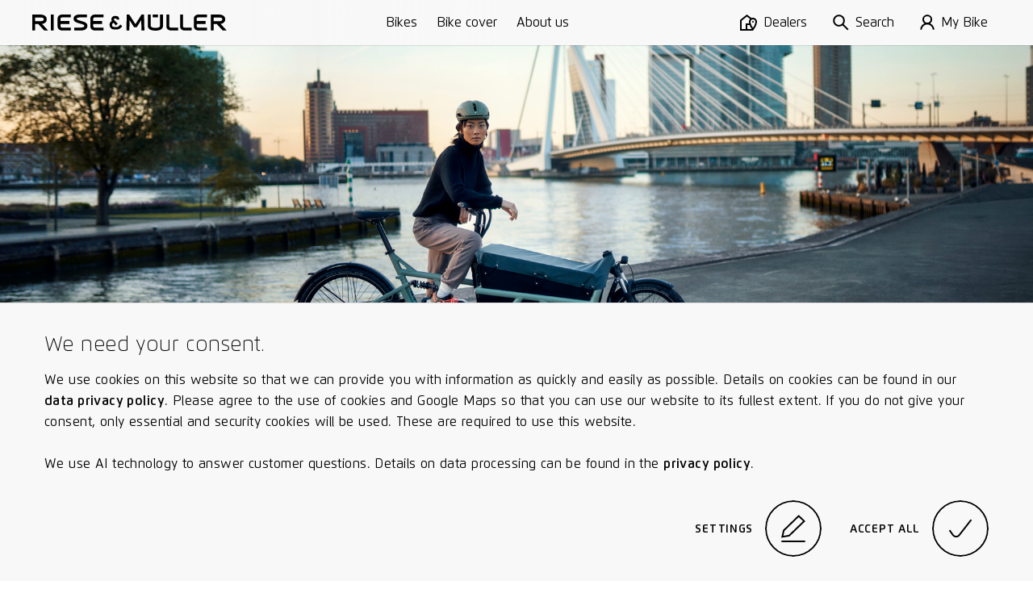

--- FILE ---
content_type: text/html; charset=utf-8
request_url: https://www.r-m.de/en-no/bikes/load4-60/
body_size: 30396
content:

<!DOCTYPE html>

<html class="en-no" lang="en-no">
<head>
<meta content="text/html;charset=utf-8" http-equiv="Content-Type"/>
<meta content="IE=edge,chrome=1" http-equiv="X-UA-Compatible"/>
<meta content="telephone=no" name="format-detection"/>
<title>Load4 60 – The ultimate in uncompromising riding dynamics | Riese &amp; Müller</title>
<meta content="Premium cargo bike with perfect handling and a low centre of gravity. With Control Technology for total riding comfort." name="description"/>
<meta content="Load4 60 – The ultimate in uncompromising riding dynamics | Riese &amp; Müller" property="og:title"/>
<meta content="Premium cargo bike with perfect handling and a low centre of gravity. With Control Technology for total riding comfort." property="og:description"/>
<meta content="https://www.r-m.de/en-no/bikes/load4-60/" property="og:url"/>
<meta content="website" property="og:type"/>
<meta content="https://nbg1.your-objectstorage.com/rm-cms/static/assets/img/RM_thumbnail.jpg" property="og:image"/>
<meta content="20" property="og:image:height"/>
<meta content="238" property="og:image:width"/>
<meta content="https://nbg1.your-objectstorage.com/rm-cms/static/assets/img/RM_thumbnail.jpg" name="twitter:image"/>
<meta content="Load4 60 – The ultimate in uncompromising riding dynamics | Riese &amp; Müller" name="twitter:title"/>
<meta content="Premium cargo bike with perfect handling and a low centre of gravity. With Control Technology for total riding comfort." name="twitter:description"/>
<meta content="width=device-width, initial-scale=1.0, maximum-scale=1.0, user-scalable=no" name="viewport"/>
<meta content="#fff" name="theme-color"/>
<meta content="#fff" name="msapplication-navbutton-color"/>
<meta content="#fff" name="apple-mobile-web-app-status-bar-style"/>
<meta content="yes" name="mobile-web-app-capable"/>
<meta content="Riese &amp; Müller" name="application-name"/>
<style> a { color: black; } </style>
<link href="https://assets.r-m.de/cms/static/assets/css/libs/normalize.min.css" rel="stylesheet"/>
<!-- TODO - Warning: Also change in common.py! -->
<link href="https://assets.r-m.de/cms/static/assets/dist/main.css" rel="stylesheet"/>
<link href="https://assets.r-m.de/cms/static/favicon.ico" rel="shortcut icon" sizes="16x16 24x24 32x32 48x48 64x64"/>
<link href="https://assets.r-m.de/cms/static/assets/img/icon/rm-favicon-57x57.png" rel="apple-touch-icon" sizes="57x57"/>
<link href="https://assets.r-m.de/cms/static/assets/img/icon/rm-favicon-57x57.png" rel="apple-touch-icon-precomposed" sizes="57x57"/>
<link href="https://assets.r-m.de/cms/static/assets/img/icon/rm-favicon-72x72.png" rel="apple-touch-icon" sizes="72x72"/>
<link href="https://assets.r-m.de/cms/static/assets/img/icon/rm-favicon-114x114.png" rel="apple-touch-icon" sizes="114x114"/>
<link href="https://assets.r-m.de/cms/static/assets/img/icon/rm-favicon-120x120.png" rel="apple-touch-icon" sizes="120x120"/>
<link href="https://assets.r-m.de/cms/static/assets/img/icon/rm-favicon-144x144.png" rel="apple-touch-icon" sizes="144x144"/>
<link href="https://assets.r-m.de/cms/static/assets/img/icon/rm-favicon-152x152.png" rel="apple-touch-icon" sizes="152x152"/>
<script type="6478618bb1534bc0e9909e9a-text/javascript">
    const getCookie = (cname) => {
        const name = cname + "=";
        const ca = document.cookie.split(';');
        for (let i = 0; i < ca.length; i++) {
            let c = ca[i];
            while (c.charAt(0) == ' ') {
                c = c.substring(1);
            }
            if (c.indexOf(name) == 0) {
                return c.substring(name.length, c.length);
            }
        }
        return '';
    }
</script>
<!-- Google Analytics 4 -->
<script type="6478618bb1534bc0e9909e9a-text/javascript">
    let analytics4Loaded = false;

    const loadAnalytics4 = (id) => {
        const script = document.createElement('script');
        script.async = true;
        script.src = 'https://www.googletagmanager.com/gtag/js?id=' + id;
        document.getElementsByTagName('head')[0].appendChild(script);
    }

    window.createGa4Tracking = (dataStreamIDs) => {
        window.dataLayer = window.dataLayer || [];

        function gtag(){
            dataLayer.push(arguments);
        }

        window.gtag = gtag;

        gtag('consent', 'default', {
            'ad_storage': 'denied',
            'ad_user_data': 'denied',
            'ad_personalization': 'denied',
            'analytics_storage': 'denied'
        });

        if( !analytics4Loaded ) {
            loadAnalytics4(dataStreamIDs[0]);
        }

        analytics4Loaded = true;
        window.trackingEnabled = true;

        gtag('js', new Date());

        dataStreamIDs.forEach((ds) => {
            gtag('config', ds);
        });
    };
</script>
<script type="6478618bb1534bc0e9909e9a-text/javascript">
    
    const ga4DataStreamIDs = ['G-Q3NQ3EZ1EP', 'G-KR60GSCSCW'];
    

    const cookiesEnabled = (cookies) => {
        return cookies.every((cookie) => getCookie(cookie) === 'true')
    }

    window.trackingEnabled = cookiesEnabled(['rm.custom_cookie_settings', 'rm.cookies_performance_accepted']);
    window.marketingEnabled = cookiesEnabled(['rm.custom_cookie_settings', 'rm.cookies_advertising_accepted']);

    window.createGaTracking = () => {
        if (typeof window.createGa4Tracking !== 'undefined') {
            window.createGa4Tracking(ga4DataStreamIDs);
        }
    };

    if (window.trackingEnabled === true) {
        window.createGaTracking();
    }
</script>
<script type="6478618bb1534bc0e9909e9a-text/javascript">
    
        const apiKey = 'df3014d0-e1dd-483f-8ef1-53ddf3e0a577'
    

    
        loadCookieFirst()
    

    window.updateCookieConsent = (consent) => {
        if (typeof CookieFirst != 'undefined') {
            CookieFirst.updateConsent(consent)
        }
    }

    function loadCookieFirst() {
        const cfscript = document.createElement('script')
        cfscript.async = true
        cfscript.src = 'https://consent.cookiefirst.com/sites/r-m.de-df3014d0-e1dd-483f-8ef1-53ddf3e0a577/consent.js'
        cfscript.setAttribute('data-cookiefirst-key', apiKey)
        cfscript.setAttribute('data-stealth-mode', 'true')
        cfscript.setAttribute('data-language', 'inherit')
        
        document.head.appendChild(cfscript)
    }
</script>
<script type="6478618bb1534bc0e9909e9a-text/javascript">
    let mollieLoaded = false

    loadMollieScript = async () => {
        return new Promise((resolve, reject) => {
            const script = document.createElement('script')
            script.src = 'https://js.mollie.com/v1/mollie.js'
            script.onerror = reject
            script.onload = () => {
                mollieLoaded = true
                resolve()
            }
            document.head.append(script)
        })
    }

    window.loadMollie = async () => {
        if (mollieLoaded) return

        await loadMollieScript()

        const Mollie = window.Mollie || exports.Mollie
        window.mollie = Mollie('pfl_t9GUcamkwu', {
            locale: 'en_NO',
            testmode: false
        })
    }
</script>
</head>
<body class="" data-page-id="None" data-series="Load4 60" data-type="page-series">
<div class="custom-inputs" id="container-fixed">
<div data-content="prelaoder">
<div data-module="page-preloader" id="prelaoder">
<div class="svg-riesemueller"></div>
<div class="loader-gif"></div>
</div>
</div>
<div data-content="top-bar">
<div class="top-bar" data-module="top-bar">
<script type="text/x-config">
        {
            "menuHasSubchildren": false,
            "showTopBarPrimary": true
        }
    </script>
<div class="top-bar__bg-animation">
<div class="background"></div>
<div class="background"></div>
<div class="shadow"></div>
</div>
<a class="top-bar__logo" href="/en-no/">
<span class="small-only">
<svg height="24" viewbox="0 0 23 24" width="23" xmlns="http://www.w3.org/2000/svg">
<path d="M22.7008 18.6477L22.9628 18.3907L19.8488 15.2208L19.5868 15.4766C18.1538 16.881 16.9667 18.0422 16.5679 18.4266C15.8537 19.1143 14.9181 19.5033 13.9385 19.5229C13.8017 19.5241 8.58807 19.5241 8.54633 19.5241C6.3969 19.5241 4.64745 17.8187 4.64745 15.7221C4.64745 14.1371 5.64217 12.7374 7.14236 12.1748L11.5316 16.6263L14.8091 13.6219C14.8091 13.6219 8.54285 7.28792 8.27505 6.99154C8.02231 6.71137 7.88435 6.32931 7.88435 5.91484C7.88435 5.12179 8.39561 4.47577 9.02398 4.47577C9.05992 4.47577 11.6128 4.47577 11.7148 4.47577C12.3154 4.49776 12.822 5.15652 12.822 5.91484V6.28185H17.2693V5.91484C17.2693 2.72642 14.903 0.144654 11.8864 0.0381413C11.8435 0.0358258 11.3983 0.034668 9.02398 0.034668C5.9436 0.034668 3.43709 2.672 3.43709 5.91484C3.43709 6.90703 3.67244 7.87374 4.11995 8.7351C1.69343 10.2286 0.200195 12.8729 0.200195 15.7221C0.200195 20.2674 3.94488 23.9652 8.54633 23.9652C8.5927 23.9652 13.9338 23.9652 13.9929 23.964C16.1203 23.9224 18.133 23.0899 19.6575 21.6219C20.0586 21.2329 21.2562 20.0625 22.7008 18.6477Z"></path>
</svg>
</span>
<span class="medium-up">
<svg class="icon-riesemueller top-bar-item top-bar-scale" height="24.9" viewbox="0 0 300 24.9" width="300" xmlns="http://www.w3.org/2000/svg">
<path d="M13.4 10.2H4.5V4.6h8.9c.6 0 4.3.1 4.3 2.8s-3.6 2.8-4.3 2.8m11.1 14.5-9.4-10.2c3.1-.4 7.2-2.2 7.2-7.1 0-5.7-5.7-7.3-8.9-7.3H0v24.6h4.5V14.5h4.6l9.3 10.2Zm4.1 0h4.5V.1h-4.5v24.6Zm17.7 0h13.2v-4.5H46.3c-.1 0-2.7 0-2.7-1.8v-3.8h13.7v-4.5H43.5V6.2c0-1.6 2.3-1.7 2.7-1.8h13.2V0H46.3C43.4 0 39 1.6 39 6.3v12c0 4.7 4.4 6.4 7.3 6.4m22.3-18c-.5-2.2 3.7-2.2 4.8-2.2h11V0H72.9c-4 0-9.5 1.3-9.2 7 .3 4.5 5.4 5.7 9.8 6.9 2.8.8 6.3 1.5 6.7 3 .7 3-3.7 3.2-5.1 3.2H64.6v4.5h10.9c3.9 0 9.9-1.6 9.5-7.7-.3-4.8-5.6-5.7-10.4-7.2-3.1-.9-5.7-1.6-6-3m28.2 18H110v-4.5H96.8c-.1 0-2.7 0-2.7-1.8v-3.8h13.7v-4.5H94V6.2c0-1.6 2.2-1.7 2.7-1.8H110V0H96.8c-2.9 0-7.2 1.6-7.2 6.3v12c-.1 4.7 4.3 6.4 7.2 6.4m41.7-6.2.3-.3-2.7-2.7-.3.2c-1.2 1.3-2.3 2.2-2.6 2.6a3.1 3.1 0 0 1-2.2.9h-4.7a3.265 3.265 0 0 1-3.3-3.3 3.446 3.446 0 0 1 2.2-3.1l3.8 3.9 2.9-2.6-5.7-5.7a1.008 1.008 0 0 1-.3-.9 1.233 1.233 0 0 1 1-1.3h2.3c.5 0 .9.6.9 1.3v.4h3.9v-.5a4.917 4.917 0 0 0-4.7-5.1h-2.4a4.955 4.955 0 0 0-4.9 5.1 5.025 5.025 0 0 0 .6 2.4 7.127 7.127 0 0 0 3.8 13.2h4.8a7.537 7.537 0 0 0 4.9-2.1 16.2 16.2 0 0 1 2.4-2.4m30 6.2h4.5L172.4.1h-3.9l-9.4 14.7L149.6.1h-3.9l-.5 24.6h4.5l.4-15.9 6.8 10.7h4.3L168 8.8Zm17.3-20.4h8V.1h-8Zm15.8 13.8V.1h-4.5v17.1c0 1.6-1.9 3.5-7.2 3.5s-7.2-1.9-7.2-3.5V.1h-4.5V18c0 .6.4 6.9 11.7 6.9 11.3.1 11.7-6.2 11.7-6.8m12.5 6.6H225v-4.5h-10.9c-.4 0-2.8-.2-2.8-1.8V.1h-4.5v18.3c.1 4.6 4.5 6.3 7.3 6.3m21.1 0H246v-4.5h-10.8c-.5 0-2.8-.2-2.8-1.8V.1H228v18.3c0 4.6 4.3 6.3 7.2 6.3m21.2 0h13.2v-4.5h-13.2c-.1 0-2.7 0-2.7-1.8v-3.8h13.7v-4.5h-13.7V6.2c0-1.6 2.2-1.7 2.7-1.8h13.2V0h-13.2c-2.9 0-7.2 1.6-7.2 6.3v12c0 4.7 4.3 6.4 7.2 6.4m36.7-17.3c0 2.7-3.6 2.9-4.3 2.9h-8.9V4.6h8.9c.7 0 4.3 0 4.3 2.8m4.5 0c0-5.7-5.7-7.3-8.8-7.3h-13.4v24.6h4.5V14.6h4.6l9.3 10.1h6.2l-9.5-10.2c3-.5 7.1-2.4 7.1-7.1"></path>
</svg>
</span>
</a>
<div class="top-bar__primary-menu large-up storeview-hide" data-ref="top-bar-primary-menu">
<a class="top-bar__primary-menu-item text-small" href="/en-no/bikes/">
            Bikes
        </a>
<a class="top-bar__primary-menu-item text-small" href="/en-no/rx-connect/">
            Bike cover
        </a>
<a class="top-bar__primary-menu-item text-small" href="/en-no/about-us/">
            About us
        </a>
</div>
<div class="top-bar__menu" data-ref="top-bar-retailer">
<a class="top-bar__button storeview-hide" href="/en-no/dealer-search/">
<div class="top-bar__button-icon top-bar__button-icon--retailer">
<svg height="20" viewbox="0 0 21 20" width="21" xmlns="http://www.w3.org/2000/svg">
<path d="M16 10C16.5523 10 17 9.55229 17 9C17 8.44771 16.5523 8 16 8C15.4477 8 15 8.44771 15 9C15 9.55229 15.4477 10 16 10Z"></path>
<path clip-rule="evenodd" d="M8.48831 0L14.1707 4.34521C14.7373 4.12238 15.3543 4 16 4C18.7614 4 21 6.23858 21 9C21 11.269 19.8886 13.791 18.8777 15.6425C18.3601 16.5906 17.8437 17.4073 17.4568 17.987C17.263 18.2774 17.1009 18.5096 16.9862 18.6704C16.7252 19.0367 16.4519 19.3996 16.1804 19.7601C16.1202 19.8402 16.06 19.9201 16 20L0 20.0002V6.73921L8.48831 0ZM8.51169 2.54057L12.4115 5.51828C11.5378 6.41853 11 7.64646 11 9C11 9.6531 11.0921 10.3272 11.2474 11.0002H7V18.0002H2V7.70559L8.51169 2.54057ZM9 13.0002H11.8762C12.2483 13.9544 12.6943 14.8586 13.1223 15.6425C13.6399 16.5906 14.1563 17.4073 14.5432 17.987L14.552 18.0002H9V13.0002ZM16 6C14.3431 6 13 7.34315 13 9C13 10.731 13.8886 12.8724 14.8777 14.6842C15.2734 15.4089 15.6699 16.0539 16 16.5626C16.3301 16.0539 16.7266 15.4089 17.1223 14.6842C18.1114 12.8724 19 10.731 19 9C19 7.34315 17.6569 6 16 6Z" fill-rule="evenodd"></path>
</svg>
</div>
<div class="top-bar__button-label text-small medium-up">
                Dealers
            </div>
</a>
<button class="top-bar__button storeview-hide" data-ref="top-bar-search">
<span class="top-bar__button-icon">
<svg height="34" viewbox="0 0 34 34" width="34" xmlns="http://www.w3.org/2000/svg">
<path d="M12.73 23.66A10.83 10.83 0 1 0 2 12.83a10.78 10.78 0 0 0 10.73 10.83Z" fill="none" stroke="#000" stroke-miterlimit="10" stroke-width="2"></path>
<path d="M20.41 20.6 32 32" fill="none" stroke="#000" stroke-miterlimit="10" stroke-width="2"></path>
</svg>
</span>
<span class="top-bar__button-label text-small medium-up">
                Search
            </span>
</button>
<a class="top-bar__button storeview-hide" data-ref="top-bar-my-rm" href="/en-no/my-bike/my-bike/">
<div class="top-bar__button-icon">
<svg height="34px" viewbox="0 0 30.21 34" width="30.21px" xmlns="http://www.w3.org/2000/svg">
<g transform="translate(1 1)">
<ellipse cx="14.14" cy="9.47" fill="none" rx="8.52" ry="8.47" stroke="#000" stroke-miterlimit="10" stroke-width="2" vector-effect="non-scaling-stroke"></ellipse>
<path d="M1,31a13.11,13.11,0,0,1,26.21,0" fill="none" stroke="#000" stroke-miterlimit="10" stroke-width="2" vector-effect="non-scaling-stroke"></path>
</g>
</svg>
</div>
<div class="top-bar__button-label text-small medium-up">
                    My Bike
                </div>
</a>
<button class="top-bar__button storeview-hide" data-ref="top-bar-nav-open">
<span class="top-bar__button-icon">
<svg class="icon-burger" height="16px" version="1.1" viewbox="0 0 17 16" width="17px" xmlns="http://www.w3.org/2000/svg" xmlns:xlink="http://www.w3.org/1999/xlink">
<line fill="none" stroke="#000000" stroke-width="2" x1="0" x2="17" y1="1" y2="1"></line>
<line fill="none" stroke="#000000" stroke-width="2" x1="0" x2="17" y1="8" y2="8"></line>
<line fill="none" stroke="#000000" stroke-width="2" x1="0" x2="17" y1="15" y2="15"></line>
</svg>
</span>
<span class="top-bar__button-label text-small medium-up">
                Menu
            </span>
</button>
</div>
<div class="top-bar__store-view storeview-item medium-up" data-ref="top-bar-primary-menu">
<a class="top-bar__store-view-item" href="/en-no/bikes/">
            Models
        </a>
<a class="top-bar__store-view-item" href=" /register/ ">
            Your warranty registration
        </a>
</div>
</div>
</div>
<div data-content="mytm-sub-nav"></div>
<div data-content="backdrop">
<div class="display-none" data-module="backdrop" id="backdrop"></div>
</div>
<div data-content="overlay-search">
<div class="overlay-search overlay-base-wrapper" data-href="/en-no/search/" data-module="overlay-search">
<div class="overlay-wrapper-horizontal">
<div class="overlay-search-wrapper-animation">
<div class="grid">
<div class="s-12 m-10 l-8 m-left-1 l-left-2">
<div class="overlay-search-safety-area abort-close"></div>
<input autocomplete="off" class="overlay-search-input abort-close" id="input-overlay-search" placeholder="Search" type="text"/>
<button class="btn-icon icon-search btn-submit-search disabled abort-close"></button>
</div>
</div>
</div>
</div>
</div>
</div>
<div data-content="lightbox-gallery">
<div class="lightbox-gallery overlay-base-wrapper" data-module="lightbox-gallery" id="lightbox-gallery">
<!-- START TEMPLATE DATA -->
<script class="slider-template" type="text/template">

        <button class="overlay-btn-close"></button>

        <div class="slider"
             data-module="slider"
             data-loop="true"
             data-autoplay="false"
             data-touch="true"
             data-pager="false"
             data-in-overlay="true"
             data-type="lightbox">

            <div class="container-slides owl-carousel"></div>

            <div class="container-captions">
                <div class="mask-captions">
                    <div class="spacer-height">
                    </div>
                </div>
            </div>

            <div class="container-dots disabled"></div>

        </div>

    </script>
</div>
</div>
<div data-content="language-chooser">
<div class="overlay-base-wrapper language-chooser" data-module="language-chooser"><div class="overlay-wrapper-horizontal container-overlay overlay-language-chooser-wrapper-animation" data-ref="wrapper-main"><div class="btn-overlay-wrapper"><button class="overlay-btn-close"></button></div><div class="wrapper-vertical scrollable"><div class="content"><div class="module m30-layer"><div class="container-center"><form class="grid"><div class="s-12 m-12 l-12"><h2>
                                    Please select your region
                                    
                                </h2></div><div class="s-12 m-6 l-6 wrapper-custom-select"><label class="form-label" for="country"><span>Country</span><span class="italic"></span></label><div class="custom-select" data-auto-populate="false" data-max-options-visible="3" data-module="custom-select"><select id="country" name="country"></select><input class="search-input" name="search_input_helper"/><div class="icon-arrow-down"></div><div class="click-catcher"></div><div class="container-options"><div class="mask"></div></div></div></div><div class="s-12 m-6 l-6 wrapper-custom-select" data-ref="wrapper-language-select"><label class="form-label" for="language"><span>Language</span><span class="italic"></span></label><div class="custom-select" data-auto-populate="false" data-max-options-visible="3" data-module="custom-select"><select id="language" name="language"></select><input class="search-input" name="search_input_helper"/><div class="icon-arrow-down"></div><div class="click-catcher"></div><div class="container-options"><div class="mask"></div></div></div></div><div class="s-12 m-12 l-12 errors text-spaces display-none"><p>
                                    The page you have attempted to open is not available in the selected country version. You will be redirected to the start page.
                                </p></div><div class="s-12 m-12 l-12"><div class="wrapper-button flex-right"><button class="button-circle button-next button-label-left btn-change-language" type="submit"><span class="circle"><span><svg height="23.762px" viewbox="3.444 2 15.561 23.762" width="15.561px" x="0px" xmlns="http://www.w3.org/2000/svg" y="0px"><path d="M4.002,2.83 l12.401,8.341c0.943,0.576,1.541,1.58,1.6,2.683c-0.059,1.103-0.656,2.107-1.6,2.682l-12.341,8.4" fill="none" stroke="#000000" stroke-miterlimit="10" stroke-width="2" vector-effect="non-scaling-stroke"></path></svg></span><span><svg height="23.762px" viewbox="3.444 2 15.561 23.762" width="15.561px" x="0px" xmlns="http://www.w3.org/2000/svg" y="0px"><path d="M4.002,2.83 l12.401,8.341c0.943,0.576,1.541,1.58,1.6,2.683c-0.059,1.103-0.656,2.107-1.6,2.682l-12.341,8.4" fill="none" stroke="#000000" stroke-miterlimit="10" stroke-width="2" vector-effect="non-scaling-stroke"></path></svg></span></span><label class="button-label"><span>Continue</span><span class="italic"></span></label></button></div></div></form></div></div></div></div></div></div>
</div>
<div data-content="maps-permission-layer">
<div class="overlay-base-wrapper" data-module="maps-permission-layer" id="maps-permission-layer">
<div class="overlay-wrapper-horizontal container-overlay">
<div class="btn-overlay-wrapper">
<button class="overlay-btn-close"></button>
</div>
<div class="wrapper-vertical">
<div class="content">
<div class="module m30-layer">
<div class="module">
<div class="container-center">
<form class="grid">
<div class="text-spaces s-12 m-12 l-12">
<h2>Note:</h2>
<p>Please accept our guidelines on the use of cookies and Google Maps in order to use this function: When visiting this website, cookies are put on your computer, enabling us to provide you with information as quickly and easily as possible.  We also work with third-party cookies, in particular those of Google (Services: Google Maps, Google Analytics). For more information on this, we recommend you to read our data protection declaration. In addition, we work with Google Maps in order to show you which dealers are located near you and in order to provide you with better search functions. For this, your location and IP address will be transmitted to Google Maps. Please accept the use of cookies and the use of Google Maps API so that you can take full advantage of all services and functions of our website.</p>
</div>
<div class="s-12 m-6 l-6">
<button class="btn-base btn-enable-maps">Ok</button>
</div>
</form>
</div>
</div>
</div>
</div>
</div>
</div>
</div>
</div>
<div data-content="main-nav">
<nav data-module="main-navigation" id="main-nav">
<div class="wrapper-nav background-black">
<div class="container-sub-links">
<div class="group-sub-links">
<div class="content-overflow">
</div>
</div>
<div class="group-sub-links">
<div class="content-overflow">
</div>
</div>
<div class="group-sub-links">
<div class="content-overflow">
</div>
</div>
</div>
<div class="container-buttons">
<button class="btn-icon btn-nav icon-arrow-left btn-go-back small-only hidden"></button>
<button class="btn-icon btn-nav icon-search btn-open-search"></button>
<a class="btn-icon btn-nav icon-home btn-home" href="/en-no/"></a>
<button class="btn-icon btn-nav icon-close btn-close-nav"></button>
</div>
<div class="container-main mask-overflow scrollable">
<div class="container-main-content content-overflow">
<div class="container-links">
<div class="container-main-links">
<a class="nav-item nav-item-primary" href="/en-no/bikes/" title="Bikes">
    Bikes
</a>
<a class="nav-item nav-item-primary" href="/en-no/rx-connect/" title="Bike cover">
    Bike cover
</a>
<a class="nav-item nav-item-primary" href="/en-no/about-us/" title="About us">
    About us
</a>
</div>
</div>
</div>
</div>
</div>
</nav>
</div>
<div data-content="accordion-expand-layer">
<div class="accordion-expand-layer" data-module="accordion-expand-layer">
<div class="wrapper-clone"></div>
</div>
</div>
<div data-content="browser-unsupported">
<!--[if IE 8]><div class="ie8-wrapper"><![endif]-->
<div class="browser-unsupported background-black" id="browser-unsupported">
<div class="browser-unsupported__table">
<div class="browser-unsupported__table-cell">
<div class="browser-unsupported__center">
<div class="browser-unsupported__warning"></div>
<h1 class="browser-unsupported__copy">Not at the cutting edge of technology?</h1>
<p class="browser-unsupported__copy poster">Your browser version does not support all of the functions on our website.<br/>Please update your browser.</p>
<div class="browser-unsupported__downloads">
<a class="poster" href="https://www.google.com/chrome/">
<span>Chrome</span>
<span class="browser-unsupported__arrow"></span>
</a>
<a class="poster" href="https://www.mozilla.org/de/firefox/new/">
<span>Firefox</span>
<span class="browser-unsupported__arrow"></span>
</a>
<a class="poster" href="https://support.apple.com/de-de/HT201541">
<span>Safari</span>
<span class="browser-unsupported__arrow"></span>
</a>
</div>
</div>
</div>
</div>
</div>
<!--[if IE 8]></div><![endif]-->
</div>
<div data-content="overlay-header"></div>
<div data-content="privacy-settings-layer">
<div class="privacy-container">
<div class="m47-combined-privacy-layer privacy-layer" data-module="m47-combined-privacy-layer">
<div class="container-center text-spaces">
<h3>We need your consent.</h3>
<p>
                
                We use cookies on this website so that we can provide you with information as quickly and easily as possible. Details on cookies can be found in our <a href="/en-no/privacy-policy/">data privacy policy</a>. Please agree to the use of cookies and Google Maps so that you can use our website to its fullest extent. If you do not give your consent, only essential and security cookies will be used. These are required to use this website.
                <br/><br/>
                We use AI technology to answer customer questions. Details on data processing can be found in the <a href="/en-no/privacy-policy/#_Toc29" rel="noreferrer" target="_blank">privacy policy</a>.
            </p>
<div class="wrapper-button flex-right">
<button class="button-circle button-label-left button-edit btn-cookie-settings" data-module="overlay-trigger" type="button">
<script type="text/x-config">
                        {
                            "layer_target": "privacy-settings"
                        }
                    </script>
<div class="circle">
<span><svg height="32.39px" viewbox="0 0 28.58 32.39" width="28.58px" xmlns="http://www.w3.org/2000/svg">
<polygon fill="none" points="20.7 1.39 3 18.5 1.3 25.97 9.36 24.67 27.13 7.55 20.7 1.39" stroke="#000" stroke-width="2" vector-effect="non-scaling-stroke"></polygon>
<path d="M.29,31.91h28" fill="none" stroke="#000" stroke-width="2" transform="translate(0.01 -0.52)" vector-effect="non-scaling-stroke"></path>
</svg></span>
<span><svg height="32.39px" viewbox="0 0 28.58 32.39" width="28.58px" xmlns="http://www.w3.org/2000/svg">
<polygon fill="none" points="20.7 1.39 3 18.5 1.3 25.97 9.36 24.67 27.13 7.55 20.7 1.39" stroke="#000" stroke-width="2" vector-effect="non-scaling-stroke"></polygon>
<path d="M.29,31.91h28" fill="none" stroke="#000" stroke-width="2" transform="translate(0.01 -0.52)" vector-effect="non-scaling-stroke"></path>
</svg></span>
</div>
<label class="button-label">Settings</label>
</button>
<button class="button-circle button-label-left button-edit btn-cookie-accept-all" type="button">
<div class="circle">
<span><svg class="svg-check" height="12.613px" viewbox="-0.001 -0.002 15.612 12.613" width="15.612px" x="0px" xmlns="http://www.w3.org/2000/svg" y="0px">
<path d="M0.82,7.41 l2.165,3.11c0.797,1.151,2.376,1.438,3.527,0.64c0.003-0.001,0.005-0.003,0.008-0.005c0.214-0.149,0.404-0.33,0.565-0.535 L14.82,0.61" fill="none" stroke="#000" stroke-linejoin="round" stroke-width="2" vector-effect="non-scaling-stroke"></path>
</svg></span>
<span><svg class="svg-check" height="12.613px" viewbox="-0.001 -0.002 15.612 12.613" width="15.612px" x="0px" xmlns="http://www.w3.org/2000/svg" y="0px">
<path d="M0.82,7.41 l2.165,3.11c0.797,1.151,2.376,1.438,3.527,0.64c0.003-0.001,0.005-0.003,0.008-0.005c0.214-0.149,0.404-0.33,0.565-0.535 L14.82,0.61" fill="none" stroke="#000" stroke-linejoin="round" stroke-width="2" vector-effect="non-scaling-stroke"></path>
</svg></span>
</div>
<label class="button-label">Accept all</label>
</button>
</div>
</div>
</div>
<!-- cookielayer settings -->
<!-- you must not rename data-layer-target="privacy-settings", it is used in ckeditor -->
<div class="m30-layer-content" data-layer-target="privacy-settings" data-module="m33-combined-privacy-settings-layer">
<div class="m30-layer privacy-settings">
<div class="sub-module m18-accordion m18-accordion--privacy">
<div class="grid">
<div class="s-12 m-12 l-8 l-left-2 text-spaces">
<h2>Cookie settings</h2>
<p>
                        
                        Individually define your cookie settings on our website here. Further information on the individual cookies is available below and in our <a href="/en-no/privacy-policy/">Privacy Statement</a>.
                    </p>
<div class="spacer">
<div class="wrapper-accordion">
<ul class="accordion" data-module="accordion">
<li class="segment">
<div class="bar background-grey button-toggle-accordion">
<span class="label left">Required cookies.</span>
<label class="checkbox checkbox--privacy">
<input checked="true" class="cookie-checkbox" disabled="" id="necessary" name="necessary" type="checkbox"/>
<span class="checkmark needed"><svg class="svg-check" height="12.613px" viewbox="-0.001 -0.002 15.612 12.613" width="15.612px" x="0px" xmlns="http://www.w3.org/2000/svg" y="0px">
<path d="M0.82,7.41 l2.165,3.11c0.797,1.151,2.376,1.438,3.527,0.64c0.003-0.001,0.005-0.003,0.008-0.005c0.214-0.149,0.404-0.33,0.565-0.535 L14.82,0.61" fill="none" stroke="#000" stroke-linejoin="round" stroke-width="2" vector-effect="non-scaling-stroke"></path>
</svg></span>
</label>
<span class="button-arrow icon-arrow-down"></span>
</div>
<div class="mask-resize background-grey" style="height: 0px;">
<section class="content">
<p>
                                                On our website, we use required and security-relevant cookies. These are cookies that are used to make use of the website and navigate it faster or more safely and that guarantee special functions that are absolutely required for a normal visit to the website and for navigating it. For example, such cookies allow forms to be sent securely through our website to prevent fake requests from entering our systems, they store the type of display or version of the website accessed by you, or they ensure a user's association with their booked services, order history, or digital shopping cart. Data processing in such cases is based on point (b) of Article 6(1) GDPR. The use of these cookies is technically required to make the website available to you in a functional and legally compliant manner, and to make it possible to purchase or use the other offers on our website. Storage period: Most of the required and security cookies are automatically deleted after the session expires, i.e., when the browser is closed. However, some of these cookies are stored for up to 2 years.
                                            </p>
</section>
</div>
</li>
<li class="segment">
<div class="bar background-grey button-toggle-accordion">
<span class="label left">For an optimum user experience.</span>
<label class="checkbox checkbox--privacy">
<input checked="true" class="cookie-checkbox" id="functional" name="functional" type="checkbox"/>
<span class="checkmark"><svg class="svg-check" height="12.613px" viewbox="-0.001 -0.002 15.612 12.613" width="15.612px" x="0px" xmlns="http://www.w3.org/2000/svg" y="0px">
<path d="M0.82,7.41 l2.165,3.11c0.797,1.151,2.376,1.438,3.527,0.64c0.003-0.001,0.005-0.003,0.008-0.005c0.214-0.149,0.404-0.33,0.565-0.535 L14.82,0.61" fill="none" stroke="#000" stroke-linejoin="round" stroke-width="2" vector-effect="non-scaling-stroke"></path>
</svg></span>
</label>
<span class="button-arrow icon-arrow-down"></span>
</div>
<div class="mask-resize background-grey" style="height: 0;">
<section class="content">
<p>
                                                With your consent, we use various cookies to optimize the user experience on our website. Specifically, we use cookies to store information on products you have previously accessed or compared with other products. In this way, we can show you the last product you viewed when you access the site next time. Storage period: Most of the required cookies set for an optimal user experience are automatically deleted after the session expires, i.e., when the browser is closed. However, some of these cookies are stored for up to 2 years. The legal basis for setting cookies for an optimal user experience is your consent in accordance with point (a) of Article 6 (1) GDPR.
                                            </p>
</section>
</div>
</li>
<li class="segment">
<div class="bar background-grey button-toggle-accordion">
<span class="label left">For our statistics and further development.</span>
<label class="checkbox checkbox--privacy">
<input class="cookie-checkbox" id="performance" name="performance" type="checkbox"/>
<span class="checkmark"><svg class="svg-check" height="12.613px" viewbox="-0.001 -0.002 15.612 12.613" width="15.612px" x="0px" xmlns="http://www.w3.org/2000/svg" y="0px">
<path d="M0.82,7.41 l2.165,3.11c0.797,1.151,2.376,1.438,3.527,0.64c0.003-0.001,0.005-0.003,0.008-0.005c0.214-0.149,0.404-0.33,0.565-0.535 L14.82,0.61" fill="none" stroke="#000" stroke-linejoin="round" stroke-width="2" vector-effect="non-scaling-stroke"></path>
</svg></span>
</label>
<span class="button-arrow icon-arrow-down"></span>
</div>
<div class="mask-resize background-grey" style="height: 0;">
<section class="content">
<p>
                                                This category is also known as Analytics. Activities like page visits counting, page loading speed, bounce rate and technologies used to access our site are included in this category.
                                            </p>
</section>
</div>
</li>
<li class="segment">
<div class="bar background-grey button-toggle-accordion">
<span class="label left">For marketing and advertising.</span>
<label class="checkbox checkbox--privacy">
<input class="cookie-checkbox" id="advertising" name="advertising" type="checkbox"/>
<span class="checkmark"><svg class="svg-check" height="12.613px" viewbox="-0.001 -0.002 15.612 12.613" width="15.612px" x="0px" xmlns="http://www.w3.org/2000/svg" y="0px">
<path d="M0.82,7.41 l2.165,3.11c0.797,1.151,2.376,1.438,3.527,0.64c0.003-0.001,0.005-0.003,0.008-0.005c0.214-0.149,0.404-0.33,0.565-0.535 L14.82,0.61" fill="none" stroke="#000" stroke-linejoin="round" stroke-width="2" vector-effect="non-scaling-stroke"></path>
</svg></span>
</label>
<span class="button-arrow icon-arrow-down"></span>
</div>
<div class="mask-resize background-grey" style="height: 0;">
<section class="content">
<p>
                                                These cookies can be used by third party companies for creating a basic profile of your interests and show you relevant ads on other websites. They identify your browser and your device. If decide to disallow these cookies, you will not be tracked by our targeted advertising across other websites.
                                            </p>
</section>
</div>
</li>
</ul>
</div>
</div>
<div class="spacer wrapper-button flex-right">
<button class="button-circle button-label-left button-edit btn-cookie-setting-cancel overlay-btn-cancel" type="submit" value="Submit">
<div class="circle">
<span><svg height="21.41px" viewbox="0 0 21.41 21.41" width="21.41px" xmlns="http://www.w3.org/2000/svg">
<line fill="none" stroke="#000" stroke-miterlimit="10" stroke-width="2" vector-effect="non-scaling-stroke" x1="0.71" x2="20.71" y1="0.71" y2="20.71"></line>
<line fill="none" stroke="#000" stroke-miterlimit="10" stroke-width="2" vector-effect="non-scaling-stroke" x1="0.71" x2="20.71" y1="20.71" y2="0.71"></line>
</svg></span>
<span><svg height="21.41px" viewbox="0 0 21.41 21.41" width="21.41px" xmlns="http://www.w3.org/2000/svg">
<line fill="none" stroke="#000" stroke-miterlimit="10" stroke-width="2" vector-effect="non-scaling-stroke" x1="0.71" x2="20.71" y1="0.71" y2="20.71"></line>
<line fill="none" stroke="#000" stroke-miterlimit="10" stroke-width="2" vector-effect="non-scaling-stroke" x1="0.71" x2="20.71" y1="20.71" y2="0.71"></line>
</svg></span>
</div>
<label class="button-label">Cancel</label>
</button>
<button class="button-circle button-label-left button-edit btn-cookie-settings-save overlay-btn-cancel" type="button">
<div class="circle">
<span><svg class="svg-check" height="12.613px" viewbox="-0.001 -0.002 15.612 12.613" width="15.612px" x="0px" xmlns="http://www.w3.org/2000/svg" y="0px">
<path d="M0.82,7.41 l2.165,3.11c0.797,1.151,2.376,1.438,3.527,0.64c0.003-0.001,0.005-0.003,0.008-0.005c0.214-0.149,0.404-0.33,0.565-0.535 L14.82,0.61" fill="none" stroke="#000" stroke-linejoin="round" stroke-width="2" vector-effect="non-scaling-stroke"></path>
</svg></span>
<span><svg class="svg-check" height="12.613px" viewbox="-0.001 -0.002 15.612 12.613" width="15.612px" x="0px" xmlns="http://www.w3.org/2000/svg" y="0px">
<path d="M0.82,7.41 l2.165,3.11c0.797,1.151,2.376,1.438,3.527,0.64c0.003-0.001,0.005-0.003,0.008-0.005c0.214-0.149,0.404-0.33,0.565-0.535 L14.82,0.61" fill="none" stroke="#000" stroke-linejoin="round" stroke-width="2" vector-effect="non-scaling-stroke"></path>
</svg></span>
</div>
<label class="button-label">Save</label>
</button>
</div>
</div>
</div>
</div>
</div>
</div>
</div>
</div>
<div data-content="overlay">
<div class="overlay-base-wrapper fullsize" data-module="overlay" id="overlay">
<div class="overlay-wrapper-horizontal container-overlay">
<button class="button-pager left icon-arrow-left disabled"></button>
<button class="button-pager right icon-arrow-right disabled"></button>
<div class="btn-overlay-wrapper">
<button class="overlay-btn-close"></button>
</div>
<div class="wrapper-vertical">
<!-- class content removed -->
<div class="content container-center"></div>
</div>
</div>
</div>
</div>
</div>
<div class="custom-inputs" data-module="wrapper-main" id="wrapper-main">
<main>
<header class="section" data-module="section" data-series-name="Load4 60">
<div class="module module-gapless m01-header-animated m01-header-animated--animated m01-header-animated--show-breadcrumb m01-header-animated--expand-mobile inverted-gui" data-module="m01-header-animated">
<script type="text/x-config">{"showBreadcrumb": true}</script>
<!-- image -->
<figure class="background full-width full-height preload" data-alt="None" data-src="https://assets.r-m.de/cms/media/filer_public/fa/35/fa3581e0-ffbd-45b5-a445-1338f5fdbbac/2024-0116_d_my25_bilderweb_neue-baureihen-header_1920x730_2024-08-16_001_ld4-60_web.jpg" data-src-small="https://assets.r-m.de/cms/media/filer_public/fa/35/fa3581e0-ffbd-45b5-a445-1338f5fdbbac/2024-0116_d_my25_bilderweb_neue-baureihen-header_1920x730_2024-08-16_001_ld4-60_web.jpg"></figure>
<!-- content spacer -->
<div class="animated-content-spacer"></div>
<div class="container-center">
<div class="grid">
<div class="s-12 m-12 l-8 l-left-2">
<div class="animated-content-wrapper text-spaces">
<span class="animated-content-background"></span>
<nav class="module breadcrump">
<div class="medium-up text-spaces">
<a class="text-breadcrump" href="/en-no/">
<span>Home</span>
</a>
<a class="text-breadcrump" href="/en-no/bikes/">
<span>Bikes</span>
</a>
<a class="text-breadcrump" href="/en-no/bikes/load-models/">
<span>Load models</span>
</a>
<a class="text-breadcrump current-page" href="/en-no/bikes/load4-60/">
<span>Load4 60</span>
</a>
</div>
</nav>
<h1>The Load4 60. The ultimate across the board.</h1>
<p class="m01-header-animated__wrapper-content poster">
<span class="m01-header-animated__content-copy">
                            Perfect handling in every situation – on tarmac, forest trails or gravel roads: the Load4 60 is so manoeuvrable and agile that you never feel like you’re on a cargo bike. Its low centre of gravity, the Bosch Cargo Line motor and Riese &amp; Müller Control Technology ensure a dynamic and outstanding riding experience.
                        </span>
<br>
<span class="m01-header-animated__content-intro">
</span>
</br></p>
<div class="m01-header-animated__accordion">
<div class="accordion-expand" data-module="accordion-expand" data-module-variant="2">
<button class="button-circle button-additional-info button-label-left button-expand">
<div class="circle">
<span><svg height="4px" viewbox="0 0 28 4" width="28px" xmlns="http://www.w3.org/2000/svg">
<ellipse cx="2.01" cy="2" rx="2.01" ry="2" vector-effect="non-scaling-stroke"></ellipse>
<ellipse cx="14" cy="2" rx="2.01" ry="2" vector-effect="non-scaling-stroke"></ellipse>
<ellipse cx="25.99" cy="2" rx="2.01" ry="2" vector-effect="non-scaling-stroke"></ellipse>
</svg></span>
<span><svg height="4px" viewbox="0 0 28 4" width="28px" xmlns="http://www.w3.org/2000/svg">
<ellipse cx="2.01" cy="2" rx="2.01" ry="2" vector-effect="non-scaling-stroke"></ellipse>
<ellipse cx="14" cy="2" rx="2.01" ry="2" vector-effect="non-scaling-stroke"></ellipse>
<ellipse cx="25.99" cy="2" rx="2.01" ry="2" vector-effect="non-scaling-stroke"></ellipse>
</svg></span>
</div>
<label class="button-label button-retailers">Find out more</label>
</button>
<p class="mask-expand poster">
<span class="content-expand">
<span class="content-expand-small-only">Perfect handling in every situation – on tarmac, forest trails or gravel roads: the Load4 60 is so manoeuvrable and agile that you never feel like you’re on a cargo bike. Its low centre of gravity, the Bosch Cargo Line motor and Riese &amp; Müller Control Technology ensure a dynamic and outstanding riding experience.</span>
</span>
</p>
</div>
</div>
</div>
</div>
</div>
</div>
</div>
</header>
<section class="section" data-module="section">
<div class="module m08-multimedia background-white color-black module-gapless-before">
<div class="container-center">
<div class="grid">
<div class="s-12 m-10 l-8 m-left-1 l-left-2 media">
<br/>
<div class="bike-price">
<b>from kr83 000,00<br/></b>
</div>
<div class="slider-rebrush" data-module="slider-rebrush">
<script type="text/x-config">
                                {
                                    "trans_image_counter": "of",
                                    "type": "slider-default",
                                    "slide_container": ".slider-rebrush__container",
                                    "slide_items": ".slider-rebrush__slide"
                                }
                            </script>
<div class="slider-rebrush__container">
<div class="slider-rebrush__slide" data-module="lightbox">
<div data-href="https://assets.r-m.de/cms/media/filer_public_thumbnails/filer_public/61/35/6135d648-ed6f-4061-b794-7f2543df7aba/25_f01367_load4_60_roh_tndrgreymtt_kiox500_gx_abs_sdwallhi_persenning_fussraum_2096_1860x1240.jpg__930x620_q100_subject_location-840%2C560_subsampling-2_upscale.jpg" data-type="lightbox">
<figure class="background slide fitting" data-alt="25_F01367_Load4_60_Roh_TndrGreyMtt_Kiox500_GX_ABS_SdWallHi_Persenning_Fussraum_2096_1860x1240.jpg" data-caption="Load4 60 rohloff / tundra grey matt / optional equipment: display Kiox 500, Offroad kit, ABS 2.0, high sidewalls with tarpaulin, glove compartment" data-label="None" data-src="https://assets.r-m.de/cms/media/filer_public_thumbnails/filer_public/61/35/6135d648-ed6f-4061-b794-7f2543df7aba/25_f01367_load4_60_roh_tndrgreymtt_kiox500_gx_abs_sdwallhi_persenning_fussraum_2096_1860x1240.jpg__930x620_q100_subject_location-840%2C560_subsampling-2_upscale.jpg" data-url="None"></figure>
</div>
</div>
<div class="slider-rebrush__slide" data-module="lightbox">
<div data-href="https://assets.r-m.de/cms/media/filer_public_thumbnails/filer_public/4e/c0/4ec02339-1d92-43dc-86cd-94078e505c03/24_f01225_load4_60_tou_colgreymtt_2389_1860x1240.jpg__930x620_q100_subject_location-928%2C624_subsampling-2_upscale.jpg" data-type="lightbox">
<figure class="background slide fitting" data-alt="24_F01225_Load4_60_Tou_ColGreyMtt_2389_1860x1240.jpg" data-caption="Load4 60 touring / coal grey matt" data-label="None" data-src="https://assets.r-m.de/cms/media/filer_public_thumbnails/filer_public/4e/c0/4ec02339-1d92-43dc-86cd-94078e505c03/24_f01225_load4_60_tou_colgreymtt_2389_1860x1240.jpg__930x620_q100_subject_location-928%2C624_subsampling-2_upscale.jpg" data-url="None"></figure>
</div>
</div>
<div class="slider-rebrush__slide" data-module="lightbox">
<div data-href="https://assets.r-m.de/cms/media/filer_public_thumbnails/filer_public/43/ef/43efea9c-fa5a-485a-982e-dcdc2d3144a7/25_f01365_load4_60_var_peanutmtt_kiox500_sdwalllo_kisi_verdeck_fussraum_2439_1860x1240.jpg__930x620_q100_subject_location-928%2C624_subsampling-2_upscale.jpg" data-type="lightbox">
<figure class="background slide fitting" data-alt="25_F01365_Load4_60_Var_PeanutMtt_Kiox500_SdWallLo_Kisi_Verdeck_Fussraum_2439_1860x1240.jpg" data-caption="Load4 60 vario / peanut matt / optional equipment: display Kiox 500, low sidewalls with child cover, two child seats with footwell" data-label="None" data-src="https://assets.r-m.de/cms/media/filer_public_thumbnails/filer_public/43/ef/43efea9c-fa5a-485a-982e-dcdc2d3144a7/25_f01365_load4_60_var_peanutmtt_kiox500_sdwalllo_kisi_verdeck_fussraum_2439_1860x1240.jpg__930x620_q100_subject_location-928%2C624_subsampling-2_upscale.jpg" data-url="None"></figure>
</div>
</div>
</div>
<div class="owl-footer">
<div class="owl-captions">
<div class="owl-captions__inner">
<div class="owl-caption">
                                        Load4 60 rohloff / tundra grey matt / optional equipment: display Kiox 500, Offroad kit, ABS 2.0, high sidewalls with tarpaulin, glove compartment

                                        
                                    </div>
<div class="owl-caption">
                                        Load4 60 touring / coal grey matt

                                        
                                    </div>
<div class="owl-caption">
                                        Load4 60 vario / peanut matt / optional equipment: display Kiox 500, low sidewalls with child cover, two child seats with footwell

                                        
                                    </div>
</div>
</div>
</div>
<div class="slider-rebrush__bike-colors">
<div class="colors__container">
<span class="colors__color" data-color-code="#7f8274" data-module="color-circle" title="Tundra Grey Matt"></span>
<span class="colors__color" data-color-code="#383e42" data-module="color-circle" title="Coal Grey Matt"></span>
<span class="colors__color" data-color-code="#cd8c39" data-module="color-circle" title="Peanut Matt"></span>
</div>
</div>
</div>
</div>
</div>
</div>
</div>
<div class="module m55-model-series-scroll-button background-image" data-module="m55-model-series-scroll-button">
<div class="model-series-scroll-button-trigger"></div>
<button class="model-series-scroll-button-item" data-scroll-target=".m12-bike-chooser">
<span data-scroll-target=".m12-bike-chooser"><nobr>Select model</nobr></span>
<svg class="svg-bike" height="19px" version="1.1" viewbox="-1 -1 32 22" width="30px" x="0px" xmlns="http://www.w3.org/2000/svg" y="0px">
<path d="M5.4,13.5h9.2l6.8-8.7 M8,2.5h4.9 M10.4,2.5l4.2,10.9 M12,6.7l8.9-3.5 M19.4,1.9L22.2,1 M20.3,1.4l4.2,12.1" fill="none" stroke="#000000" stroke-miterlimit="1" stroke-width="2" vector-effect="non-scaling-stroke"></path>
<path d="M24.5,9C27,9,29,11,29,13.5S27,18,24.5,18s-4.5-2-4.5-4.5S22,9,24.5,9z" fill="none" stroke="#000000" stroke-miterlimit="1" stroke-width="2" vector-effect="non-scaling-stroke"></path>
<path d="M5.5,9C8,9,10,11,10,13.5S8,18,5.5,18S1,15.9,1,13.5S3,9,5.5,9z" fill="none" stroke="#000000" stroke-miterlimit="1" stroke-width="2" vector-effect="non-scaling-stroke"></path>
</svg>
</button>
</div>
<div class="module m02-highlight-content background-black color-white highlight-content--center">
<div class="container-center">
<div class="grid grid--gutter-horizontal-medium">
<div class="s-12 m-12 l-5 rb__container-text">
<div class="text-spaces">
<p class="dateline addition">Safe child transport</p>
<h2>Suitable for younger generations too.</h2>
<div class="wrapper-button flex-right" data-module="overlay-trigger">
<script type="text/x-config">
                        {
                            "layer_content": "<div class='m30-layer'><div class='module'><div class='grid'><div class='s-12 m-12 l-8 l-left-2 text-spaces structured-text'><p class='dateline addition'>Safe child transport</p><h2>Suitable for younger generations too.</h2><div class='poster spacer'><p style=\"margin-left: 0cm; margin-right: 0cm;\">Children are the most precious cargo anyone can carry – and you can do so with a good conscience, as the frame is made from around 25% recycled aluminium. The padded seat and five-point seat belt for children age seven or younger ensure that they can be carried in comfort. For all-round safety, this equipment version is available only with side walls. Safely transport your youngest passengers in an infant car seat – ask your dealer for the correct bracket. (Loading surface approved for up to max. 70 kg. Please observe national regulations for the transport of children on bikes before using.)</p></div></div></div></div></div>",
                            "additional_script": "{'type': 'slider-snap-scroll', 'initAnimation': 'false', 'slide_container': '.slider-rebrush__container', 'slide_items': '.slider-rebrush__slide', 'merge': 'false', 'items': '1' }"
                        }
                    </script>
<button class="button-circle button-show-layer button-label-left">
<div class="circle">
<span><svg class="svg_btn_expanded" height="23px" viewbox="0 0 30 23" width="30px" xmlns="http://www.w3.org/2000/svg">
<line fill="none" stroke="#000" stroke-miterlimit="10" stroke-width="2" vector-effect="non-scaling-stroke" x2="30" y1="1" y2="1"></line>
<line fill="none" stroke="#000" stroke-miterlimit="10" stroke-width="2" vector-effect="non-scaling-stroke" x2="24" y1="8" y2="8"></line>
<line fill="none" stroke="#000" stroke-miterlimit="10" stroke-width="2" vector-effect="non-scaling-stroke" x2="30" y1="15" y2="15"></line>
<line fill="none" stroke="#000" stroke-miterlimit="10" stroke-width="2" vector-effect="non-scaling-stroke" x2="16" y1="22" y2="22"></line>
</svg></span>
<span><svg class="svg_btn_expanded" height="23px" viewbox="0 0 30 23" width="30px" xmlns="http://www.w3.org/2000/svg">
<line fill="none" stroke="#000" stroke-miterlimit="10" stroke-width="2" vector-effect="non-scaling-stroke" x2="30" y1="1" y2="1"></line>
<line fill="none" stroke="#000" stroke-miterlimit="10" stroke-width="2" vector-effect="non-scaling-stroke" x2="24" y1="8" y2="8"></line>
<line fill="none" stroke="#000" stroke-miterlimit="10" stroke-width="2" vector-effect="non-scaling-stroke" x2="30" y1="15" y2="15"></line>
<line fill="none" stroke="#000" stroke-miterlimit="10" stroke-width="2" vector-effect="non-scaling-stroke" x2="16" y1="22" y2="22"></line>
</svg></span>
</div>
<label class="button-label">Find out more</label>
</button>
</div>
</div>
</div>
<div class="s-12-extend-full m-12-extend-full l-7 container-figure">
<figure data-alt="None" data-src="https://assets.r-m.de/cms/media/filer_public/bf/64/bf645cca-0715-45ae-8402-713bb583ec16/23_hlf_load_60_seitenwand-niedrig_kindersitze_3556_tndrgry_1600x1067.jpg" style="padding-top:67%;"></figure>
</div>
</div>
</div>
</div>
<div class="module m02-highlight-content background-black color-white highlight-content--center">
<div class="container-center">
<div class="grid grid--gutter-horizontal-medium">
<div class="s-12-extend-full m-12-extend-full l-7 container-figure">
<figure data-alt="None" data-src="https://assets.r-m.de/cms/media/filer_public/2f/90/2f9005fe-e038-4f60-bf23-f5b0f29ffb1d/23_hlf_load_60_control-technology_3329_1600x1067.jpg" style="padding-top:67%;"></figure>
</div>
<div class="s-12 m-12 l-5 rb__container-text">
<div class="text-spaces">
<p class="dateline addition">Control Technology</p>
<h2>Fun and safety are not mutually exclusive.</h2>
<div class="wrapper-button flex-right" data-module="overlay-trigger">
<script type="text/x-config">
                        {
                            "layer_content": "<div class='m30-layer'><div class='module'><div class='grid'><div class='s-12 m-12 l-8 l-left-2 text-spaces structured-text'><p class='dateline addition'>Control Technology</p><h2>Fun and safety are not mutually exclusive.</h2><div class='poster spacer'><p>Admittedly, not everyone immediately thinks of fun on two wheels when you hear the words “cargo bike”. But this changes when you sit on a Load with Control Technology. The optimised chassis and the finely tuned full suspension ensure optimum comfort, safe riding even at higher speeds, excellent road holding and thus top-of-the-range riding dynamics. Vibrations and shocks, such as from cobblestones or kerbs, are significantly cushioned.</p></div></div></div></div></div>",
                            "additional_script": "{'type': 'slider-snap-scroll', 'initAnimation': 'false', 'slide_container': '.slider-rebrush__container', 'slide_items': '.slider-rebrush__slide', 'merge': 'false', 'items': '1' }"
                        }
                    </script>
<button class="button-circle button-show-layer button-label-left">
<div class="circle">
<span><svg class="svg_btn_expanded" height="23px" viewbox="0 0 30 23" width="30px" xmlns="http://www.w3.org/2000/svg">
<line fill="none" stroke="#000" stroke-miterlimit="10" stroke-width="2" vector-effect="non-scaling-stroke" x2="30" y1="1" y2="1"></line>
<line fill="none" stroke="#000" stroke-miterlimit="10" stroke-width="2" vector-effect="non-scaling-stroke" x2="24" y1="8" y2="8"></line>
<line fill="none" stroke="#000" stroke-miterlimit="10" stroke-width="2" vector-effect="non-scaling-stroke" x2="30" y1="15" y2="15"></line>
<line fill="none" stroke="#000" stroke-miterlimit="10" stroke-width="2" vector-effect="non-scaling-stroke" x2="16" y1="22" y2="22"></line>
</svg></span>
<span><svg class="svg_btn_expanded" height="23px" viewbox="0 0 30 23" width="30px" xmlns="http://www.w3.org/2000/svg">
<line fill="none" stroke="#000" stroke-miterlimit="10" stroke-width="2" vector-effect="non-scaling-stroke" x2="30" y1="1" y2="1"></line>
<line fill="none" stroke="#000" stroke-miterlimit="10" stroke-width="2" vector-effect="non-scaling-stroke" x2="24" y1="8" y2="8"></line>
<line fill="none" stroke="#000" stroke-miterlimit="10" stroke-width="2" vector-effect="non-scaling-stroke" x2="30" y1="15" y2="15"></line>
<line fill="none" stroke="#000" stroke-miterlimit="10" stroke-width="2" vector-effect="non-scaling-stroke" x2="16" y1="22" y2="22"></line>
</svg></span>
</div>
<label class="button-label">Find out more</label>
</button>
</div>
</div>
</div>
</div>
</div>
</div>
<div class="module m02-highlight-content background-black color-white highlight-content--center">
<div class="container-center">
<div class="grid grid--gutter-horizontal-medium">
<div class="s-12 m-12 l-5 rb__container-text">
<div class="text-spaces">
<p class="dateline addition">Flexible load transport</p>
<h2>From warehouse to delivery.</h2>
<div class="wrapper-button flex-right" data-module="overlay-trigger">
<script type="text/x-config">
                        {
                            "layer_content": "<div class='m30-layer'><div class='module'><div class='grid'><div class='s-12 m-12 l-8 l-left-2 text-spaces structured-text'><p class='dateline addition'>Flexible load transport</p><h2>From warehouse to delivery.</h2><div class='poster spacer'><p style=\"margin-left: 0cm; margin-right: 0cm;\">Basically you can transport everything on the cargo area of the Load 60, because any cargo can be ideally strapped to the rails. The various side wall and cover options provide additional convenient solutions: The loading surface offers plenty of freedom with a length of 60 cm and a maximum width of 52 cm. Whether you wish to carry luggage for a spontaneous camping weekend, tools, goods or sports equipment, you’ll quickly find the right solution among the different accessory options. (Loading surface approved for up to max. 70 kg.)</p></div></div></div></div></div>",
                            "additional_script": "{'type': 'slider-snap-scroll', 'initAnimation': 'false', 'slide_container': '.slider-rebrush__container', 'slide_items': '.slider-rebrush__slide', 'merge': 'false', 'items': '1' }"
                        }
                    </script>
<button class="button-circle button-show-layer button-label-left">
<div class="circle">
<span><svg class="svg_btn_expanded" height="23px" viewbox="0 0 30 23" width="30px" xmlns="http://www.w3.org/2000/svg">
<line fill="none" stroke="#000" stroke-miterlimit="10" stroke-width="2" vector-effect="non-scaling-stroke" x2="30" y1="1" y2="1"></line>
<line fill="none" stroke="#000" stroke-miterlimit="10" stroke-width="2" vector-effect="non-scaling-stroke" x2="24" y1="8" y2="8"></line>
<line fill="none" stroke="#000" stroke-miterlimit="10" stroke-width="2" vector-effect="non-scaling-stroke" x2="30" y1="15" y2="15"></line>
<line fill="none" stroke="#000" stroke-miterlimit="10" stroke-width="2" vector-effect="non-scaling-stroke" x2="16" y1="22" y2="22"></line>
</svg></span>
<span><svg class="svg_btn_expanded" height="23px" viewbox="0 0 30 23" width="30px" xmlns="http://www.w3.org/2000/svg">
<line fill="none" stroke="#000" stroke-miterlimit="10" stroke-width="2" vector-effect="non-scaling-stroke" x2="30" y1="1" y2="1"></line>
<line fill="none" stroke="#000" stroke-miterlimit="10" stroke-width="2" vector-effect="non-scaling-stroke" x2="24" y1="8" y2="8"></line>
<line fill="none" stroke="#000" stroke-miterlimit="10" stroke-width="2" vector-effect="non-scaling-stroke" x2="30" y1="15" y2="15"></line>
<line fill="none" stroke="#000" stroke-miterlimit="10" stroke-width="2" vector-effect="non-scaling-stroke" x2="16" y1="22" y2="22"></line>
</svg></span>
</div>
<label class="button-label">Find out more</label>
</button>
</div>
</div>
</div>
<div class="s-12-extend-full m-12-extend-full l-7 container-figure">
<figure data-alt="None" data-src="https://assets.r-m.de/cms/media/filer_public/95/f0/95f0e0ef-02cd-4631-99ec-1feb3a4e33bb/23_hlf_load_60_seitenwand-hoch_hardcover_geschlossen_3540_tndrgry_1600x1067.jpg" style="padding-top:67%;"></figure>
</div>
</div>
</div>
</div>
<div class="module m02-highlight-content background-black color-white highlight-content--center">
<div class="container-center">
<div class="grid grid--gutter-horizontal-medium">
<div class="s-12-extend-full m-12-extend-full l-7 container-figure">
<figure data-alt="None" data-src="https://assets.r-m.de/cms/media/filer_public/e6/03/e603299e-9c1c-4099-acb6-55b80a441a7e/24_hlf_abs_smart_cargo_0375.jpg" style="padding-top:67%;"></figure>
</div>
<div class="s-12 m-12 l-5 rb__container-text">
<div class="text-spaces">
<p class="dateline addition">Safety equipment</p>
<h2>Safely to your destination.</h2>
<div class="wrapper-button flex-right" data-module="overlay-trigger">
<script type="text/x-config">
                        {
                            "layer_content": "<div class='m30-layer'><div class='module'><div class='grid'><div class='s-12 m-12 l-8 l-left-2 text-spaces structured-text'><p class='dateline addition'>Safety equipment</p><h2>Safely to your destination.</h2><div class='poster spacer'><p>It’s all about riding stability and visibility in traffic. You’ll remain safely on the saddle with the optional Bosch eBike ABS 2.0 with Magura CT brake and Suntour Mobie 34 fork. The daytime running light of the Supernova M99 Mini Pro headlight with main-beam function offers excellent lighting conditions at night and also increases your visibility during the day. And if you need to stop quickly, the Supernova M99 Tail Light ensures your safety while the standard Tektro cargo brake packs quite a punch.</p></div></div></div></div></div>",
                            "additional_script": "{'type': 'slider-snap-scroll', 'initAnimation': 'false', 'slide_container': '.slider-rebrush__container', 'slide_items': '.slider-rebrush__slide', 'merge': 'false', 'items': '1' }"
                        }
                    </script>
<button class="button-circle button-show-layer button-label-left">
<div class="circle">
<span><svg class="svg_btn_expanded" height="23px" viewbox="0 0 30 23" width="30px" xmlns="http://www.w3.org/2000/svg">
<line fill="none" stroke="#000" stroke-miterlimit="10" stroke-width="2" vector-effect="non-scaling-stroke" x2="30" y1="1" y2="1"></line>
<line fill="none" stroke="#000" stroke-miterlimit="10" stroke-width="2" vector-effect="non-scaling-stroke" x2="24" y1="8" y2="8"></line>
<line fill="none" stroke="#000" stroke-miterlimit="10" stroke-width="2" vector-effect="non-scaling-stroke" x2="30" y1="15" y2="15"></line>
<line fill="none" stroke="#000" stroke-miterlimit="10" stroke-width="2" vector-effect="non-scaling-stroke" x2="16" y1="22" y2="22"></line>
</svg></span>
<span><svg class="svg_btn_expanded" height="23px" viewbox="0 0 30 23" width="30px" xmlns="http://www.w3.org/2000/svg">
<line fill="none" stroke="#000" stroke-miterlimit="10" stroke-width="2" vector-effect="non-scaling-stroke" x2="30" y1="1" y2="1"></line>
<line fill="none" stroke="#000" stroke-miterlimit="10" stroke-width="2" vector-effect="non-scaling-stroke" x2="24" y1="8" y2="8"></line>
<line fill="none" stroke="#000" stroke-miterlimit="10" stroke-width="2" vector-effect="non-scaling-stroke" x2="30" y1="15" y2="15"></line>
<line fill="none" stroke="#000" stroke-miterlimit="10" stroke-width="2" vector-effect="non-scaling-stroke" x2="16" y1="22" y2="22"></line>
</svg></span>
</div>
<label class="button-label">Find out more</label>
</button>
</div>
</div>
</div>
</div>
</div>
</div>
<div class="module m02-highlight-content background-black color-white highlight-content--center">
<div class="container-center">
<div class="grid grid--gutter-horizontal-medium">
<div class="s-12 m-12 l-5 rb__container-text">
<div class="text-spaces">
<p class="dateline addition">Adjustable seating position</p>
<h2>Change riders with ease.</h2>
<div class="wrapper-button flex-right" data-module="overlay-trigger">
<script type="text/x-config">
                        {
                            "layer_content": "<div class='m30-layer'><div class='module'><div class='grid'><div class='s-12 m-12 l-8 l-left-2 text-spaces structured-text'><p class='dateline addition'>Adjustable seating position</p><h2>Change riders with ease.</h2><div class='poster spacer'><p>Thanks to the angle- and height-adjustable stem and the adjustable saddle height, the seat position can be altered to accommodate body sizes of from 1.50 m to 2.00 m, and adapted from sporty to comfortable. The overall geometry of the bike can be perfectly adjusted to the rider in just a few easy steps. This flexibility makes the Load ideal for shared use, for example within a family. </p></div></div></div></div></div>",
                            "additional_script": "{'type': 'slider-snap-scroll', 'initAnimation': 'false', 'slide_container': '.slider-rebrush__container', 'slide_items': '.slider-rebrush__slide', 'merge': 'false', 'items': '1' }"
                        }
                    </script>
<button class="button-circle button-show-layer button-label-left">
<div class="circle">
<span><svg class="svg_btn_expanded" height="23px" viewbox="0 0 30 23" width="30px" xmlns="http://www.w3.org/2000/svg">
<line fill="none" stroke="#000" stroke-miterlimit="10" stroke-width="2" vector-effect="non-scaling-stroke" x2="30" y1="1" y2="1"></line>
<line fill="none" stroke="#000" stroke-miterlimit="10" stroke-width="2" vector-effect="non-scaling-stroke" x2="24" y1="8" y2="8"></line>
<line fill="none" stroke="#000" stroke-miterlimit="10" stroke-width="2" vector-effect="non-scaling-stroke" x2="30" y1="15" y2="15"></line>
<line fill="none" stroke="#000" stroke-miterlimit="10" stroke-width="2" vector-effect="non-scaling-stroke" x2="16" y1="22" y2="22"></line>
</svg></span>
<span><svg class="svg_btn_expanded" height="23px" viewbox="0 0 30 23" width="30px" xmlns="http://www.w3.org/2000/svg">
<line fill="none" stroke="#000" stroke-miterlimit="10" stroke-width="2" vector-effect="non-scaling-stroke" x2="30" y1="1" y2="1"></line>
<line fill="none" stroke="#000" stroke-miterlimit="10" stroke-width="2" vector-effect="non-scaling-stroke" x2="24" y1="8" y2="8"></line>
<line fill="none" stroke="#000" stroke-miterlimit="10" stroke-width="2" vector-effect="non-scaling-stroke" x2="30" y1="15" y2="15"></line>
<line fill="none" stroke="#000" stroke-miterlimit="10" stroke-width="2" vector-effect="non-scaling-stroke" x2="16" y1="22" y2="22"></line>
</svg></span>
</div>
<label class="button-label">Find out more</label>
</button>
</div>
</div>
</div>
<div class="s-12-extend-full m-12-extend-full l-7 container-figure">
<figure data-alt="None" data-src="https://assets.r-m.de/cms/media/filer_public/4b/be/4bbe936e-933d-4a62-b96c-77327e6c64f9/23_hlf_load_60_vorbau_3321_tndrgry_1600x1067.jpg" style="padding-top:67%;"></figure>
</div>
</div>
</div>
</div>
<div class="module m11-lifestyle-slider background-white color-black">
<div class="container-center text-spaces">
<div class="grid">
<div class="s-12 m-12 l-12">
<div class="slider-rebrush" data-module="slider-rebrush">
<script type="text/x-config">
                            {
                                "trans_image_counter": "of",
                                "type": "slider-snap-scroll",
                                "slide_container": ".slider-rebrush__container",
                                "slide_items": ".slider-rebrush__slide",
                                "merge": true,
                                "merge_mode": "7,4"
                            }
                        </script>
<!--<script type="text/x-config">-->
<!--{-->
<!--"type": "slider-snap-scroll",-->
<!--"slide_container": ".slider-rebrush__container",-->
<!--"slide_items": ".slider-rebrush__slide",-->
<!--"merge": false,-->
<!--"items_responsive": {-->
<!--"mq1": "12",-->
<!--"mq2": "6",-->
<!--"mq3": "4"-->
<!--}-->
<!--}-->
<!--</script>-->
<div class="slider-rebrush__container">
<div class="slider-rebrush__slide" data-ratio="68">
<figure data-alt="None" data-caption="" data-src="https://assets.r-m.de/cms/media/filer_public_thumbnails/filer_public/02/3e/023e497e-632e-4036-8de4-64e4bc37a918/01_load4_60_lifestyle-modul_my2023.jpg__806x540_q90_crop_subsampling-2_upscale.jpg" style="padding-top:68%;"></figure>
</div>
<div class="slider-rebrush__slide" data-ratio="100">
<figure data-alt="None" data-caption="" data-src="https://assets.r-m.de/cms/media/filer_public_thumbnails/filer_public/a4/7f/a47fe3b5-c31a-4556-80a2-2455a1741612/02_load4_60_lifestyle-modul_my2023.jpg__450x450_q90_crop_subsampling-2_upscale.jpg" style="padding-top:100%;"></figure>
</div>
<div class="slider-rebrush__slide" data-ratio="133">
<figure data-alt="None" data-caption="" data-src="https://assets.r-m.de/cms/media/filer_public_thumbnails/filer_public/83/22/83228c6f-07f7-4877-b29c-e9828d58f353/03_load4_60_lifestyle-modul_my2023.jpg__450x608_q90_crop_subsampling-2_upscale.jpg" style="padding-top:133%;"></figure>
</div>
<div class="slider-rebrush__slide" data-ratio="68">
<figure data-alt="None" data-caption="" data-src="https://assets.r-m.de/cms/media/filer_public_thumbnails/filer_public/f0/8f/f08fe4cb-99b8-4632-9fae-efd136ad4d0a/04_load4_60_lifestyle-modul_my2023.jpg__806x540_q90_crop_subsampling-2_upscale.jpg" style="padding-top:68%;"></figure>
</div>
<div class="slider-rebrush__slide" data-ratio="100">
<figure data-alt="None" data-caption="" data-src="https://assets.r-m.de/cms/media/filer_public_thumbnails/filer_public/43/22/43226449-795b-4227-8759-9b8b5bdd3458/05_load4_60_lifestyle-modul_my2023.jpg__450x450_q90_crop_subsampling-2_upscale.jpg" style="padding-top:100%;"></figure>
</div>
<div class="slider-rebrush__slide" data-ratio="68">
<figure data-alt="None" data-caption="" data-src="https://assets.r-m.de/cms/media/filer_public_thumbnails/filer_public/23/08/2308dd09-ff67-471a-92cd-130f494399e2/06_load4_60_lifestyle-modul_my2023.jpg__806x540_q90_crop_subsampling-2_upscale.jpg" style="padding-top:68%;"></figure>
</div>
<div class="slider-rebrush__slide" data-ratio="133">
<figure data-alt="None" data-caption="" data-src="https://assets.r-m.de/cms/media/filer_public_thumbnails/filer_public/5f/5e/5f5e6220-a39e-4f74-ba19-ca1a5fcdfcd6/07_load4_60_lifestyle-modul_my2023.jpg__450x608_q90_crop_subsampling-2_upscale.jpg" style="padding-top:133%;"></figure>
</div>
</div>
</div>
</div>
</div>
</div>
</div>
<div class="module m02-highlight-content background-black color-white highlight-content--center">
<div class="container-center">
<div class="grid grid--gutter-horizontal-medium">
<div class="s-12 m-12 l-5 rb__container-text">
<div class="text-spaces">
<h2>Connected e-bike.</h2>
<p class="poster">RX Connect takes your riding experience to a new level. You can completely secure your bike with the optionally integrated RX Chip and the RX Service to go along with it. Activate ConnectRide Free for one year free of charge: the RX Connect app shows the location of your bike, offers a digital motion alarm and automatically records rides with extensive riding statistics.</p>
</div>
</div>
<div class="s-12-extend-full m-12-extend-full l-7 container-figure">
<figure data-alt="None" data-src="https://assets.r-m.de/cms/media/filer_public/8d/1d/8d1d37f1-91bf-4c30-953d-597987e450df/my2025_rx-connect.jpg" style="padding-top:67%;"></figure>
</div>
</div>
</div>
</div>
<div class="module m28-special-button module-gapless color-white background-black" style="background-color: #000000;">
<div class="container-center">
<div class="grid">
<div class="s-10 m-8 l-8">
<div class="text-spaces">
<h2>Motors, batteries and displays – great performance from a single source.</h2>
</div>
</div>
<div class="s-12 m-12 l-12">
<div class="wrapper-button flex-right">
<a class="button-circle button-next button-label-left" href="/en-no/technology/bosch-system/">
<div class="circle">
<span><svg height="23.762px" viewbox="3.444 2 15.561 23.762" width="15.561px" x="0px" xmlns="http://www.w3.org/2000/svg" y="0px">
<path d="M4.002,2.83 l12.401,8.341c0.943,0.576,1.541,1.58,1.6,2.683c-0.059,1.103-0.656,2.107-1.6,2.682l-12.341,8.4" fill="none" stroke="#000000" stroke-miterlimit="10" stroke-width="2" vector-effect="non-scaling-stroke"></path>
</svg></span>
<span><svg height="23.762px" viewbox="3.444 2 15.561 23.762" width="15.561px" x="0px" xmlns="http://www.w3.org/2000/svg" y="0px">
<path d="M4.002,2.83 l12.401,8.341c0.943,0.576,1.541,1.58,1.6,2.683c-0.059,1.103-0.656,2.107-1.6,2.682l-12.341,8.4" fill="none" stroke="#000000" stroke-miterlimit="10" stroke-width="2" vector-effect="non-scaling-stroke"></path>
</svg></span>
</div>
<label class="button-label">To the Bosch System</label>
</a>
</div>
</div>
</div>
</div>
</div>
<!-- temp hide module -->
<div class="module m22-equipment">
<div class="container-center">
<div class="grid">
<div class="s-12 m-12 l-10 text-spaces">
<p class="dateline addition">Cargo accessories</p>
</div>
</div>
<div class="slider-rebrush" data-module="slider-rebrush">
<script type="text/x-config">
                {
                    "trans_image_counter": "of",
                    "type": "slider-snap-scroll",
                    "slide_container": ".slider-rebrush__container",
                    "slide_items": ".slider-rebrush__slide",
                    "merge": false
                }
            </script>
<div class="slider-rebrush__container">
<div class="slider-rebrush__slide">
<div class="slide text-spaces">
<figure class="background" data-src="https://assets.r-m.de/cms/media/bikes/F01366/82_10_detail.jpg.695x464_q85_upscale.jpg"></figure>
<div class="m22-equipment__wrapper-description">
<div class="m22-equipment__description text-spaces">
<h4>Low sidewalls</h4>
<p></p>
</div>
<div class="m22-equipment__price-and-info text-spaces">
<p class="bold">kr0,00</p>
</div>
</div>
</div>
</div>
<div class="slider-rebrush__slide">
<div class="slide text-spaces">
<figure class="background" data-src="https://assets.r-m.de/cms/media/bikes/F01366/82_12_detail.jpg.695x464_q85_upscale.jpg"></figure>
<div class="m22-equipment__wrapper-description">
<div class="m22-equipment__description text-spaces">
<h4>High sidewalls with tarpaulin</h4>
<!-- trigger layer button  -->
<div class="m22-equipment__wrapper-button-copy" data-module="overlay-trigger">
<script type="text/x-config">
                                        {
                                            "layer_content": "<div class='m30-layer'><div class='module'><div class='grid'><div class='s-12 m-12 l-8 l-left-2 text-spaces structured text'><h2>High sidewalls with tarpaulin</h2><p class='poster'>High sidewalls can be used for securely transporting larger loads. The strong tarpaulin conceals your cargo and protects it from dirt and rain. When it&#x27;s not needed, simply roll it up and lock it at the front.</p></div></div></div></div>"
                                        }
                                    </script>
<a class="button-circle button-expand-small">
<div class="circle">
<svg class="svg_btn_expanded" height="23px" viewbox="0 0 30 23" width="30px" xmlns="http://www.w3.org/2000/svg">
<line fill="none" stroke="#000" stroke-miterlimit="10" stroke-width="2" vector-effect="non-scaling-stroke" x2="30" y1="1" y2="1"></line>
<line fill="none" stroke="#000" stroke-miterlimit="10" stroke-width="2" vector-effect="non-scaling-stroke" x2="24" y1="8" y2="8"></line>
<line fill="none" stroke="#000" stroke-miterlimit="10" stroke-width="2" vector-effect="non-scaling-stroke" x2="30" y1="15" y2="15"></line>
<line fill="none" stroke="#000" stroke-miterlimit="10" stroke-width="2" vector-effect="non-scaling-stroke" x2="16" y1="22" y2="22"></line>
</svg>
</div>
</a>
</div>
</div>
<div class="m22-equipment__price-and-info text-spaces">
<p class="bold">kr0,00</p>
</div>
</div>
</div>
</div>
<div class="slider-rebrush__slide">
<div class="slide text-spaces">
<figure class="background" data-src="https://assets.r-m.de/cms/media/bikes/F01366/82_13_detail.jpg.695x464_q85_upscale.jpg"></figure>
<div class="m22-equipment__wrapper-description">
<div class="m22-equipment__description text-spaces">
<h4>High sidewalls with hard cover</h4>
<!-- trigger layer button  -->
<div class="m22-equipment__wrapper-button-copy" data-module="overlay-trigger">
<script type="text/x-config">
                                        {
                                            "layer_content": "<div class='m30-layer'><div class='module'><div class='grid'><div class='s-12 m-12 l-8 l-left-2 text-spaces structured text'><h2>High sidewalls with hard cover</h2><p class='poster'>The high sidewalls with hard cover are ideal for protecting larger loads during transport. Lockable and firmly bolted in place, the cover reliably secures your transport goods. It can be locked in a partially opened position and two comfortable, separate seats can be fitted in the storage space for optionally transporting children.</p></div></div></div></div>"
                                        }
                                    </script>
<a class="button-circle button-expand-small">
<div class="circle">
<svg class="svg_btn_expanded" height="23px" viewbox="0 0 30 23" width="30px" xmlns="http://www.w3.org/2000/svg">
<line fill="none" stroke="#000" stroke-miterlimit="10" stroke-width="2" vector-effect="non-scaling-stroke" x2="30" y1="1" y2="1"></line>
<line fill="none" stroke="#000" stroke-miterlimit="10" stroke-width="2" vector-effect="non-scaling-stroke" x2="24" y1="8" y2="8"></line>
<line fill="none" stroke="#000" stroke-miterlimit="10" stroke-width="2" vector-effect="non-scaling-stroke" x2="30" y1="15" y2="15"></line>
<line fill="none" stroke="#000" stroke-miterlimit="10" stroke-width="2" vector-effect="non-scaling-stroke" x2="16" y1="22" y2="22"></line>
</svg>
</div>
</a>
</div>
</div>
<div class="m22-equipment__price-and-info text-spaces">
<p class="bold">kr0,00</p>
</div>
</div>
</div>
</div>
<div class="slider-rebrush__slide">
<div class="slide text-spaces">
<figure class="background" data-src="https://assets.r-m.de/cms/media/bikes/F01366/82_14_detail.jpg.695x464_q85_upscale.jpg"></figure>
<div class="m22-equipment__wrapper-description">
<div class="m22-equipment__description text-spaces">
<h4>High sidewalls with child cover</h4>
<!-- trigger layer button  -->
<div class="m22-equipment__wrapper-button-copy" data-module="overlay-trigger">
<script type="text/x-config">
                                        {
                                            "layer_content": "<div class='m30-layer'><div class='module'><div class='grid'><div class='s-12 m-12 l-8 l-left-2 text-spaces structured text'><h2>High sidewalls with child cover</h2><p class='poster'>High sidewalls provide the best possible protection for your precious cargo. The practical cover protects them from stones, dirt and rain and can be opened at the sides in summer for an optimum, cooling supply of fresh air.</p></div></div></div></div>"
                                        }
                                    </script>
<a class="button-circle button-expand-small">
<div class="circle">
<svg class="svg_btn_expanded" height="23px" viewbox="0 0 30 23" width="30px" xmlns="http://www.w3.org/2000/svg">
<line fill="none" stroke="#000" stroke-miterlimit="10" stroke-width="2" vector-effect="non-scaling-stroke" x2="30" y1="1" y2="1"></line>
<line fill="none" stroke="#000" stroke-miterlimit="10" stroke-width="2" vector-effect="non-scaling-stroke" x2="24" y1="8" y2="8"></line>
<line fill="none" stroke="#000" stroke-miterlimit="10" stroke-width="2" vector-effect="non-scaling-stroke" x2="30" y1="15" y2="15"></line>
<line fill="none" stroke="#000" stroke-miterlimit="10" stroke-width="2" vector-effect="non-scaling-stroke" x2="16" y1="22" y2="22"></line>
</svg>
</div>
</a>
</div>
</div>
<div class="m22-equipment__price-and-info text-spaces">
<p class="bold">kr0,00</p>
</div>
</div>
</div>
</div>
<div class="slider-rebrush__slide">
<div class="slide text-spaces">
<figure class="background" data-src="https://assets.r-m.de/cms/media/bikes/F01366/82_11_detail.jpg.695x464_q85_upscale.jpg"></figure>
<div class="m22-equipment__wrapper-description">
<div class="m22-equipment__description text-spaces">
<h4>Low sidewalls with child cover</h4>
<!-- trigger layer button  -->
<div class="m22-equipment__wrapper-button-copy" data-module="overlay-trigger">
<script type="text/x-config">
                                        {
                                            "layer_content": "<div class='m30-layer'><div class='module'><div class='grid'><div class='s-12 m-12 l-8 l-left-2 text-spaces structured text'><h2>Low sidewalls with child cover</h2><p class='poster'>Children can easily get to their seat with low sidewalls – and yet are still well protected on the road. The practical cover protects them from stones, dirt and rain and can be opened at the sides in summer for an optimum, cooling supply of fresh air.</p></div></div></div></div>"
                                        }
                                    </script>
<a class="button-circle button-expand-small">
<div class="circle">
<svg class="svg_btn_expanded" height="23px" viewbox="0 0 30 23" width="30px" xmlns="http://www.w3.org/2000/svg">
<line fill="none" stroke="#000" stroke-miterlimit="10" stroke-width="2" vector-effect="non-scaling-stroke" x2="30" y1="1" y2="1"></line>
<line fill="none" stroke="#000" stroke-miterlimit="10" stroke-width="2" vector-effect="non-scaling-stroke" x2="24" y1="8" y2="8"></line>
<line fill="none" stroke="#000" stroke-miterlimit="10" stroke-width="2" vector-effect="non-scaling-stroke" x2="30" y1="15" y2="15"></line>
<line fill="none" stroke="#000" stroke-miterlimit="10" stroke-width="2" vector-effect="non-scaling-stroke" x2="16" y1="22" y2="22"></line>
</svg>
</div>
</a>
</div>
</div>
<div class="m22-equipment__price-and-info text-spaces">
<p class="bold">kr0,00</p>
</div>
</div>
</div>
</div>
<div class="slider-rebrush__slide">
<div class="slide text-spaces">
<figure class="background" data-src="https://assets.r-m.de/cms/media/bikes/F01366/70_16_detail.jpg.695x464_q85_upscale.jpg"></figure>
<div class="m22-equipment__wrapper-description">
<div class="m22-equipment__description text-spaces">
<h4>Glove compartment</h4>
<!-- trigger layer button  -->
<div class="m22-equipment__wrapper-button-copy" data-module="overlay-trigger">
<script type="text/x-config">
                                        {
                                            "layer_content": "<div class='m30-layer'><div class='module'><div class='grid'><div class='s-12 m-12 l-8 l-left-2 text-spaces structured text'><h2>Glove compartment</h2><p class='poster'>The glove box built into the cargo area provides space for smaller items. When open, the flap of the box can be locked to create a luggage compartment in which bags or shopping will not move around when you’re riding. A spray guard below the glove box keeps your shoes dry when you’re riding.</p></div></div></div></div>"
                                        }
                                    </script>
<a class="button-circle button-expand-small">
<div class="circle">
<svg class="svg_btn_expanded" height="23px" viewbox="0 0 30 23" width="30px" xmlns="http://www.w3.org/2000/svg">
<line fill="none" stroke="#000" stroke-miterlimit="10" stroke-width="2" vector-effect="non-scaling-stroke" x2="30" y1="1" y2="1"></line>
<line fill="none" stroke="#000" stroke-miterlimit="10" stroke-width="2" vector-effect="non-scaling-stroke" x2="24" y1="8" y2="8"></line>
<line fill="none" stroke="#000" stroke-miterlimit="10" stroke-width="2" vector-effect="non-scaling-stroke" x2="30" y1="15" y2="15"></line>
<line fill="none" stroke="#000" stroke-miterlimit="10" stroke-width="2" vector-effect="non-scaling-stroke" x2="16" y1="22" y2="22"></line>
</svg>
</div>
</a>
</div>
</div>
<div class="m22-equipment__price-and-info text-spaces">
<p class="bold">kr0,00</p>
</div>
</div>
</div>
</div>
<div class="slider-rebrush__slide">
<div class="slide text-spaces">
<figure class="background" data-src="https://assets.r-m.de/cms/media/bikes/F01366/70_15_detail.jpg.695x464_q85_upscale.jpg"></figure>
<div class="m22-equipment__wrapper-description">
<div class="m22-equipment__description text-spaces">
<h4>Two child seats with footwell</h4>
<!-- trigger layer button  -->
<div class="m22-equipment__wrapper-button-copy" data-module="overlay-trigger">
<script type="text/x-config">
                                        {
                                            "layer_content": "<div class='m30-layer'><div class='module'><div class='grid'><div class='s-12 m-12 l-8 l-left-2 text-spaces structured text'><h2>Two child seats with footwell</h2><p class='poster'>Two comfortable height-adjustable child seats with adjustable sitting and sleeping positions for two children age seven or younger. The seats can also be fitted individually and centrally. Padded 5-point belts guarantee excellent safety for your children, while the footwell provides plenty of comfort. The lid of the footwell can be fixed in a half-open position so that a cargo compartment is created in which bags or shopping cannot slide during travel, while there is still enough room for the kid&#x27;s feet. If no kids are riding along, the footwell can be completely closed and used as a glove compartment. Equipment available only in conjunction with sidewalls. Please observe national regulations for the transport of children on bikes before using.</p></div></div></div></div>"
                                        }
                                    </script>
<a class="button-circle button-expand-small">
<div class="circle">
<svg class="svg_btn_expanded" height="23px" viewbox="0 0 30 23" width="30px" xmlns="http://www.w3.org/2000/svg">
<line fill="none" stroke="#000" stroke-miterlimit="10" stroke-width="2" vector-effect="non-scaling-stroke" x2="30" y1="1" y2="1"></line>
<line fill="none" stroke="#000" stroke-miterlimit="10" stroke-width="2" vector-effect="non-scaling-stroke" x2="24" y1="8" y2="8"></line>
<line fill="none" stroke="#000" stroke-miterlimit="10" stroke-width="2" vector-effect="non-scaling-stroke" x2="30" y1="15" y2="15"></line>
<line fill="none" stroke="#000" stroke-miterlimit="10" stroke-width="2" vector-effect="non-scaling-stroke" x2="16" y1="22" y2="22"></line>
</svg>
</div>
</a>
</div>
</div>
<div class="m22-equipment__price-and-info text-spaces">
<p class="bold">kr0,00</p>
<div class="m22-equipment__wrapper-button-info" data-module="overlay-trigger">
<script type="text/x-config">
                                        {
                                            
                                                
                                                
                                            

                                            "layer_content": "<div class='m30-layer'><div class='module'><div class='grid'><div class='s-12 m-12 l-8 l-left-2 text-spaces structured text'><h2></h2><p class='poster'>The Two child seats with footwell option is only available with &quot;Low sidewalls&quot;, &quot;Low sidewalls with child cover&quot;, &quot;High sidewalls with tarpaulin&quot;, &quot;High sidewalls with hard cover&quot; or &quot;High sidewalls with child cover&quot; option.</p></div></div></div></div>"
                                        }
                                    </script>
<button class="button-circle button-extra-small btn-icon-info" tabindex="-1">
<span class="circle-wrapper"><svg height="32" viewbox="0 0 32 32" width="32" xmlns="http://www.w3.org/2000/svg">
<title>info-i</title>
<circle cx="16" cy="16" fill="none" r="14" stroke="#000" stroke-width="2"></circle>
<path d="M16,23.5v-10" fill="none" stroke="#000" stroke-width="2"></path>
<circle cx="16" cy="9.8" r="1.2"></circle>
</svg></span>
</button>
</div>
</div>
</div>
</div>
</div>
</div>
</div>
</div>
</div>
<!-- temp hide module -->
<div class="module m22-equipment">
<div class="container-center">
<div class="grid">
<div class="s-12 m-12 l-10 text-spaces">
<p class="dateline addition">Options</p>
</div>
</div>
<div class="slider-rebrush" data-module="slider-rebrush">
<script type="text/x-config">
                {
                    "trans_image_counter": "of",
                    "type": "slider-snap-scroll",
                    "slide_container": ".slider-rebrush__container",
                    "slide_items": ".slider-rebrush__slide",
                    "merge": false
                }
            </script>
<div class="slider-rebrush__container">
<div class="slider-rebrush__slide">
<div class="slide text-spaces">
<figure class="background" data-src="https://assets.r-m.de/cms/media/bikes/F01366/26_6_detail.jpg.695x464_q85_upscale.jpg"></figure>
<div class="m22-equipment__wrapper-description">
<div class="m22-equipment__description text-spaces">
<h4>Kiox 500</h4>
<!-- trigger layer button  -->
<div class="m22-equipment__wrapper-button-copy" data-module="overlay-trigger">
<script type="text/x-config">
                                        {
                                            "layer_content": "<div class='m30-layer'><div class='module'><div class='grid'><div class='s-12 m-12 l-8 l-left-2 text-spaces structured text'><h2>Kiox 500</h2><p class='poster'>The Kiox 500 display cannot fail to impress with its large display and ease of reading – even in challenging riding conditions. Ideal for sportier rides, it records your fitness data and can also be coupled to heart rate monitors by Bluetooth. The Kiox 500 is intuitive to operate using the Purion 200.</p></div></div></div></div>"
                                        }
                                    </script>
<a class="button-circle button-expand-small">
<div class="circle">
<svg class="svg_btn_expanded" height="23px" viewbox="0 0 30 23" width="30px" xmlns="http://www.w3.org/2000/svg">
<line fill="none" stroke="#000" stroke-miterlimit="10" stroke-width="2" vector-effect="non-scaling-stroke" x2="30" y1="1" y2="1"></line>
<line fill="none" stroke="#000" stroke-miterlimit="10" stroke-width="2" vector-effect="non-scaling-stroke" x2="24" y1="8" y2="8"></line>
<line fill="none" stroke="#000" stroke-miterlimit="10" stroke-width="2" vector-effect="non-scaling-stroke" x2="30" y1="15" y2="15"></line>
<line fill="none" stroke="#000" stroke-miterlimit="10" stroke-width="2" vector-effect="non-scaling-stroke" x2="16" y1="22" y2="22"></line>
</svg>
</div>
</a>
</div>
</div>
<div class="m22-equipment__price-and-info text-spaces">
<p class="bold">kr0,00</p>
</div>
</div>
</div>
</div>
<div class="slider-rebrush__slide">
<div class="slide text-spaces">
<figure class="background" data-src="https://assets.r-m.de/cms/media/bikes/F01366/26_5_detail.jpg.695x464_q85_upscale.jpg"></figure>
<div class="m22-equipment__wrapper-description">
<div class="m22-equipment__description text-spaces">
<h4>SmartphoneGrip</h4>
<!-- trigger layer button  -->
<div class="m22-equipment__wrapper-button-copy" data-module="overlay-trigger">
<script type="text/x-config">
                                        {
                                            "layer_content": "<div class='m30-layer'><div class='module'><div class='grid'><div class='s-12 m-12 l-8 l-left-2 text-spaces structured text'><h2>SmartphoneGrip</h2><p class='poster'>Its SmartphoneGrip transforms your mobile device into your bike’s display. Control the practical functions of your smartphone with the compact Purion 200 within thumb’s reach. Its adapter holds your smartphone firmly on the handlebar, charging it as you use it – either with or without cable. Suitable for use with all popular smartphones weighing a maximum of 276 g with the following dimensions: 123 to 175 mm long, 67 to 88 mm wide, and 6.8 to 13 mm deep (including case).</p></div></div></div></div>"
                                        }
                                    </script>
<a class="button-circle button-expand-small">
<div class="circle">
<svg class="svg_btn_expanded" height="23px" viewbox="0 0 30 23" width="30px" xmlns="http://www.w3.org/2000/svg">
<line fill="none" stroke="#000" stroke-miterlimit="10" stroke-width="2" vector-effect="non-scaling-stroke" x2="30" y1="1" y2="1"></line>
<line fill="none" stroke="#000" stroke-miterlimit="10" stroke-width="2" vector-effect="non-scaling-stroke" x2="24" y1="8" y2="8"></line>
<line fill="none" stroke="#000" stroke-miterlimit="10" stroke-width="2" vector-effect="non-scaling-stroke" x2="30" y1="15" y2="15"></line>
<line fill="none" stroke="#000" stroke-miterlimit="10" stroke-width="2" vector-effect="non-scaling-stroke" x2="16" y1="22" y2="22"></line>
</svg>
</div>
</a>
</div>
</div>
<div class="m22-equipment__price-and-info text-spaces">
<p class="bold">kr0,00</p>
</div>
</div>
</div>
</div>
<div class="slider-rebrush__slide">
<div class="slide text-spaces">
<figure class="background" data-src="https://assets.r-m.de/cms/media/bikes/F01366/73_8_detail.jpg.695x464_q85_upscale.jpg"></figure>
<div class="m22-equipment__wrapper-description">
<div class="m22-equipment__description text-spaces">
<h4>DualBattery 1450</h4>
<!-- trigger layer button  -->
<div class="m22-equipment__wrapper-button-copy" data-module="overlay-trigger">
<script type="text/x-config">
                                        {
                                            "layer_content": "<div class='m30-layer'><div class='module'><div class='grid'><div class='s-12 m-12 l-8 l-left-2 text-spaces structured text'><h2>DualBattery 1450</h2><p class='poster'>DualBattery Technology perfected by Riese &amp; Müller ensures twice the range or far higher climbs, fewer charging breaks and longer-lasting riding pleasure. With the 1,450 Wh available, completely new destinations can be reached and you no longer have to worry about the range in your daily routine.</p></div></div></div></div>"
                                        }
                                    </script>
<a class="button-circle button-expand-small">
<div class="circle">
<svg class="svg_btn_expanded" height="23px" viewbox="0 0 30 23" width="30px" xmlns="http://www.w3.org/2000/svg">
<line fill="none" stroke="#000" stroke-miterlimit="10" stroke-width="2" vector-effect="non-scaling-stroke" x2="30" y1="1" y2="1"></line>
<line fill="none" stroke="#000" stroke-miterlimit="10" stroke-width="2" vector-effect="non-scaling-stroke" x2="24" y1="8" y2="8"></line>
<line fill="none" stroke="#000" stroke-miterlimit="10" stroke-width="2" vector-effect="non-scaling-stroke" x2="30" y1="15" y2="15"></line>
<line fill="none" stroke="#000" stroke-miterlimit="10" stroke-width="2" vector-effect="non-scaling-stroke" x2="16" y1="22" y2="22"></line>
</svg>
</div>
</a>
</div>
</div>
<div class="m22-equipment__price-and-info text-spaces">
<p class="bold">kr0,00</p>
</div>
</div>
</div>
</div>
<div class="slider-rebrush__slide">
<div class="slide text-spaces">
<figure class="background" data-src="https://assets.r-m.de/cms/media/bikes/F01366/79_18_detail.jpg.695x464_q85_upscale.jpg"></figure>
<div class="m22-equipment__wrapper-description">
<div class="m22-equipment__description text-spaces">
<h4>Bosch eBike ABS</h4>
<!-- trigger layer button  -->
<div class="m22-equipment__wrapper-button-copy" data-module="overlay-trigger">
<script type="text/x-config">
                                        {
                                            "layer_content": "<div class='m30-layer'><div class='module'><div class='grid'><div class='s-12 m-12 l-8 l-left-2 text-spaces structured text'><h2>Bosch eBike ABS</h2><p class='poster'>The ABS with Magura ABS brake and Suntour Mobie 34 fork ensure that you remain safely on the saddle even when you need to brake suddenly. With Bosch eBike ABS you can use the front brake more safely and assuredly. It can prevent the front wheel from locking and helps to avoid possible skidding or crashing over the handlebars – even if you suddenly brake hard on grippy tarmac or slippery gravel paths. Wheel speed sensors monitor the speed of the wheels.<br>If locking of the front wheel is anticipated during excessive braking, Bosch eBike ABS controls braking pressure and improves the riding stability and steerability of the e-bike – this is particularly evident on slippery surfaces. In the event of extreme overbraking of the front wheel, the intelligent Bosch eBike ABS rear wheel lift control reduces the possibility of unwanted lifting of your rear wheel.</p></div></div></div></div>"
                                        }
                                    </script>
<a class="button-circle button-expand-small">
<div class="circle">
<svg class="svg_btn_expanded" height="23px" viewbox="0 0 30 23" width="30px" xmlns="http://www.w3.org/2000/svg">
<line fill="none" stroke="#000" stroke-miterlimit="10" stroke-width="2" vector-effect="non-scaling-stroke" x2="30" y1="1" y2="1"></line>
<line fill="none" stroke="#000" stroke-miterlimit="10" stroke-width="2" vector-effect="non-scaling-stroke" x2="24" y1="8" y2="8"></line>
<line fill="none" stroke="#000" stroke-miterlimit="10" stroke-width="2" vector-effect="non-scaling-stroke" x2="30" y1="15" y2="15"></line>
<line fill="none" stroke="#000" stroke-miterlimit="10" stroke-width="2" vector-effect="non-scaling-stroke" x2="16" y1="22" y2="22"></line>
</svg>
</div>
</a>
</div>
</div>
<div class="m22-equipment__price-and-info text-spaces">
<p class="bold">kr0,00</p>
</div>
</div>
</div>
</div>
<div class="slider-rebrush__slide">
<div class="slide text-spaces">
<figure class="background" data-src="https://assets.r-m.de/cms/media/bikes/F01366/83_17_detail.jpg.695x464_q85_upscale.jpg"></figure>
<div class="m22-equipment__wrapper-description">
<div class="m22-equipment__description text-spaces">
<h4>Offroad kit</h4>
<!-- trigger layer button  -->
<div class="m22-equipment__wrapper-button-copy" data-module="overlay-trigger">
<script type="text/x-config">
                                        {
                                            "layer_content": "<div class='m30-layer'><div class='module'><div class='grid'><div class='s-12 m-12 l-8 l-left-2 text-spaces structured text'><h2>Offroad kit</h2><p class='poster'>If you like riding your E-Bike off-road, then simply equip it with first-class Schwalbe Smart Sam Plus all-terrain tires. The tread pattern with a large contact area in the centre as well a pronounced outer profile for safe cornering ensures optimum off-road grip. A 3 mm protective cover around the inner tube provides extra-secure puncture resistance.</p></div></div></div></div>"
                                        }
                                    </script>
<a class="button-circle button-expand-small">
<div class="circle">
<svg class="svg_btn_expanded" height="23px" viewbox="0 0 30 23" width="30px" xmlns="http://www.w3.org/2000/svg">
<line fill="none" stroke="#000" stroke-miterlimit="10" stroke-width="2" vector-effect="non-scaling-stroke" x2="30" y1="1" y2="1"></line>
<line fill="none" stroke="#000" stroke-miterlimit="10" stroke-width="2" vector-effect="non-scaling-stroke" x2="24" y1="8" y2="8"></line>
<line fill="none" stroke="#000" stroke-miterlimit="10" stroke-width="2" vector-effect="non-scaling-stroke" x2="30" y1="15" y2="15"></line>
<line fill="none" stroke="#000" stroke-miterlimit="10" stroke-width="2" vector-effect="non-scaling-stroke" x2="16" y1="22" y2="22"></line>
</svg>
</div>
</a>
</div>
</div>
<div class="m22-equipment__price-and-info text-spaces">
<p class="bold">kr0,00</p>
</div>
</div>
</div>
</div>
<div class="slider-rebrush__slide">
<div class="slide text-spaces">
<figure class="background" data-src="https://assets.r-m.de/cms/media/bikes/F01367/44_19_detail.jpg.695x464_q85_upscale.jpg"></figure>
<div class="m22-equipment__wrapper-description">
<div class="m22-equipment__description text-spaces">
<h4>Carrier</h4>
<!-- trigger layer button  -->
<div class="m22-equipment__wrapper-button-copy" data-module="overlay-trigger">
<script type="text/x-config">
                                        {
                                            "layer_content": "<div class='m30-layer'><div class='module'><div class='grid'><div class='s-12 m-12 l-8 l-left-2 text-spaces structured text'><h2>Carrier</h2><p class='poster'>If the front storage space is not enough, there is always the optional carrier. It is ideal for attaching panniers, making it perfect for longer bike trips too. Since it is secured directly to the frame, it also benefits from the suspension thanks to Control Technology. On the HS models, the carrier is fitted as standard.</p></div></div></div></div>"
                                        }
                                    </script>
<a class="button-circle button-expand-small">
<div class="circle">
<svg class="svg_btn_expanded" height="23px" viewbox="0 0 30 23" width="30px" xmlns="http://www.w3.org/2000/svg">
<line fill="none" stroke="#000" stroke-miterlimit="10" stroke-width="2" vector-effect="non-scaling-stroke" x2="30" y1="1" y2="1"></line>
<line fill="none" stroke="#000" stroke-miterlimit="10" stroke-width="2" vector-effect="non-scaling-stroke" x2="24" y1="8" y2="8"></line>
<line fill="none" stroke="#000" stroke-miterlimit="10" stroke-width="2" vector-effect="non-scaling-stroke" x2="30" y1="15" y2="15"></line>
<line fill="none" stroke="#000" stroke-miterlimit="10" stroke-width="2" vector-effect="non-scaling-stroke" x2="16" y1="22" y2="22"></line>
</svg>
</div>
</a>
</div>
</div>
<div class="m22-equipment__price-and-info text-spaces">
<p class="bold">kr1 290,00</p>
</div>
</div>
</div>
</div>
<div class="slider-rebrush__slide">
<div class="slide text-spaces">
<figure class="background" data-src="https://assets.r-m.de/cms/media/bikes/F01366/81_19_detail.jpg.695x464_q85_upscale.jpg"></figure>
<div class="m22-equipment__wrapper-description">
<div class="m22-equipment__description text-spaces">
<h4>Additional chain lock with Vaude bag</h4>
<!-- trigger layer button  -->
<div class="m22-equipment__wrapper-button-copy" data-module="overlay-trigger">
<script type="text/x-config">
                                        {
                                            "layer_content": "<div class='m30-layer'><div class='module'><div class='grid'><div class='s-12 m-12 l-8 l-left-2 text-spaces structured text'><h2>Additional chain lock with Vaude bag</h2><p class='poster'>The sturdy Abus chain lock, in addition to the Abus frame lock, provides twice the security for your e-bike. The 130 cm long chain is latched onto the frame lock and you can quickly lock your bike to the nearest lamppost or lock it together with up to three other bikes. The chain thickness of 6 mm ensures a high level of anti-theft protection. Especially practical: frame lock, chain lock and battery lock all use the same key. The 100% recycled polyester Vaude bag is permanently attached to the saddle. You can remove the chain lock from the bag quickly and easily, thanks to its ergonomic shape and roll-up closure. Please note: for smaller frame sizes the lowest saddle position may not be usable when the lock bag is fitted.</p></div></div></div></div>"
                                        }
                                    </script>
<a class="button-circle button-expand-small">
<div class="circle">
<svg class="svg_btn_expanded" height="23px" viewbox="0 0 30 23" width="30px" xmlns="http://www.w3.org/2000/svg">
<line fill="none" stroke="#000" stroke-miterlimit="10" stroke-width="2" vector-effect="non-scaling-stroke" x2="30" y1="1" y2="1"></line>
<line fill="none" stroke="#000" stroke-miterlimit="10" stroke-width="2" vector-effect="non-scaling-stroke" x2="24" y1="8" y2="8"></line>
<line fill="none" stroke="#000" stroke-miterlimit="10" stroke-width="2" vector-effect="non-scaling-stroke" x2="30" y1="15" y2="15"></line>
<line fill="none" stroke="#000" stroke-miterlimit="10" stroke-width="2" vector-effect="non-scaling-stroke" x2="16" y1="22" y2="22"></line>
</svg>
</div>
</a>
</div>
</div>
<div class="m22-equipment__price-and-info text-spaces">
<p class="bold">kr0,00</p>
</div>
</div>
</div>
</div>
<div class="slider-rebrush__slide">
<div class="slide text-spaces">
<figure class="background" data-src="https://assets.r-m.de/cms/media/bikes/F01366/84_20_detail.jpg.695x464_q85_upscale.jpg"></figure>
<div class="m22-equipment__wrapper-description">
<div class="m22-equipment__description text-spaces">
<h4>RX Chip for RX Services</h4>
<!-- trigger layer button  -->
<div class="m22-equipment__wrapper-button-copy" data-module="overlay-trigger">
<script type="text/x-config">
                                        {
                                            "layer_content": "<div class='m30-layer'><div class='module'><div class='grid'><div class='s-12 m-12 l-8 l-left-2 text-spaces structured text'><h2>RX Chip for RX Services</h2><p class='poster'>RX Connect takes your riding experience to a new level. The RX Chip integrated in the bike is required to use the extensive connectivity features. Simply download the free RX Connect app, register your bike in your My Bike service platform, and select the service package available for your country.<br>Please note: the availability of RX Services, the services included and the costs vary depending on the bike model and country. You can find detailed information on the series page of each model and in the RX Services Online Shop.</p></div></div></div></div>"
                                        }
                                    </script>
<a class="button-circle button-expand-small">
<div class="circle">
<svg class="svg_btn_expanded" height="23px" viewbox="0 0 30 23" width="30px" xmlns="http://www.w3.org/2000/svg">
<line fill="none" stroke="#000" stroke-miterlimit="10" stroke-width="2" vector-effect="non-scaling-stroke" x2="30" y1="1" y2="1"></line>
<line fill="none" stroke="#000" stroke-miterlimit="10" stroke-width="2" vector-effect="non-scaling-stroke" x2="24" y1="8" y2="8"></line>
<line fill="none" stroke="#000" stroke-miterlimit="10" stroke-width="2" vector-effect="non-scaling-stroke" x2="30" y1="15" y2="15"></line>
<line fill="none" stroke="#000" stroke-miterlimit="10" stroke-width="2" vector-effect="non-scaling-stroke" x2="16" y1="22" y2="22"></line>
</svg>
</div>
</a>
</div>
</div>
<div class="m22-equipment__price-and-info text-spaces">
<p class="bold">kr0,00</p>
</div>
</div>
</div>
</div>
</div>
</div>
</div>
</div>
<div class="module m28-special-button module-gapless color-white background-black" style="background-color: #000000;">
<div class="container-center">
<div class="grid">
<div class="s-10 m-8 l-8">
<div class="text-spaces">
<p class="dateline addition">vario, touring, select, family ...</p>
<h2>Which is the right model for me?</h2>
</div>
</div>
<div class="s-12 m-12 l-12">
<div class="wrapper-button flex-right">
<a class="button-circle button-next button-label-left" href="/en-no/technology/model-versions/">
<div class="circle">
<span><svg height="23.762px" viewbox="3.444 2 15.561 23.762" width="15.561px" x="0px" xmlns="http://www.w3.org/2000/svg" y="0px">
<path d="M4.002,2.83 l12.401,8.341c0.943,0.576,1.541,1.58,1.6,2.683c-0.059,1.103-0.656,2.107-1.6,2.682l-12.341,8.4" fill="none" stroke="#000000" stroke-miterlimit="10" stroke-width="2" vector-effect="non-scaling-stroke"></path>
</svg></span>
<span><svg height="23.762px" viewbox="3.444 2 15.561 23.762" width="15.561px" x="0px" xmlns="http://www.w3.org/2000/svg" y="0px">
<path d="M4.002,2.83 l12.401,8.341c0.943,0.576,1.541,1.58,1.6,2.683c-0.059,1.103-0.656,2.107-1.6,2.682l-12.341,8.4" fill="none" stroke="#000000" stroke-miterlimit="10" stroke-width="2" vector-effect="non-scaling-stroke"></path>
</svg></span>
</div>
<label class="button-label">Find out more</label>
</a>
</div>
</div>
</div>
</div>
</div>
<div class="module m12-bike-chooser background-grey" data-img="https://assets.r-m.de/cms/media/bikes/F01705/25_2.jpg" data-module="m12-bike-chooser" data-product-category="Cargo-Bikes" data-series="Load4 60" data-timeout-in-viewport="5">
<div class="container-center">
<div class="grid">
<div class="s-12 m-12 l-10 l-left-2 xl-12 xl-left-0">
<div class="bike-chooser__header">
<div class="bike-chooser__title text-spaces">
<p class="dateline addition">Load4 60 models</p>
<h2>Please note: only remaining stock is still available from dealers.</h2>
</div>
</div>
<div class="bike-chooser__slider slider-rebrush full-height" data-module="slider-rebrush">
<script type="text/x-config">
                        {
                            "trans_image_counter": "of",
                            "type": "slider-snap-scroll",
                            "slide_container": ".slider-rebrush__container",
                            "slide_items": ".slider-rebrush__slide",
                            "merge": true,
                            "merge_mode": "120",
                            "items_responsive": {
                                "mq1": 1,
                                "mq2": 288,
                                "mq3": 300,
                                "mq4": 360
                            }
                        }
                    </script>
<div class="slider-rebrush__container cards" data-module="cards-header">
<div class="slider-rebrush__slide">
<div class="card background-white">
<!-- content -->
<div class="container-text">
<div class="card__content">
<div class="card__main">
<div class="card__header">
<h4>
                                                    Load4 60 EASY
                                                </h4>
<p class="price">from kr83 000,00</p>
<div class="wrapper-button flex-right">
<a class="button-circle button-circle--filled button-next button-label-left flex-right" href="/en-no/bikes/load4-60/load4-60-easy/">
<div class="circle background-black">
<span><svg class="svg-bike" height="19px" version="1.1" viewbox="-1 -1 32 22" width="30px" x="0px" xmlns="http://www.w3.org/2000/svg" y="0px">
<path d="M5.4,13.5h9.2l6.8-8.7 M8,2.5h4.9 M10.4,2.5l4.2,10.9 M12,6.7l8.9-3.5 M19.4,1.9L22.2,1 M20.3,1.4l4.2,12.1" fill="none" stroke="#000000" stroke-miterlimit="1" stroke-width="2" vector-effect="non-scaling-stroke"></path>
<path d="M24.5,9C27,9,29,11,29,13.5S27,18,24.5,18s-4.5-2-4.5-4.5S22,9,24.5,9z" fill="none" stroke="#000000" stroke-miterlimit="1" stroke-width="2" vector-effect="non-scaling-stroke"></path>
<path d="M5.5,9C8,9,10,11,10,13.5S8,18,5.5,18S1,15.9,1,13.5S3,9,5.5,9z" fill="none" stroke="#000000" stroke-miterlimit="1" stroke-width="2" vector-effect="non-scaling-stroke"></path>
</svg></span>
<span><svg class="svg-bike" height="19px" version="1.1" viewbox="-1 -1 32 22" width="30px" x="0px" xmlns="http://www.w3.org/2000/svg" y="0px">
<path d="M5.4,13.5h9.2l6.8-8.7 M8,2.5h4.9 M10.4,2.5l4.2,10.9 M12,6.7l8.9-3.5 M19.4,1.9L22.2,1 M20.3,1.4l4.2,12.1" fill="none" stroke="#000000" stroke-miterlimit="1" stroke-width="2" vector-effect="non-scaling-stroke"></path>
<path d="M24.5,9C27,9,29,11,29,13.5S27,18,24.5,18s-4.5-2-4.5-4.5S22,9,24.5,9z" fill="none" stroke="#000000" stroke-miterlimit="1" stroke-width="2" vector-effect="non-scaling-stroke"></path>
<path d="M5.5,9C8,9,10,11,10,13.5S8,18,5.5,18S1,15.9,1,13.5S3,9,5.5,9z" fill="none" stroke="#000000" stroke-miterlimit="1" stroke-width="2" vector-effect="non-scaling-stroke"></path>
</svg></span>
</div>
<label class="button-label">
                                                            Configure
                                                        </label>
</a>
</div>
</div>
<ul>
<li>
<div class="icon">
<svg class="svg-icon svg-icon--feature-motor" height="28px" version="1.1" viewbox="0 0 27 28" width="27px" xmlns="http://www.w3.org/2000/svg" xmlns:xlink="http://www.w3.org/1999/xlink">
<path d="M11.6666667,8.16666667 L11.6666667,9.39166667 C12.1916667,9.39166667 12.7166667,9.50833333 13.2416667,9.625 L13.2416667,9.625 L13.5916667,8.51666667 L14.7,8.86666667 L14.35,9.975 C14.8166667,10.15 15.2833333,10.3833333 15.75,10.675 L15.75,10.675 L16.5083333,9.74166667 L17.4416667,10.4416667 L16.7416667,11.375 C17.15,11.725 17.5,12.075 17.85,12.4833333 L17.85,12.4833333 L18.7833333,11.7833333 L19.4833333,12.7166667 L18.4916667,13.4166667 C18.725,13.8833333 19.0166667,14.35 19.1916667,14.8166667 L19.1916667,14.8166667 L20.3,14.4666667 L20.65,15.575 L19.5416667,15.925 C19.6583333,16.45 19.775,16.975 19.775,17.5 L19.775,17.5 L21,17.5 L21,18.6666667 L19.775,18.6666667 C19.775,19.1916667 19.6583333,19.7166667 19.5416667,20.2416667 L19.5416667,20.2416667 L20.65,20.5916667 L20.3,21.7 L19.1916667,21.35 C19.0166667,21.8166667 18.7833333,22.2833333 18.4916667,22.75 L18.4916667,22.75 L19.3083333,23.5083333 L18.6083333,24.4416667 L17.675,23.7416667 C17.325,24.15 16.975,24.5 16.5666667,24.85 L16.5666667,24.85 L17.2666667,25.7833333 L16.3333333,26.4833333 L15.6333333,25.4916667 C15.1666667,25.725 14.7,26.0166667 14.2333333,26.1916667 L14.2333333,26.1916667 L14.5833333,27.3 L13.475,27.65 L13.125,26.5416667 C12.6,26.6583333 12.075,26.7166667 11.55,26.775 L11.55,26.775 L11.55,28 L10.3833333,28 L10.3833333,26.7166667 C9.85833333,26.7166667 9.33333333,26.6 8.80833333,26.4833333 L8.80833333,26.4833333 L8.45833333,27.5916667 L7.35,27.2416667 L7.7,26.1333333 C7.23333333,25.9583333 6.76666667,25.725 6.3,25.4333333 L6.3,25.4333333 L5.6,26.425 L4.66666667,25.725 L5.36666667,24.7916667 C4.95833333,24.4416667 4.60833333,24.0916667 4.25833333,23.6833333 L4.25833333,23.6833333 L3.325,24.3833333 L2.625,23.45 L3.61666667,22.75 C3.38333333,22.2833333 3.09166667,21.8166667 2.91666667,21.35 L2.91666667,21.35 L1.80833333,21.7 L1.45833333,20.5916667 L2.56666667,20.2416667 C2.45,19.7166667 2.39166667,19.1916667 2.33333333,18.6666667 L2.33333333,18.6666667 L1.16666667,18.6666667 L1.16666667,17.5 L2.33333333,17.5 C2.39166667,16.975 2.50833333,16.45 2.625,15.925 L2.625,15.925 L1.51666667,15.575 L1.86666667,14.4666667 L2.975,14.8166667 C3.15,14.35 3.38333333,13.8833333 3.675,13.4166667 L3.675,13.4166667 L2.74166667,12.6583333 L3.44166667,11.725 L4.375,12.425 C4.725,12.0166667 5.075,11.6666667 5.48333333,11.3166667 L5.48333333,11.3166667 L4.78333333,10.3833333 L5.71666667,9.68333333 L6.41666667,10.675 C6.88333333,10.4416667 7.35,10.15 7.81666667,9.975 L7.81666667,9.975 L7.46666667,8.86666667 L8.575,8.51666667 L8.925,9.625 C9.45,9.50833333 9.975,9.45 10.5,9.39166667 L10.5,9.39166667 L10.5,8.16666667 L11.6666667,8.16666667 Z M11.0833333,10.5 C6.88333333,10.5 3.5,13.8833333 3.5,18.0833333 C3.5,22.2833333 6.88333333,25.6666667 11.0833333,25.6666667 C15.2833333,25.6666667 18.6666667,22.2833333 18.6666667,18.0833333 C18.6666667,13.8833333 15.2833333,10.5 11.0833333,10.5 Z M22.1666667,0 L22.1666667,1.225 C22.5166667,1.28333333 22.8083333,1.34166667 23.1,1.45833333 L23.1,1.45833333 L23.6833333,0.408333333 L24.675,0.991666667 L24.0916667,2.04166667 C24.3833333,2.275 24.6166667,2.50833333 24.7916667,2.74166667 L24.7916667,2.74166667 L25.8416667,2.15833333 L26.425,3.15 L25.375,3.73333333 C25.4916667,4.025 25.55,4.31666667 25.6083333,4.66666667 L25.6083333,4.66666667 L26.8333333,4.66666667 L26.8333333,5.83333333 L25.6083333,5.83333333 C25.55,6.18333333 25.4916667,6.475 25.375,6.76666667 L25.375,6.76666667 L26.425,7.35 L25.8416667,8.34166667 L24.7916667,7.75833333 C24.5583333,8.05 24.325,8.28333333 24.0916667,8.45833333 L24.0916667,8.45833333 L24.675,9.50833333 L23.6833333,10.0916667 L23.1,9.04166667 C22.8083333,9.15833333 22.5166667,9.21666667 22.1666667,9.275 L22.1666667,9.275 L22.1666667,10.5 L21,10.5 L21,9.275 C20.65,9.21666667 20.3583333,9.15833333 20.0666667,9.04166667 L20.0666667,9.04166667 L19.4833333,10.0916667 L18.4916667,9.50833333 L19.075,8.45833333 C18.7833333,8.225 18.55,7.99166667 18.375,7.75833333 L18.375,7.75833333 L17.325,8.34166667 L16.7416667,7.35 L17.7916667,6.76666667 C17.675,6.475 17.6166667,6.18333333 17.5583333,5.83333333 L17.5583333,5.83333333 L16.3333333,5.83333333 L16.3333333,4.66666667 L17.5583333,4.66666667 C17.6166667,4.31666667 17.675,4.025 17.7916667,3.73333333 L17.7916667,3.73333333 L16.7416667,3.15 L17.325,2.15833333 L18.375,2.74166667 C18.6083333,2.45 18.8416667,2.21666667 19.075,2.04166667 L19.075,2.04166667 L18.4916667,0.991666667 L19.4833333,0.408333333 L20.0666667,1.45833333 C20.3583333,1.34166667 20.65,1.28333333 21,1.225 L21,1.225 L21,0 L22.1666667,0 Z M21.5833333,2.33333333 C19.95,2.33333333 18.6666667,3.61666667 18.6666667,5.25 C18.6666667,6.88333333 19.95,8.16666667 21.5833333,8.16666667 C23.2166667,8.16666667 24.5,6.88333333 24.5,5.25 C24.5,3.61666667 23.2166667,2.33333333 21.5833333,2.33333333 Z" fill="#000000" id="path-1" stroke="none" stroke-width="1"></path>
</svg>
</div>
<p>
<span>Bosch Cargo Line</span>
</p>
</li>
<li>
<div class="icon">
<svg height="48" viewbox="0 0 24 48" width="24" xmlns="http://www.w3.org/2000/svg">
<g data-name="Gruppe 35">
<path d="M24 48H0V6h6V2a2 2 0 0 1 2-2h8a2 2 0 0 1 2 2v4h6v42ZM2 46h20V8H2ZM8 6h8V2H8ZM6 42v-4h12v4Zm0-8v-4h12v4Zm0-8v-4h12v4Z" data-name="feature_akku"></path>
</g>
</svg>
</div>
<p>
<span>Bosch PowerPack 545 Wh</span>
</p>
</li>
<li>
<div class="icon">
<svg class="svg-icon svg-icon--feature-schaltung" height="28px" version="1.1" viewbox="0 0 20 28" width="20px" xmlns="http://www.w3.org/2000/svg" xmlns:xlink="http://www.w3.org/1999/xlink">
<g fill="#000000" stroke="none" stroke-width="1" transform="translate(-4, -0.072289)">
<path d="M23.3333333,4.08333333 C23.3333333,1.80833333 21.525,0 19.25,0 C16.975,0 15.1666667,1.80833333 15.1666667,4.08333333 C15.1666667,6.125 16.6833333,7.81666667 18.6666667,8.10833333 L18.6666667,11.6666667 C18.6666667,12.6583333 17.9083333,13.4166667 16.9166667,13.4166667 L9.33333333,13.4166667 L9.33333333,8.10833333 C11.3166667,7.81666667 12.8333333,6.125 12.8333333,4.08333333 C12.8333333,1.80833333 11.025,0 8.75,0 C6.475,0 4.66666667,1.80833333 4.66666667,4.08333333 C4.66666667,6.125 6.18333333,7.81666667 8.16666667,8.10833333 L8.16666667,19.8916667 C6.18333333,20.1833333 4.66666667,21.875 4.66666667,23.9166667 C4.66666667,26.1916667 6.475,28 8.75,28 C11.025,28 12.8333333,26.1916667 12.8333333,23.9166667 C12.8333333,21.875 11.3166667,20.1833333 9.33333333,19.8916667 L9.33333333,14.5833333 L16.9166667,14.5833333 C18.55,14.5833333 19.8333333,13.3 19.8333333,11.6666667 L19.8333333,8.10833333 C21.8166667,7.81666667 23.3333333,6.125 23.3333333,4.08333333 Z M5.83333333,4.08333333 C5.83333333,2.45 7.11666667,1.16666667 8.75,1.16666667 C10.3833333,1.16666667 11.6666667,2.45 11.6666667,4.08333333 C11.6666667,5.71666667 10.3833333,7 8.75,7 C7.11666667,7 5.83333333,5.71666667 5.83333333,4.08333333 Z M11.6666667,23.9166667 C11.6666667,25.55 10.3833333,26.8333333 8.75,26.8333333 C7.11666667,26.8333333 5.83333333,25.55 5.83333333,23.9166667 C5.83333333,22.2833333 7.11666667,21 8.75,21 C10.3833333,21 11.6666667,22.2833333 11.6666667,23.9166667 Z M19.25,7 C17.6166667,7 16.3333333,5.71666667 16.3333333,4.08333333 C16.3333333,2.45 17.6166667,1.16666667 19.25,1.16666667 C20.8833333,1.16666667 22.1666667,2.45 22.1666667,4.08333333 C22.1666667,5.71666667 20.8833333,7 19.25,7 Z" id="path-1"></path>
</g>
</svg>
</div>
<p>
<span>Shimano Cues, 10-speed derailleur gear</span>
</p>
</li>
<li>
<div class="icon">
<svg height="28" width="21.214" xmlns="http://www.w3.org/2000/svg"><clippath id="a">
<path d="M0 0h21.214v28H0z"></path>
</clippath>
<g clip-path="url(#a)">
<path d="M11.261 12.487v-1.016h3.382v-1.348h-2.328V9.071h2.327V7.724H11.26V6.671h3.382a1.055 1.055 0 0 1 1.054 1.055v1.345a1.185 1.185 0 0 1-.145.509.837.837 0 0 1 .145.509v1.345a1.054 1.054 0 0 1-1.054 1.054zM5.516 12.488v-2.364A1.054 1.054 0 0 1 6.57 9.072h2.327V7.724H5.516V6.672h3.382A1.049 1.049 0 0 1 9.952 7.69v1.345a1.054 1.054 0 0 1-1.054 1.054H6.57v1.345h3.382v1.054z"></path>
<path d="M19.344 28H1.87L.129 23.68 0 5.149 1.858 0h17.5l1.858 5.149v.082l-.131 18.449zm-16.85-.923H18.72l1.443-3.577.127-18.191L18.708.923H2.506L.925 5.307 1.051 23.5z"></path>
<path d="M17.907 21.893h-14.6V3.6h14.6zM4.232 20.97h12.751V4.524H4.231z"></path>
</g>
</svg>
</div>
<p>
<span>Bosch Intuvia 100</span>
</p>
</li>
<li>
<div class="icon icon__offset-up">
<svg class="svg-icon svg-icon--feature-gewicht" height="26px" version="1.1" viewbox="0 0 23 26" width="23px" xmlns="http://www.w3.org/2000/svg" xmlns:xlink="http://www.w3.org/1999/xlink">
<path d="M5.73146482,12.1136279 L17.2682403,12.1136279 L21.581004,24.8181644 L1.41899602,24.8181644 L5.73146482,12.1136279 Z M11.5,1.18181735 C13.4611781,1.18181735 15.0381411,2.76220261 15.0381411,4.72726941 C15.0381411,6.49083636 13.7678426,7.9373808 12.0894445,8.21717606 C12.0667395,7.90074446 11.7500495,7.63719919 11.4354235,7.67265371 C11.1635537,7.70190369 10.9300169,7.94388079 10.9102607,8.21717606 C9.23186257,7.9373808 7.9612692,6.49083636 7.9612692,4.72726941 C7.9612692,2.76220261 9.53882188,1.18181735 11.5,1.18181735 L11.5,1.18181735 Z M11.5,0 C8.90131368,0 6.78208542,2.12343033 6.78208542,4.72726941 C6.78208542,7.12990409 8.58963644,9.11506179 10.9102607,9.40844795 L10.9102607,10.9318105 L5.25230162,10.9318105 C5.02436737,10.9527878 4.81618939,11.1197195 4.74542067,11.3380602 L0.0275060936,25.215255 C-0.0957494247,25.5712775 0.21356885,26.0032318 0.589822537,26 L22.4101775,26 C22.7864312,26.0032318 23.0957494,25.5712775 22.9724939,25.215255 L18.2542845,11.3380602 C18.1770286,11.103174 17.9390688,10.9312196 17.6922629,10.9318105 L12.0894445,10.9318105 L12.0894445,9.40844795 C14.4100687,9.11506179 16.2179146,7.12990409 16.2179146,4.72726941 C16.2179146,2.12343033 14.0986863,0 11.5,0 L11.5,0 Z" fill="#000000"></path>
</svg>
</div>
<p>
                                                        

                                                        

                                                        from
                                                        46,3 kg /
                                                        78 lbs

                                                        
                                                    </p>
</li>
</ul>
</div>
<div class="card__footer">
<button class="button-circle button-underline button-next" data-module="overlay-trigger">
<script type="text/x-config">
                                                    { "layer_target": "geometry-table-0", "layer_class" : "color-white", "wrapper_class" : "background-black" }
                                                </script>
<div class="circle">
<span><svg height="23.762px" viewbox="3.444 2 15.561 23.762" width="15.561px" x="0px" xmlns="http://www.w3.org/2000/svg" y="0px">
<path d="M4.002,2.83 l12.401,8.341c0.943,0.576,1.541,1.58,1.6,2.683c-0.059,1.103-0.656,2.107-1.6,2.682l-12.341,8.4" fill="none" stroke="#000000" stroke-miterlimit="10" stroke-width="2" vector-effect="non-scaling-stroke"></path>
</svg></span>
<span><svg height="23.762px" viewbox="3.444 2 15.561 23.762" width="15.561px" x="0px" xmlns="http://www.w3.org/2000/svg" y="0px">
<path d="M4.002,2.83 l12.401,8.341c0.943,0.576,1.541,1.58,1.6,2.683c-0.059,1.103-0.656,2.107-1.6,2.682l-12.341,8.4" fill="none" stroke="#000000" stroke-miterlimit="10" stroke-width="2" vector-effect="non-scaling-stroke"></path>
</svg></span>
</div>
<label class="button-label">Dimensions &amp; ratings</label>
</button>
<button class="button-circle button-underline button-next" data-module="overlay-trigger">
<script type="text/x-config">
                                                    { "layer_target": "specifications-table-0", "wrapper_class" : "background-grey" }
                                                </script>
<div class="circle">
<span><svg height="23.762px" viewbox="3.444 2 15.561 23.762" width="15.561px" x="0px" xmlns="http://www.w3.org/2000/svg" y="0px">
<path d="M4.002,2.83 l12.401,8.341c0.943,0.576,1.541,1.58,1.6,2.683c-0.059,1.103-0.656,2.107-1.6,2.682l-12.341,8.4" fill="none" stroke="#000000" stroke-miterlimit="10" stroke-width="2" vector-effect="non-scaling-stroke"></path>
</svg></span>
<span><svg height="23.762px" viewbox="3.444 2 15.561 23.762" width="15.561px" x="0px" xmlns="http://www.w3.org/2000/svg" y="0px">
<path d="M4.002,2.83 l12.401,8.341c0.943,0.576,1.541,1.58,1.6,2.683c-0.059,1.103-0.656,2.107-1.6,2.682l-12.341,8.4" fill="none" stroke="#000000" stroke-miterlimit="10" stroke-width="2" vector-effect="non-scaling-stroke"></path>
</svg></span>
</div>
<label class="button-label">Components</label>
</button>
<div class="module container-center m30-layer-content background-grey" data-layer-target="specifications-table-0">
<div class="grid text-spaces">
<p class="addition s-12 m-12 l-12">Components</p>
<h2 class="s-12 m-12 l-12">
        The Load4 60 EASY in detail
    </h2>
<div class="s-12 m-12 l-12">
<div class="specs specs--basic">
<div class="specs__table">
<div class="specs__item">
<div class="specs__item-inner">
<span class="specs__name">
                                Frame colour
                            </span>
<span class="specs__value">
                                coal grey matt*; peanut matt*; tundra grey matt*
                            </span>
</div>
</div>
<div class="specs__item">
<div class="specs__item-inner">
<span class="specs__name">
                                Suspension fork
                            </span>
<span class="specs__value">
                                Suntour Mobie 34 CGO Boost, 20", 80mm
                            </span>
</div>
</div>
<div class="specs__item">
<div class="specs__item-inner">
<span class="specs__name">
                                Rear shock
                            </span>
<span class="specs__value">
                                X-Fusion Glyde
                            </span>
</div>
</div>
<div class="specs__item">
<div class="specs__item-inner">
<span class="specs__name">
                                Headset
                            </span>
<span class="specs__value">
                                Acros AZX-221, block lock; TH No. 9, semi-integrated
                            </span>
</div>
</div>
<div class="specs__item">
<div class="specs__item-inner">
<span class="specs__name">
                                Seatpost
                            </span>
<span class="specs__value">
                                JD/Riese &amp; Müller, Alu, 34,9 x 430mm
                            </span>
</div>
</div>
<div class="specs__item">
<div class="specs__item-inner">
<span class="specs__name">
                                Seatclamp
                            </span>
<span class="specs__value">
                                JD, 40,0 mm, QR
                            </span>
</div>
</div>
<div class="specs__item">
<div class="specs__item-inner">
<span class="specs__name">
                                Tires
                            </span>
<span class="specs__value">
                                Schwalbe Big Ben Plus 55-406 Reflex; Schwalbe Big Ben Plus 55-559 Reflex
                            </span>
</div>
</div>
<div class="specs__item">
<div class="specs__item-inner">
<span class="specs__name">
                                Tubes
                            </span>
<span class="specs__value">
                                Schwalbe AV13; Schwalbe AV7
                            </span>
</div>
</div>
<div class="specs__item">
<div class="specs__item-inner">
<span class="specs__name">
                                Rims
                            </span>
<span class="specs__value">
                                Mach1 Trucky30 20"; Mach1 Trucky30 26"
                            </span>
</div>
</div>
<div class="specs__item">
<div class="specs__item-inner">
<span class="specs__name">
                                Spokes
                            </span>
<span class="specs__value">
                                Sapim Leader 2,0 mm, Inox, black
                            </span>
</div>
</div>
<div class="specs__item">
<div class="specs__item-inner">
<span class="specs__name">
                                Front hub
                            </span>
<span class="specs__value">
                                Novatec Boost Cargo Disc 32H
                            </span>
</div>
</div>
<div class="specs__item">
<div class="specs__item-inner">
<span class="specs__name">
                                Rear hub
                            </span>
<span class="specs__value">
                                Novatec Boost, Disc, QR, 36H
                            </span>
</div>
</div>
<div class="specs__item">
<div class="specs__item-inner">
<span class="specs__name">
                                Battery
                            </span>
<span class="specs__value">
                                Akku Bosch PowerPack Frame 545
                            </span>
</div>
</div>
<div class="specs__item">
<div class="specs__item-inner">
<span class="specs__name">
                                Motor
                            </span>
<span class="specs__value">
                                Bosch Cargo Line (smart system)
                            </span>
</div>
</div>
<div class="specs__item">
<div class="specs__item-inner">
<span class="specs__name">
                                Display
                            </span>
<span class="specs__value">
                                Bosch Intuvia 100
                            </span>
</div>
</div>
<div class="specs__item">
<div class="specs__item-inner">
<span class="specs__name">
                                Crankset
                            </span>
<span class="specs__value">
                                FSA/Riese &amp; Müller, 170 mm
                            </span>
</div>
</div>
<div class="specs__item">
<div class="specs__item-inner">
<span class="specs__name">
                                Chain ring
                            </span>
<span class="specs__value">
                                48T
                            </span>
</div>
</div>
<div class="specs__item">
<div class="specs__item-inner">
<span class="specs__name">
                                Chain guard
                            </span>
<span class="specs__value">
                                Kettenschutzring
                            </span>
</div>
</div>
<div class="specs__item">
<div class="specs__item-inner">
<span class="specs__name">
                                Chain
                            </span>
<span class="specs__value">
                                KMC X11
                            </span>
</div>
</div>
<div class="specs__item">
<div class="specs__item-inner">
<span class="specs__name">
                                Cassette
                            </span>
<span class="specs__value">
                                Shimano CUES CS-LG400-10,11-48T
                            </span>
</div>
</div>
<div class="specs__item">
<div class="specs__item-inner">
<span class="specs__name">
                                Saddle
                            </span>
<span class="specs__value">
                                Selle Royal Essenza Moderate
                            </span>
</div>
</div>
<div class="specs__item">
<div class="specs__item-inner">
<span class="specs__name">
                                Pedals
                            </span>
<span class="specs__value">
                                VP R&amp;M Custom
                            </span>
</div>
</div>
<div class="specs__item">
<div class="specs__item-inner">
<span class="specs__name">
                                Shifting system
                            </span>
<span class="specs__value">
                                Shimano CUES RD-U8000 11-S
                            </span>
</div>
</div>
<div class="specs__item">
<div class="specs__item-inner">
<span class="specs__name">
                                Shifter
                            </span>
<span class="specs__value">
                                Shimano Deore 10-S Linkglide
                            </span>
</div>
</div>
<div class="specs__item">
<div class="specs__item-inner">
<span class="specs__name">
                                Handlebar
                            </span>
<span class="specs__value">
                                Satori Horizon, 31,8 mm, 9°, B=620 mm
                            </span>
</div>
</div>
<div class="specs__item">
<div class="specs__item-inner">
<span class="specs__name">
                                Stem
                            </span>
<span class="specs__value">
                                Riese &amp; Müller, adjustable height and angle
                            </span>
</div>
</div>
<div class="specs__item">
<div class="specs__item-inner">
<span class="specs__name">
                                Grips
                            </span>
<span class="specs__value">
                                Ergon ergonomic
                            </span>
</div>
</div>
<div class="specs__item">
<div class="specs__item-inner">
<span class="specs__name">
                                Brakes
                            </span>
<span class="specs__value">
                                Tektro TRP C 2.3 disc brake
                            </span>
</div>
</div>
<div class="specs__item">
<div class="specs__item-inner">
<span class="specs__name">
                                Front light
                            </span>
<span class="specs__value">
                                Supernova mini 2
                            </span>
</div>
</div>
<div class="specs__item">
<div class="specs__item-inner">
<span class="specs__name">
                                Tail light
                            </span>
<span class="specs__value">
                                Axa Juno Signal LED
                            </span>
</div>
</div>
<div class="specs__item">
<div class="specs__item-inner">
<span class="specs__name">
                                Mudguards
                            </span>
<span class="specs__value">
                                SKS A65R; SKS A69R
                            </span>
</div>
</div>
<div class="specs__item">
<div class="specs__item-inner">
<span class="specs__name">
                                Luggage rack
                            </span>
<span class="specs__value">
                                Riese &amp; Müller
                            </span>
</div>
</div>
<div class="specs__item">
<div class="specs__item-inner">
<span class="specs__name">
                                Rubber
                            </span>
<span class="specs__value">
                                Bibia
                            </span>
</div>
</div>
<div class="specs__item">
<div class="specs__item-inner">
<span class="specs__name">
                                Bell
                            </span>
<span class="specs__value">
                                Billy
                            </span>
</div>
</div>
<div class="specs__item">
<div class="specs__item-inner">
<span class="specs__name">
                                Kickstand
                            </span>
<span class="specs__value">
                                Kickstand Riese &amp; Müller
                            </span>
</div>
</div>
<div class="specs__item">
<div class="specs__item-inner">
<span class="specs__name">
                                Lock
                            </span>
<span class="specs__value">
                                ABUS Adaptor Chain 2.0 130 cm; ABUS Shield X+
                            </span>
</div>
</div>
<div class="specs__item">
<div class="specs__item-inner">
<span class="specs__name">
                                Frame size [cm]
                            </span>
<span class="specs__value">
                                universal*
                            </span>
</div>
</div>
</div>
<div class="specs__footer">
<small>
<p>The specification table indicates all available components for this model – not just the basic equipment. Some of the options listed are only available for a surcharge. For more information, see the Configurator. Riese &amp; Müller reserves the right to make technical modifications as well as changes to the shape, colour and/or weight within reasonable limits.</p>
<p>* May differ depending on the availability in your country, design or configuration of the model.</p>
</small>
</div>
</div>
</div>
</div>
</div>
<div class="module container-center m30-layer-content background-black" data-layer-target="geometry-table-0">
<div class="grid">
<div class="s-12 m-12 l-12">
<div class="specs">
<div class="color-white">
<div class="grid text-spaces">
<p class="addition s-12 m-12 l-12">Dimensions &amp; ratings</p>
<h2 class="s-12 m-12 l-12">
                        The Load4 60 in numbers
                    </h2>
<div class="s-12 m-12 l-12">
<div data-module="tabs">
<script type="text/x-config">
                            {
                                "animation": "crossfade"
                            }
                            </script>
<div class="tabs tabs--default">
<nav class="specs__header">
<div class="specs__header-headline">
                                        Frame size
                                    </div>
<ul class="specs__header-item-wrapper">
<li class="tab-current">
<a href="#">
<span>49</span>
</a>
</li>
</ul>
</nav>
<div class="content-wrapper">
<section class="content-item content-current grid" id="tab-1">
<div class="s-12 m-12 l-12">
<div class="grid">
<div class="s-12 m-12 l-12">
<div class="specs__table">
<div class="specs__item">
<div class="specs__item-inner">
<span class="specs__name">
                                                                Top tube length [cm]
                                                            </span>
<span class="specs__value">
                                                                62,5
                                                            </span>
</div>
</div>
<div class="specs__item">
<div class="specs__item-inner">
<span class="specs__name">
                                                                Head tube angle [°]
                                                            </span>
<span class="specs__value">
                                                                70
                                                            </span>
</div>
</div>
<div class="specs__item">
<div class="specs__item-inner">
<span class="specs__name">
                                                                Seat tube angle [°]
                                                            </span>
<span class="specs__value">
                                                                68
                                                            </span>
</div>
</div>
<div class="specs__item">
<div class="specs__item-inner">
<span class="specs__name">
                                                                Trail [mm]
                                                            </span>
<span class="specs__value">
                                                                54
                                                            </span>
</div>
</div>
<div class="specs__item">
<div class="specs__item-inner">
<span class="specs__name">
                                                                Wheelbase [cm]
                                                            </span>
<span class="specs__value">
                                                                182,5
                                                            </span>
</div>
</div>
<div class="specs__item">
<div class="specs__item-inner">
<span class="specs__name">
                                                                Bottom bracket height [cm]
                                                            </span>
<span class="specs__value">
                                                                30,5
                                                            </span>
</div>
</div>
<div class="specs__item">
<div class="specs__item-inner">
<span class="specs__name">
                                                                Top tube height [cm]
                                                            </span>
<span class="specs__value">
                                                                62,5
                                                            </span>
</div>
</div>
<div class="specs__item">
<div class="specs__item-inner">
<span class="specs__name">
                                                                Stand-over height [cm]
                                                            </span>
<span class="specs__value">
                                                                59
                                                            </span>
</div>
</div>
<div class="specs__item">
<div class="specs__item-inner">
<span class="specs__name">
                                                                Chainstay length [cm]
                                                            </span>
<span class="specs__value">
                                                                46,5
                                                            </span>
</div>
</div>
<div class="specs__item">
<div class="specs__item-inner">
<span class="specs__name">
                                                                Overall length [cm]
                                                            </span>
<span class="specs__value">
                                                                248
                                                            </span>
</div>
</div>
<div class="specs__item">
<div class="specs__item-inner">
<span class="specs__name">
                                                                Wheel size ["]
                                                            </span>
<span class="specs__value">
                                                                front: 20/ rear: 26
                                                            </span>
</div>
</div>
<div class="specs__item">
<div class="specs__item-inner">
<span class="specs__name">
                                                                Head tube length [mm]
                                                            </span>
<span class="specs__value">
                                                                85
                                                            </span>
</div>
</div>
<div class="specs__item">
<div class="specs__item-inner">
<span class="specs__name">
                                                                Headset size ["]
                                                            </span>
<span class="specs__value">
                                                                1,125
                                                            </span>
</div>
</div>
<div class="specs__item">
<div class="specs__item-inner">
<span class="specs__name">
                                                                Front suspension travel [mm]
                                                            </span>
<span class="specs__value">
                                                                50
                                                            </span>
</div>
</div>
<div class="specs__item">
<div class="specs__item-inner">
<span class="specs__name">
                                                                Effective rear suspension travel [mm]
                                                            </span>
<span class="specs__value">
                                                                80
                                                            </span>
</div>
</div>
<div class="specs__item">
<div class="specs__item-inner">
<span class="specs__name">
                                                                Rear shock length [mm]
                                                            </span>
<span class="specs__value">
                                                                165
                                                            </span>
</div>
</div>
<div class="specs__item">
<div class="specs__item-inner">
<span class="specs__name">
                                                                Front shock mounting width [mm]
                                                            </span>
<span class="specs__value">
                                                                22
                                                            </span>
</div>
</div>
<div class="specs__item">
<div class="specs__item-inner">
<span class="specs__name">
                                                                Rear shock mounting width [mm]
                                                            </span>
<span class="specs__value">
                                                                22
                                                            </span>
</div>
</div>
<div class="specs__item">
<div class="specs__item-inner">
<span class="specs__name">
                                                                Front shock locking screw
                                                            </span>
<span class="specs__value">
                                                                8
                                                            </span>
</div>
</div>
<div class="specs__item">
<div class="specs__item-inner">
<span class="specs__name">
                                                                Rear shock locking screw
                                                            </span>
<span class="specs__value">
                                                                8
                                                            </span>
</div>
</div>
<div class="specs__item">
<div class="specs__item-inner">
<span class="specs__name">
                                                                Rear suspension ratio
                                                            </span>
<span class="specs__value">
                                                                2,2
                                                            </span>
</div>
</div>
<div class="specs__item">
<div class="specs__item-inner">
<span class="specs__name">
                                                                Rear dropout width [mm]
                                                            </span>
<span class="specs__value">
                                                                148
                                                            </span>
</div>
</div>
<div class="specs__item">
<div class="specs__item-inner">
<span class="specs__name">
                                                                Weight [kg]
                                                            </span>
<span class="specs__value">
                                                                46,3
                                                            </span>
</div>
</div>
<div class="specs__item">
<div class="specs__item-inner">
<span class="specs__name">
                                                                Weight [lbs]
                                                            </span>
<span class="specs__value">
                                                                78
                                                            </span>
</div>
</div>
<div class="specs__item">
<div class="specs__item-inner">
<span class="specs__name">
                                                                Gross vehicle weight rating [kg]
                                                            </span>
<span class="specs__value">
                                                                200
                                                            </span>
</div>
</div>
<div class="specs__item">
<div class="specs__item-inner">
<span class="specs__name">
                                                                Max. rider weight [kg]
                                                            </span>
<span class="specs__value">
                                                                110
                                                            </span>
</div>
</div>
<div class="specs__item">
<div class="specs__item-inner">
<span class="specs__name">
                                                                Weight rating: Luggage rack [kg]
                                                            </span>
<span class="specs__value">
                                                                15
                                                            </span>
</div>
</div>
<div class="specs__item">
<div class="specs__item-inner">
<span class="specs__name">
                                                                Weight rating: Handlebar bag/basket [kg]
                                                            </span>
<span class="specs__value">
                                                                no
                                                            </span>
</div>
</div>
<div class="specs__item">
<div class="specs__item-inner">
<span class="specs__name">
                                                                Childseat compatibility carrier
                                                            </span>
<span class="specs__value">
                                                                no
                                                            </span>
</div>
</div>
<div class="specs__item">
<div class="specs__item-inner">
<span class="specs__name">
                                                                Trailer compatibility: Single wheel/single attachment point
                                                            </span>
<span class="specs__value">
                                                                no
                                                            </span>
</div>
</div>
<div class="specs__item">
<div class="specs__item-inner">
<span class="specs__name">
                                                                Trailer compatibility: Two wheel/single attachment point
                                                            </span>
<span class="specs__value">
                                                                yes
                                                            </span>
</div>
</div>
<div class="specs__item">
<div class="specs__item-inner">
<span class="specs__name">
                                                                Compatibility: Tagalong trailer bike
                                                            </span>
<span class="specs__value">
                                                                no
                                                            </span>
</div>
</div>
</div>
</div>
</div>
</div>
</section>
</div>
</div>
</div>
</div>
</div>
</div>
</div>
</div>
</div>
</div>
</div>
</div>
</div>
</div>
</div>
<div class="slider-rebrush__slide">
<div class="card background-white">
<!-- content -->
<div class="container-text">
<div class="card__content">
<div class="card__main">
<div class="card__header">
<h4>
                                                    Load4 60 touring
                                                </h4>
<p class="price">from kr92 000,00</p>
<div class="wrapper-button flex-right">
<a class="button-circle button-circle--filled button-next button-label-left flex-right" href="/en-no/bikes/load4-60/load4-60-touring/">
<div class="circle background-black">
<span><svg class="svg-bike" height="19px" version="1.1" viewbox="-1 -1 32 22" width="30px" x="0px" xmlns="http://www.w3.org/2000/svg" y="0px">
<path d="M5.4,13.5h9.2l6.8-8.7 M8,2.5h4.9 M10.4,2.5l4.2,10.9 M12,6.7l8.9-3.5 M19.4,1.9L22.2,1 M20.3,1.4l4.2,12.1" fill="none" stroke="#000000" stroke-miterlimit="1" stroke-width="2" vector-effect="non-scaling-stroke"></path>
<path d="M24.5,9C27,9,29,11,29,13.5S27,18,24.5,18s-4.5-2-4.5-4.5S22,9,24.5,9z" fill="none" stroke="#000000" stroke-miterlimit="1" stroke-width="2" vector-effect="non-scaling-stroke"></path>
<path d="M5.5,9C8,9,10,11,10,13.5S8,18,5.5,18S1,15.9,1,13.5S3,9,5.5,9z" fill="none" stroke="#000000" stroke-miterlimit="1" stroke-width="2" vector-effect="non-scaling-stroke"></path>
</svg></span>
<span><svg class="svg-bike" height="19px" version="1.1" viewbox="-1 -1 32 22" width="30px" x="0px" xmlns="http://www.w3.org/2000/svg" y="0px">
<path d="M5.4,13.5h9.2l6.8-8.7 M8,2.5h4.9 M10.4,2.5l4.2,10.9 M12,6.7l8.9-3.5 M19.4,1.9L22.2,1 M20.3,1.4l4.2,12.1" fill="none" stroke="#000000" stroke-miterlimit="1" stroke-width="2" vector-effect="non-scaling-stroke"></path>
<path d="M24.5,9C27,9,29,11,29,13.5S27,18,24.5,18s-4.5-2-4.5-4.5S22,9,24.5,9z" fill="none" stroke="#000000" stroke-miterlimit="1" stroke-width="2" vector-effect="non-scaling-stroke"></path>
<path d="M5.5,9C8,9,10,11,10,13.5S8,18,5.5,18S1,15.9,1,13.5S3,9,5.5,9z" fill="none" stroke="#000000" stroke-miterlimit="1" stroke-width="2" vector-effect="non-scaling-stroke"></path>
</svg></span>
</div>
<label class="button-label">
                                                            Configure
                                                        </label>
</a>
</div>
</div>
<ul>
<li>
<div class="icon">
<svg class="svg-icon svg-icon--feature-motor" height="28px" version="1.1" viewbox="0 0 27 28" width="27px" xmlns="http://www.w3.org/2000/svg" xmlns:xlink="http://www.w3.org/1999/xlink">
<path d="M11.6666667,8.16666667 L11.6666667,9.39166667 C12.1916667,9.39166667 12.7166667,9.50833333 13.2416667,9.625 L13.2416667,9.625 L13.5916667,8.51666667 L14.7,8.86666667 L14.35,9.975 C14.8166667,10.15 15.2833333,10.3833333 15.75,10.675 L15.75,10.675 L16.5083333,9.74166667 L17.4416667,10.4416667 L16.7416667,11.375 C17.15,11.725 17.5,12.075 17.85,12.4833333 L17.85,12.4833333 L18.7833333,11.7833333 L19.4833333,12.7166667 L18.4916667,13.4166667 C18.725,13.8833333 19.0166667,14.35 19.1916667,14.8166667 L19.1916667,14.8166667 L20.3,14.4666667 L20.65,15.575 L19.5416667,15.925 C19.6583333,16.45 19.775,16.975 19.775,17.5 L19.775,17.5 L21,17.5 L21,18.6666667 L19.775,18.6666667 C19.775,19.1916667 19.6583333,19.7166667 19.5416667,20.2416667 L19.5416667,20.2416667 L20.65,20.5916667 L20.3,21.7 L19.1916667,21.35 C19.0166667,21.8166667 18.7833333,22.2833333 18.4916667,22.75 L18.4916667,22.75 L19.3083333,23.5083333 L18.6083333,24.4416667 L17.675,23.7416667 C17.325,24.15 16.975,24.5 16.5666667,24.85 L16.5666667,24.85 L17.2666667,25.7833333 L16.3333333,26.4833333 L15.6333333,25.4916667 C15.1666667,25.725 14.7,26.0166667 14.2333333,26.1916667 L14.2333333,26.1916667 L14.5833333,27.3 L13.475,27.65 L13.125,26.5416667 C12.6,26.6583333 12.075,26.7166667 11.55,26.775 L11.55,26.775 L11.55,28 L10.3833333,28 L10.3833333,26.7166667 C9.85833333,26.7166667 9.33333333,26.6 8.80833333,26.4833333 L8.80833333,26.4833333 L8.45833333,27.5916667 L7.35,27.2416667 L7.7,26.1333333 C7.23333333,25.9583333 6.76666667,25.725 6.3,25.4333333 L6.3,25.4333333 L5.6,26.425 L4.66666667,25.725 L5.36666667,24.7916667 C4.95833333,24.4416667 4.60833333,24.0916667 4.25833333,23.6833333 L4.25833333,23.6833333 L3.325,24.3833333 L2.625,23.45 L3.61666667,22.75 C3.38333333,22.2833333 3.09166667,21.8166667 2.91666667,21.35 L2.91666667,21.35 L1.80833333,21.7 L1.45833333,20.5916667 L2.56666667,20.2416667 C2.45,19.7166667 2.39166667,19.1916667 2.33333333,18.6666667 L2.33333333,18.6666667 L1.16666667,18.6666667 L1.16666667,17.5 L2.33333333,17.5 C2.39166667,16.975 2.50833333,16.45 2.625,15.925 L2.625,15.925 L1.51666667,15.575 L1.86666667,14.4666667 L2.975,14.8166667 C3.15,14.35 3.38333333,13.8833333 3.675,13.4166667 L3.675,13.4166667 L2.74166667,12.6583333 L3.44166667,11.725 L4.375,12.425 C4.725,12.0166667 5.075,11.6666667 5.48333333,11.3166667 L5.48333333,11.3166667 L4.78333333,10.3833333 L5.71666667,9.68333333 L6.41666667,10.675 C6.88333333,10.4416667 7.35,10.15 7.81666667,9.975 L7.81666667,9.975 L7.46666667,8.86666667 L8.575,8.51666667 L8.925,9.625 C9.45,9.50833333 9.975,9.45 10.5,9.39166667 L10.5,9.39166667 L10.5,8.16666667 L11.6666667,8.16666667 Z M11.0833333,10.5 C6.88333333,10.5 3.5,13.8833333 3.5,18.0833333 C3.5,22.2833333 6.88333333,25.6666667 11.0833333,25.6666667 C15.2833333,25.6666667 18.6666667,22.2833333 18.6666667,18.0833333 C18.6666667,13.8833333 15.2833333,10.5 11.0833333,10.5 Z M22.1666667,0 L22.1666667,1.225 C22.5166667,1.28333333 22.8083333,1.34166667 23.1,1.45833333 L23.1,1.45833333 L23.6833333,0.408333333 L24.675,0.991666667 L24.0916667,2.04166667 C24.3833333,2.275 24.6166667,2.50833333 24.7916667,2.74166667 L24.7916667,2.74166667 L25.8416667,2.15833333 L26.425,3.15 L25.375,3.73333333 C25.4916667,4.025 25.55,4.31666667 25.6083333,4.66666667 L25.6083333,4.66666667 L26.8333333,4.66666667 L26.8333333,5.83333333 L25.6083333,5.83333333 C25.55,6.18333333 25.4916667,6.475 25.375,6.76666667 L25.375,6.76666667 L26.425,7.35 L25.8416667,8.34166667 L24.7916667,7.75833333 C24.5583333,8.05 24.325,8.28333333 24.0916667,8.45833333 L24.0916667,8.45833333 L24.675,9.50833333 L23.6833333,10.0916667 L23.1,9.04166667 C22.8083333,9.15833333 22.5166667,9.21666667 22.1666667,9.275 L22.1666667,9.275 L22.1666667,10.5 L21,10.5 L21,9.275 C20.65,9.21666667 20.3583333,9.15833333 20.0666667,9.04166667 L20.0666667,9.04166667 L19.4833333,10.0916667 L18.4916667,9.50833333 L19.075,8.45833333 C18.7833333,8.225 18.55,7.99166667 18.375,7.75833333 L18.375,7.75833333 L17.325,8.34166667 L16.7416667,7.35 L17.7916667,6.76666667 C17.675,6.475 17.6166667,6.18333333 17.5583333,5.83333333 L17.5583333,5.83333333 L16.3333333,5.83333333 L16.3333333,4.66666667 L17.5583333,4.66666667 C17.6166667,4.31666667 17.675,4.025 17.7916667,3.73333333 L17.7916667,3.73333333 L16.7416667,3.15 L17.325,2.15833333 L18.375,2.74166667 C18.6083333,2.45 18.8416667,2.21666667 19.075,2.04166667 L19.075,2.04166667 L18.4916667,0.991666667 L19.4833333,0.408333333 L20.0666667,1.45833333 C20.3583333,1.34166667 20.65,1.28333333 21,1.225 L21,1.225 L21,0 L22.1666667,0 Z M21.5833333,2.33333333 C19.95,2.33333333 18.6666667,3.61666667 18.6666667,5.25 C18.6666667,6.88333333 19.95,8.16666667 21.5833333,8.16666667 C23.2166667,8.16666667 24.5,6.88333333 24.5,5.25 C24.5,3.61666667 23.2166667,2.33333333 21.5833333,2.33333333 Z" fill="#000000" id="path-1" stroke="none" stroke-width="1"></path>
</svg>
</div>
<p>
<span>Bosch Cargo Line</span>
</p>
</li>
<li>
<div class="icon">
<svg height="48" viewbox="0 0 24 48" width="24" xmlns="http://www.w3.org/2000/svg">
<g data-name="Gruppe 35">
<path d="M24 48H0V6h6V2a2 2 0 0 1 2-2h8a2 2 0 0 1 2 2v4h6v42ZM2 46h20V8H2ZM8 6h8V2H8ZM6 42v-4h12v4Zm0-8v-4h12v4Zm0-8v-4h12v4Z" data-name="feature_akku"></path>
</g>
</svg>
</div>
<p>
<span>Bosch PowerPack 725 Wh</span>
<mark>Upgrade available</mark>
</p>
</li>
<li>
<div class="icon">
<svg class="svg-icon svg-icon--feature-schaltung" height="28px" version="1.1" viewbox="0 0 20 28" width="20px" xmlns="http://www.w3.org/2000/svg" xmlns:xlink="http://www.w3.org/1999/xlink">
<g fill="#000000" stroke="none" stroke-width="1" transform="translate(-4, -0.072289)">
<path d="M23.3333333,4.08333333 C23.3333333,1.80833333 21.525,0 19.25,0 C16.975,0 15.1666667,1.80833333 15.1666667,4.08333333 C15.1666667,6.125 16.6833333,7.81666667 18.6666667,8.10833333 L18.6666667,11.6666667 C18.6666667,12.6583333 17.9083333,13.4166667 16.9166667,13.4166667 L9.33333333,13.4166667 L9.33333333,8.10833333 C11.3166667,7.81666667 12.8333333,6.125 12.8333333,4.08333333 C12.8333333,1.80833333 11.025,0 8.75,0 C6.475,0 4.66666667,1.80833333 4.66666667,4.08333333 C4.66666667,6.125 6.18333333,7.81666667 8.16666667,8.10833333 L8.16666667,19.8916667 C6.18333333,20.1833333 4.66666667,21.875 4.66666667,23.9166667 C4.66666667,26.1916667 6.475,28 8.75,28 C11.025,28 12.8333333,26.1916667 12.8333333,23.9166667 C12.8333333,21.875 11.3166667,20.1833333 9.33333333,19.8916667 L9.33333333,14.5833333 L16.9166667,14.5833333 C18.55,14.5833333 19.8333333,13.3 19.8333333,11.6666667 L19.8333333,8.10833333 C21.8166667,7.81666667 23.3333333,6.125 23.3333333,4.08333333 Z M5.83333333,4.08333333 C5.83333333,2.45 7.11666667,1.16666667 8.75,1.16666667 C10.3833333,1.16666667 11.6666667,2.45 11.6666667,4.08333333 C11.6666667,5.71666667 10.3833333,7 8.75,7 C7.11666667,7 5.83333333,5.71666667 5.83333333,4.08333333 Z M11.6666667,23.9166667 C11.6666667,25.55 10.3833333,26.8333333 8.75,26.8333333 C7.11666667,26.8333333 5.83333333,25.55 5.83333333,23.9166667 C5.83333333,22.2833333 7.11666667,21 8.75,21 C10.3833333,21 11.6666667,22.2833333 11.6666667,23.9166667 Z M19.25,7 C17.6166667,7 16.3333333,5.71666667 16.3333333,4.08333333 C16.3333333,2.45 17.6166667,1.16666667 19.25,1.16666667 C20.8833333,1.16666667 22.1666667,2.45 22.1666667,4.08333333 C22.1666667,5.71666667 20.8833333,7 19.25,7 Z" id="path-1"></path>
</g>
</svg>
</div>
<p>
<span>Shimano Deore XT, 11-speed derailleur gear</span>
</p>
</li>
<li>
<div class="icon">
<svg height="28" width="21.214" xmlns="http://www.w3.org/2000/svg"><clippath id="a">
<path d="M0 0h21.214v28H0z"></path>
</clippath>
<g clip-path="url(#a)">
<path d="M11.261 12.487v-1.016h3.382v-1.348h-2.328V9.071h2.327V7.724H11.26V6.671h3.382a1.055 1.055 0 0 1 1.054 1.055v1.345a1.185 1.185 0 0 1-.145.509.837.837 0 0 1 .145.509v1.345a1.054 1.054 0 0 1-1.054 1.054zM5.516 12.488v-2.364A1.054 1.054 0 0 1 6.57 9.072h2.327V7.724H5.516V6.672h3.382A1.049 1.049 0 0 1 9.952 7.69v1.345a1.054 1.054 0 0 1-1.054 1.054H6.57v1.345h3.382v1.054z"></path>
<path d="M19.344 28H1.87L.129 23.68 0 5.149 1.858 0h17.5l1.858 5.149v.082l-.131 18.449zm-16.85-.923H18.72l1.443-3.577.127-18.191L18.708.923H2.506L.925 5.307 1.051 23.5z"></path>
<path d="M17.907 21.893h-14.6V3.6h14.6zM4.232 20.97h12.751V4.524H4.231z"></path>
</g>
</svg>
</div>
<p>
<span>Bosch Purion 200</span>
</p>
</li>
<li>
<div class="icon icon__offset-up">
<svg class="svg-icon svg-icon--feature-gewicht" height="26px" version="1.1" viewbox="0 0 23 26" width="23px" xmlns="http://www.w3.org/2000/svg" xmlns:xlink="http://www.w3.org/1999/xlink">
<path d="M5.73146482,12.1136279 L17.2682403,12.1136279 L21.581004,24.8181644 L1.41899602,24.8181644 L5.73146482,12.1136279 Z M11.5,1.18181735 C13.4611781,1.18181735 15.0381411,2.76220261 15.0381411,4.72726941 C15.0381411,6.49083636 13.7678426,7.9373808 12.0894445,8.21717606 C12.0667395,7.90074446 11.7500495,7.63719919 11.4354235,7.67265371 C11.1635537,7.70190369 10.9300169,7.94388079 10.9102607,8.21717606 C9.23186257,7.9373808 7.9612692,6.49083636 7.9612692,4.72726941 C7.9612692,2.76220261 9.53882188,1.18181735 11.5,1.18181735 L11.5,1.18181735 Z M11.5,0 C8.90131368,0 6.78208542,2.12343033 6.78208542,4.72726941 C6.78208542,7.12990409 8.58963644,9.11506179 10.9102607,9.40844795 L10.9102607,10.9318105 L5.25230162,10.9318105 C5.02436737,10.9527878 4.81618939,11.1197195 4.74542067,11.3380602 L0.0275060936,25.215255 C-0.0957494247,25.5712775 0.21356885,26.0032318 0.589822537,26 L22.4101775,26 C22.7864312,26.0032318 23.0957494,25.5712775 22.9724939,25.215255 L18.2542845,11.3380602 C18.1770286,11.103174 17.9390688,10.9312196 17.6922629,10.9318105 L12.0894445,10.9318105 L12.0894445,9.40844795 C14.4100687,9.11506179 16.2179146,7.12990409 16.2179146,4.72726941 C16.2179146,2.12343033 14.0986863,0 11.5,0 L11.5,0 Z" fill="#000000"></path>
</svg>
</div>
<p>
                                                        

                                                        

                                                        from
                                                        35,5 kg /
                                                        78 lbs

                                                        
                                                    </p>
</li>
</ul>
</div>
<div class="card__footer">
<button class="button-circle button-underline button-next" data-module="overlay-trigger">
<script type="text/x-config">
                                                    { "layer_target": "geometry-table-1", "layer_class" : "color-white", "wrapper_class" : "background-black" }
                                                </script>
<div class="circle">
<span><svg height="23.762px" viewbox="3.444 2 15.561 23.762" width="15.561px" x="0px" xmlns="http://www.w3.org/2000/svg" y="0px">
<path d="M4.002,2.83 l12.401,8.341c0.943,0.576,1.541,1.58,1.6,2.683c-0.059,1.103-0.656,2.107-1.6,2.682l-12.341,8.4" fill="none" stroke="#000000" stroke-miterlimit="10" stroke-width="2" vector-effect="non-scaling-stroke"></path>
</svg></span>
<span><svg height="23.762px" viewbox="3.444 2 15.561 23.762" width="15.561px" x="0px" xmlns="http://www.w3.org/2000/svg" y="0px">
<path d="M4.002,2.83 l12.401,8.341c0.943,0.576,1.541,1.58,1.6,2.683c-0.059,1.103-0.656,2.107-1.6,2.682l-12.341,8.4" fill="none" stroke="#000000" stroke-miterlimit="10" stroke-width="2" vector-effect="non-scaling-stroke"></path>
</svg></span>
</div>
<label class="button-label">Dimensions &amp; ratings</label>
</button>
<button class="button-circle button-underline button-next" data-module="overlay-trigger">
<script type="text/x-config">
                                                    { "layer_target": "specifications-table-1", "wrapper_class" : "background-grey" }
                                                </script>
<div class="circle">
<span><svg height="23.762px" viewbox="3.444 2 15.561 23.762" width="15.561px" x="0px" xmlns="http://www.w3.org/2000/svg" y="0px">
<path d="M4.002,2.83 l12.401,8.341c0.943,0.576,1.541,1.58,1.6,2.683c-0.059,1.103-0.656,2.107-1.6,2.682l-12.341,8.4" fill="none" stroke="#000000" stroke-miterlimit="10" stroke-width="2" vector-effect="non-scaling-stroke"></path>
</svg></span>
<span><svg height="23.762px" viewbox="3.444 2 15.561 23.762" width="15.561px" x="0px" xmlns="http://www.w3.org/2000/svg" y="0px">
<path d="M4.002,2.83 l12.401,8.341c0.943,0.576,1.541,1.58,1.6,2.683c-0.059,1.103-0.656,2.107-1.6,2.682l-12.341,8.4" fill="none" stroke="#000000" stroke-miterlimit="10" stroke-width="2" vector-effect="non-scaling-stroke"></path>
</svg></span>
</div>
<label class="button-label">Components</label>
</button>
<div class="module container-center m30-layer-content background-grey" data-layer-target="specifications-table-1">
<div class="grid text-spaces">
<p class="addition s-12 m-12 l-12">Components</p>
<h2 class="s-12 m-12 l-12">
        The Load4 60 touring in detail
    </h2>
<div class="s-12 m-12 l-12">
<div class="specs specs--basic">
<div class="specs__table">
<div class="specs__item">
<div class="specs__item-inner">
<span class="specs__name">
                                Frame colour
                            </span>
<span class="specs__value">
                                coal grey matt*; peanut matt*; tundra grey matt*
                            </span>
</div>
</div>
<div class="specs__item">
<div class="specs__item-inner">
<span class="specs__name">
                                Suspension fork
                            </span>
<span class="specs__value">
                                Suntour Mobie 34 CGO Boost, 20", 80mm
                            </span>
</div>
</div>
<div class="specs__item">
<div class="specs__item-inner">
<span class="specs__name">
                                Rear shock
                            </span>
<span class="specs__value">
                                X-Fusion Glyde
                            </span>
</div>
</div>
<div class="specs__item">
<div class="specs__item-inner">
<span class="specs__name">
                                Headset
                            </span>
<span class="specs__value">
                                Acros AZX-221, block lock; TH No. 9, semi-integrated
                            </span>
</div>
</div>
<div class="specs__item">
<div class="specs__item-inner">
<span class="specs__name">
                                Seatpost
                            </span>
<span class="specs__value">
                                JD/Riese &amp; Müller, Alu, 34,9 x 430mm
                            </span>
</div>
</div>
<div class="specs__item">
<div class="specs__item-inner">
<span class="specs__name">
                                Seatclamp
                            </span>
<span class="specs__value">
                                JD, 40,0 mm, QR
                            </span>
</div>
</div>
<div class="specs__item">
<div class="specs__item-inner">
<span class="specs__name">
                                Tires
                            </span>
<span class="specs__value">
                                Schwalbe Big Ben Plus 55-406 Reflex; Schwalbe Big Ben Plus 55-559 Reflex; Schwalbe 20" Smart Sam Plus 60-406 ECE-R75*; Schwalbe Smart Sam Plus 57-559 Reflex*
                            </span>
</div>
</div>
<div class="specs__item">
<div class="specs__item-inner">
<span class="specs__name">
                                Tubes
                            </span>
<span class="specs__value">
                                Schwalbe AV13; Schwalbe AV7
                            </span>
</div>
</div>
<div class="specs__item">
<div class="specs__item-inner">
<span class="specs__name">
                                Rims
                            </span>
<span class="specs__value">
                                Mach1 Trucky30 20"; Mach1 Trucky30 26"
                            </span>
</div>
</div>
<div class="specs__item">
<div class="specs__item-inner">
<span class="specs__name">
                                Spokes
                            </span>
<span class="specs__value">
                                Sapim Leader 2,0 mm, Inox, black
                            </span>
</div>
</div>
<div class="specs__item">
<div class="specs__item-inner">
<span class="specs__name">
                                Front hub
                            </span>
<span class="specs__value">
                                Novatec Boost Cargo Disc 32H
                            </span>
</div>
</div>
<div class="specs__item">
<div class="specs__item-inner">
<span class="specs__name">
                                Rear hub
                            </span>
<span class="specs__value">
                                Novatec Boost, Disc, QR, 36H
                            </span>
</div>
</div>
<div class="specs__item">
<div class="specs__item-inner">
<span class="specs__name">
                                Battery
                            </span>
<span class="specs__value">
                                Akku Bosch PowerPack Frame 725
                            </span>
</div>
</div>
<div class="specs__item">
<div class="specs__item-inner">
<span class="specs__name">
                                Motor
                            </span>
<span class="specs__value">
                                Bosch Cargo Line (smart system)
                            </span>
</div>
</div>
<div class="specs__item">
<div class="specs__item-inner">
<span class="specs__name">
                                Display
                            </span>
<span class="specs__value">
                                Bosch Purion 200; Bosch Kiox 500*; Bosch SmartphoneGrip*
                            </span>
</div>
</div>
<div class="specs__item">
<div class="specs__item-inner">
<span class="specs__name">
                                Crankset
                            </span>
<span class="specs__value">
                                FSA/Riese &amp; Müller, 170 mm
                            </span>
</div>
</div>
<div class="specs__item">
<div class="specs__item-inner">
<span class="specs__name">
                                Chain ring
                            </span>
<span class="specs__value">
                                48T
                            </span>
</div>
</div>
<div class="specs__item">
<div class="specs__item-inner">
<span class="specs__name">
                                Chain guard
                            </span>
<span class="specs__value">
                                Kettenschutzring
                            </span>
</div>
</div>
<div class="specs__item">
<div class="specs__item-inner">
<span class="specs__name">
                                Chain
                            </span>
<span class="specs__value">
                                KMC X11
                            </span>
</div>
</div>
<div class="specs__item">
<div class="specs__item-inner">
<span class="specs__name">
                                Cassette
                            </span>
<span class="specs__value">
                                Shimano CUES CS-LG700-11,11-50
                            </span>
</div>
</div>
<div class="specs__item">
<div class="specs__item-inner">
<span class="specs__name">
                                Saddle
                            </span>
<span class="specs__value">
                                Selle Royal Essenza Moderate
                            </span>
</div>
</div>
<div class="specs__item">
<div class="specs__item-inner">
<span class="specs__name">
                                Pedals
                            </span>
<span class="specs__value">
                                VP R&amp;M Custom
                            </span>
</div>
</div>
<div class="specs__item">
<div class="specs__item-inner">
<span class="specs__name">
                                Shifting system
                            </span>
<span class="specs__value">
                                Shimano CUES RD-U8000 11-S
                            </span>
</div>
</div>
<div class="specs__item">
<div class="specs__item-inner">
<span class="specs__name">
                                Shifter
                            </span>
<span class="specs__value">
                                Shimano XT 11-S Linkglide
                            </span>
</div>
</div>
<div class="specs__item">
<div class="specs__item-inner">
<span class="specs__name">
                                Handlebar
                            </span>
<span class="specs__value">
                                Satori Horizon, 31,8 mm, 9°, B=620 mm
                            </span>
</div>
</div>
<div class="specs__item">
<div class="specs__item-inner">
<span class="specs__name">
                                Stem
                            </span>
<span class="specs__value">
                                Riese &amp; Müller, adjustable height and angle 
                            </span>
</div>
</div>
<div class="specs__item">
<div class="specs__item-inner">
<span class="specs__name">
                                Grips
                            </span>
<span class="specs__value">
                                Ergon ergonomic
                            </span>
</div>
</div>
<div class="specs__item">
<div class="specs__item-inner">
<span class="specs__name">
                                Brakes
                            </span>
<span class="specs__value">
                                Tektro TRP C 2.3 disc brake; Magura MT C ABS*
                            </span>
</div>
</div>
<div class="specs__item">
<div class="specs__item-inner">
<span class="specs__name">
                                Front light
                            </span>
<span class="specs__value">
                                Supernova M99 Mini Pro-25
                            </span>
</div>
</div>
<div class="specs__item">
<div class="specs__item-inner">
<span class="specs__name">
                                Tail light
                            </span>
<span class="specs__value">
                                Supernova M99, integrated brake light
                            </span>
</div>
</div>
<div class="specs__item">
<div class="specs__item-inner">
<span class="specs__name">
                                Mudguards
                            </span>
<span class="specs__value">
                                SKS A65R; SKS A69R
                            </span>
</div>
</div>
<div class="specs__item">
<div class="specs__item-inner">
<span class="specs__name">
                                Luggage rack
                            </span>
<span class="specs__value">
                                Riese &amp; Müller
                            </span>
</div>
</div>
<div class="specs__item">
<div class="specs__item-inner">
<span class="specs__name">
                                Rubber
                            </span>
<span class="specs__value">
                                Bibia*
                            </span>
</div>
</div>
<div class="specs__item">
<div class="specs__item-inner">
<span class="specs__name">
                                Bell
                            </span>
<span class="specs__value">
                                Billy
                            </span>
</div>
</div>
<div class="specs__item">
<div class="specs__item-inner">
<span class="specs__name">
                                Kickstand
                            </span>
<span class="specs__value">
                                Kickstand Riese &amp; Müller
                            </span>
</div>
</div>
<div class="specs__item">
<div class="specs__item-inner">
<span class="specs__name">
                                Lock
                            </span>
<span class="specs__value">
                                ABUS Shield X+; ABUS Adaptor Chain 2.0 130 cm*
                            </span>
</div>
</div>
<div class="specs__item">
<div class="specs__item-inner">
<span class="specs__name">
                                RX Hardware
                            </span>
<span class="specs__value">
                                RX Chip (für RX Services)*
                            </span>
</div>
</div>
<div class="specs__item">
<div class="specs__item-inner">
<span class="specs__name">
                                Frame size [cm]
                            </span>
<span class="specs__value">
                                universal*
                            </span>
</div>
</div>
</div>
<div class="specs__footer">
<small>
<p>The specification table indicates all available components for this model – not just the basic equipment. Some of the options listed are only available for a surcharge. For more information, see the Configurator. Riese &amp; Müller reserves the right to make technical modifications as well as changes to the shape, colour and/or weight within reasonable limits.</p>
<p>* May differ depending on the availability in your country, design or configuration of the model.</p>
</small>
</div>
</div>
</div>
</div>
</div>
<div class="module container-center m30-layer-content background-black" data-layer-target="geometry-table-1">
<div class="grid">
<div class="s-12 m-12 l-12">
<div class="specs">
<div class="color-white">
<div class="grid text-spaces">
<p class="addition s-12 m-12 l-12">Dimensions &amp; ratings</p>
<h2 class="s-12 m-12 l-12">
                        The Load4 60 in numbers
                    </h2>
<div class="s-12 m-12 l-12">
<div data-module="tabs">
<script type="text/x-config">
                            {
                                "animation": "crossfade"
                            }
                            </script>
<div class="tabs tabs--default">
<nav class="specs__header">
<div class="specs__header-headline">
                                        Frame size
                                    </div>
<ul class="specs__header-item-wrapper">
<li class="tab-current">
<a href="#">
<span>Universal</span>
</a>
</li>
</ul>
</nav>
<div class="content-wrapper">
<section class="content-item content-current grid" id="tab-1">
<div class="s-12 m-12 l-12">
<div class="grid">
<div class="s-12 m-12 l-12">
<div class="specs__table">
<div class="specs__item">
<div class="specs__item-inner">
<span class="specs__name">
                                                                Top tube length [cm]
                                                            </span>
<span class="specs__value">
                                                                59-77
                                                            </span>
</div>
</div>
<div class="specs__item">
<div class="specs__item-inner">
<span class="specs__name">
                                                                Head tube angle [°]
                                                            </span>
<span class="specs__value">
                                                                70
                                                            </span>
</div>
</div>
<div class="specs__item">
<div class="specs__item-inner">
<span class="specs__name">
                                                                Seat tube angle [°]
                                                            </span>
<span class="specs__value">
                                                                68
                                                            </span>
</div>
</div>
<div class="specs__item">
<div class="specs__item-inner">
<span class="specs__name">
                                                                Trail [mm]
                                                            </span>
<span class="specs__value">
                                                                54
                                                            </span>
</div>
</div>
<div class="specs__item">
<div class="specs__item-inner">
<span class="specs__name">
                                                                Wheelbase [cm]
                                                            </span>
<span class="specs__value">
                                                                182,5
                                                            </span>
</div>
</div>
<div class="specs__item">
<div class="specs__item-inner">
<span class="specs__name">
                                                                Bottom bracket height [cm]
                                                            </span>
<span class="specs__value">
                                                                30,5
                                                            </span>
</div>
</div>
<div class="specs__item">
<div class="specs__item-inner">
<span class="specs__name">
                                                                Top tube height [cm]
                                                            </span>
<span class="specs__value">
                                                                62,5
                                                            </span>
</div>
</div>
<div class="specs__item">
<div class="specs__item-inner">
<span class="specs__name">
                                                                Stand-over height [cm]
                                                            </span>
<span class="specs__value">
                                                                59
                                                            </span>
</div>
</div>
<div class="specs__item">
<div class="specs__item-inner">
<span class="specs__name">
                                                                Chainstay length [cm]
                                                            </span>
<span class="specs__value">
                                                                46,5
                                                            </span>
</div>
</div>
<div class="specs__item">
<div class="specs__item-inner">
<span class="specs__name">
                                                                Overall length [cm]
                                                            </span>
<span class="specs__value">
                                                                248
                                                            </span>
</div>
</div>
<div class="specs__item">
<div class="specs__item-inner">
<span class="specs__name">
                                                                Wheel size ["]
                                                            </span>
<span class="specs__value">
                                                                front: 20/rear:26
                                                            </span>
</div>
</div>
<div class="specs__item">
<div class="specs__item-inner">
<span class="specs__name">
                                                                Head tube length [mm]
                                                            </span>
<span class="specs__value">
                                                                85
                                                            </span>
</div>
</div>
<div class="specs__item">
<div class="specs__item-inner">
<span class="specs__name">
                                                                Headset size ["]
                                                            </span>
<span class="specs__value">
                                                                1 1/8
                                                            </span>
</div>
</div>
<div class="specs__item">
<div class="specs__item-inner">
<span class="specs__name">
                                                                Front suspension travel [mm]
                                                            </span>
<span class="specs__value">
                                                                50
                                                            </span>
</div>
</div>
<div class="specs__item">
<div class="specs__item-inner">
<span class="specs__name">
                                                                Effective rear suspension travel [mm]
                                                            </span>
<span class="specs__value">
                                                                80
                                                            </span>
</div>
</div>
<div class="specs__item">
<div class="specs__item-inner">
<span class="specs__name">
                                                                Rear shock length [mm]
                                                            </span>
<span class="specs__value">
                                                                165
                                                            </span>
</div>
</div>
<div class="specs__item">
<div class="specs__item-inner">
<span class="specs__name">
                                                                Front shock mounting width [mm]
                                                            </span>
<span class="specs__value">
                                                                22
                                                            </span>
</div>
</div>
<div class="specs__item">
<div class="specs__item-inner">
<span class="specs__name">
                                                                Rear shock mounting width [mm]
                                                            </span>
<span class="specs__value">
                                                                22
                                                            </span>
</div>
</div>
<div class="specs__item">
<div class="specs__item-inner">
<span class="specs__name">
                                                                Front shock locking screw
                                                            </span>
<span class="specs__value">
                                                                8
                                                            </span>
</div>
</div>
<div class="specs__item">
<div class="specs__item-inner">
<span class="specs__name">
                                                                Rear shock locking screw
                                                            </span>
<span class="specs__value">
                                                                8
                                                            </span>
</div>
</div>
<div class="specs__item">
<div class="specs__item-inner">
<span class="specs__name">
                                                                Rear suspension ratio
                                                            </span>
<span class="specs__value">
                                                                2,2
                                                            </span>
</div>
</div>
<div class="specs__item">
<div class="specs__item-inner">
<span class="specs__name">
                                                                Rear dropout width [mm]
                                                            </span>
<span class="specs__value">
                                                                148
                                                            </span>
</div>
</div>
<div class="specs__item">
<div class="specs__item-inner">
<span class="specs__name">
                                                                Weight [kg]
                                                            </span>
<span class="specs__value">
                                                                35,5
                                                            </span>
</div>
</div>
<div class="specs__item">
<div class="specs__item-inner">
<span class="specs__name">
                                                                Weight [lbs]
                                                            </span>
<span class="specs__value">
                                                                78
                                                            </span>
</div>
</div>
<div class="specs__item">
<div class="specs__item-inner">
<span class="specs__name">
                                                                Gross vehicle weight rating [kg]
                                                            </span>
<span class="specs__value">
                                                                200
                                                            </span>
</div>
</div>
<div class="specs__item">
<div class="specs__item-inner">
<span class="specs__name">
                                                                Max. rider weight [kg]
                                                            </span>
<span class="specs__value">
                                                                110
                                                            </span>
</div>
</div>
<div class="specs__item">
<div class="specs__item-inner">
<span class="specs__name">
                                                                Weight rating: Luggage rack [kg]
                                                            </span>
<span class="specs__value">
                                                                15
                                                            </span>
</div>
</div>
<div class="specs__item">
<div class="specs__item-inner">
<span class="specs__name">
                                                                Weight rating: Handlebar bag/basket [kg]
                                                            </span>
<span class="specs__value">
                                                                no
                                                            </span>
</div>
</div>
<div class="specs__item">
<div class="specs__item-inner">
<span class="specs__name">
                                                                Childseat compatibility carrier
                                                            </span>
<span class="specs__value">
                                                                no
                                                            </span>
</div>
</div>
<div class="specs__item">
<div class="specs__item-inner">
<span class="specs__name">
                                                                Trailer compatibility: Single wheel/single attachment point
                                                            </span>
<span class="specs__value">
                                                                no
                                                            </span>
</div>
</div>
<div class="specs__item">
<div class="specs__item-inner">
<span class="specs__name">
                                                                Trailer compatibility: Two wheel/single attachment point
                                                            </span>
<span class="specs__value">
                                                                yes
                                                            </span>
</div>
</div>
<div class="specs__item">
<div class="specs__item-inner">
<span class="specs__name">
                                                                Compatibility: Tagalong trailer bike
                                                            </span>
<span class="specs__value">
                                                                no
                                                            </span>
</div>
</div>
</div>
</div>
</div>
</div>
</section>
</div>
</div>
</div>
</div>
</div>
</div>
</div>
</div>
</div>
</div>
</div>
</div>
</div>
</div>
</div>
<div class="slider-rebrush__slide">
<div class="card background-white">
<!-- content -->
<div class="container-text">
<div class="card__content">
<div class="card__main">
<div class="card__header">
<h4>
                                                    Load4 60 vario
                                                </h4>
<p class="price">from kr96 000,00</p>
<div class="wrapper-button flex-right">
<a class="button-circle button-circle--filled button-next button-label-left flex-right" href="/en-no/bikes/load4-60/load4-60-vario/">
<div class="circle background-black">
<span><svg class="svg-bike" height="19px" version="1.1" viewbox="-1 -1 32 22" width="30px" x="0px" xmlns="http://www.w3.org/2000/svg" y="0px">
<path d="M5.4,13.5h9.2l6.8-8.7 M8,2.5h4.9 M10.4,2.5l4.2,10.9 M12,6.7l8.9-3.5 M19.4,1.9L22.2,1 M20.3,1.4l4.2,12.1" fill="none" stroke="#000000" stroke-miterlimit="1" stroke-width="2" vector-effect="non-scaling-stroke"></path>
<path d="M24.5,9C27,9,29,11,29,13.5S27,18,24.5,18s-4.5-2-4.5-4.5S22,9,24.5,9z" fill="none" stroke="#000000" stroke-miterlimit="1" stroke-width="2" vector-effect="non-scaling-stroke"></path>
<path d="M5.5,9C8,9,10,11,10,13.5S8,18,5.5,18S1,15.9,1,13.5S3,9,5.5,9z" fill="none" stroke="#000000" stroke-miterlimit="1" stroke-width="2" vector-effect="non-scaling-stroke"></path>
</svg></span>
<span><svg class="svg-bike" height="19px" version="1.1" viewbox="-1 -1 32 22" width="30px" x="0px" xmlns="http://www.w3.org/2000/svg" y="0px">
<path d="M5.4,13.5h9.2l6.8-8.7 M8,2.5h4.9 M10.4,2.5l4.2,10.9 M12,6.7l8.9-3.5 M19.4,1.9L22.2,1 M20.3,1.4l4.2,12.1" fill="none" stroke="#000000" stroke-miterlimit="1" stroke-width="2" vector-effect="non-scaling-stroke"></path>
<path d="M24.5,9C27,9,29,11,29,13.5S27,18,24.5,18s-4.5-2-4.5-4.5S22,9,24.5,9z" fill="none" stroke="#000000" stroke-miterlimit="1" stroke-width="2" vector-effect="non-scaling-stroke"></path>
<path d="M5.5,9C8,9,10,11,10,13.5S8,18,5.5,18S1,15.9,1,13.5S3,9,5.5,9z" fill="none" stroke="#000000" stroke-miterlimit="1" stroke-width="2" vector-effect="non-scaling-stroke"></path>
</svg></span>
</div>
<label class="button-label">
                                                            Configure
                                                        </label>
</a>
</div>
</div>
<ul>
<li>
<div class="icon">
<svg class="svg-icon svg-icon--feature-motor" height="28px" version="1.1" viewbox="0 0 27 28" width="27px" xmlns="http://www.w3.org/2000/svg" xmlns:xlink="http://www.w3.org/1999/xlink">
<path d="M11.6666667,8.16666667 L11.6666667,9.39166667 C12.1916667,9.39166667 12.7166667,9.50833333 13.2416667,9.625 L13.2416667,9.625 L13.5916667,8.51666667 L14.7,8.86666667 L14.35,9.975 C14.8166667,10.15 15.2833333,10.3833333 15.75,10.675 L15.75,10.675 L16.5083333,9.74166667 L17.4416667,10.4416667 L16.7416667,11.375 C17.15,11.725 17.5,12.075 17.85,12.4833333 L17.85,12.4833333 L18.7833333,11.7833333 L19.4833333,12.7166667 L18.4916667,13.4166667 C18.725,13.8833333 19.0166667,14.35 19.1916667,14.8166667 L19.1916667,14.8166667 L20.3,14.4666667 L20.65,15.575 L19.5416667,15.925 C19.6583333,16.45 19.775,16.975 19.775,17.5 L19.775,17.5 L21,17.5 L21,18.6666667 L19.775,18.6666667 C19.775,19.1916667 19.6583333,19.7166667 19.5416667,20.2416667 L19.5416667,20.2416667 L20.65,20.5916667 L20.3,21.7 L19.1916667,21.35 C19.0166667,21.8166667 18.7833333,22.2833333 18.4916667,22.75 L18.4916667,22.75 L19.3083333,23.5083333 L18.6083333,24.4416667 L17.675,23.7416667 C17.325,24.15 16.975,24.5 16.5666667,24.85 L16.5666667,24.85 L17.2666667,25.7833333 L16.3333333,26.4833333 L15.6333333,25.4916667 C15.1666667,25.725 14.7,26.0166667 14.2333333,26.1916667 L14.2333333,26.1916667 L14.5833333,27.3 L13.475,27.65 L13.125,26.5416667 C12.6,26.6583333 12.075,26.7166667 11.55,26.775 L11.55,26.775 L11.55,28 L10.3833333,28 L10.3833333,26.7166667 C9.85833333,26.7166667 9.33333333,26.6 8.80833333,26.4833333 L8.80833333,26.4833333 L8.45833333,27.5916667 L7.35,27.2416667 L7.7,26.1333333 C7.23333333,25.9583333 6.76666667,25.725 6.3,25.4333333 L6.3,25.4333333 L5.6,26.425 L4.66666667,25.725 L5.36666667,24.7916667 C4.95833333,24.4416667 4.60833333,24.0916667 4.25833333,23.6833333 L4.25833333,23.6833333 L3.325,24.3833333 L2.625,23.45 L3.61666667,22.75 C3.38333333,22.2833333 3.09166667,21.8166667 2.91666667,21.35 L2.91666667,21.35 L1.80833333,21.7 L1.45833333,20.5916667 L2.56666667,20.2416667 C2.45,19.7166667 2.39166667,19.1916667 2.33333333,18.6666667 L2.33333333,18.6666667 L1.16666667,18.6666667 L1.16666667,17.5 L2.33333333,17.5 C2.39166667,16.975 2.50833333,16.45 2.625,15.925 L2.625,15.925 L1.51666667,15.575 L1.86666667,14.4666667 L2.975,14.8166667 C3.15,14.35 3.38333333,13.8833333 3.675,13.4166667 L3.675,13.4166667 L2.74166667,12.6583333 L3.44166667,11.725 L4.375,12.425 C4.725,12.0166667 5.075,11.6666667 5.48333333,11.3166667 L5.48333333,11.3166667 L4.78333333,10.3833333 L5.71666667,9.68333333 L6.41666667,10.675 C6.88333333,10.4416667 7.35,10.15 7.81666667,9.975 L7.81666667,9.975 L7.46666667,8.86666667 L8.575,8.51666667 L8.925,9.625 C9.45,9.50833333 9.975,9.45 10.5,9.39166667 L10.5,9.39166667 L10.5,8.16666667 L11.6666667,8.16666667 Z M11.0833333,10.5 C6.88333333,10.5 3.5,13.8833333 3.5,18.0833333 C3.5,22.2833333 6.88333333,25.6666667 11.0833333,25.6666667 C15.2833333,25.6666667 18.6666667,22.2833333 18.6666667,18.0833333 C18.6666667,13.8833333 15.2833333,10.5 11.0833333,10.5 Z M22.1666667,0 L22.1666667,1.225 C22.5166667,1.28333333 22.8083333,1.34166667 23.1,1.45833333 L23.1,1.45833333 L23.6833333,0.408333333 L24.675,0.991666667 L24.0916667,2.04166667 C24.3833333,2.275 24.6166667,2.50833333 24.7916667,2.74166667 L24.7916667,2.74166667 L25.8416667,2.15833333 L26.425,3.15 L25.375,3.73333333 C25.4916667,4.025 25.55,4.31666667 25.6083333,4.66666667 L25.6083333,4.66666667 L26.8333333,4.66666667 L26.8333333,5.83333333 L25.6083333,5.83333333 C25.55,6.18333333 25.4916667,6.475 25.375,6.76666667 L25.375,6.76666667 L26.425,7.35 L25.8416667,8.34166667 L24.7916667,7.75833333 C24.5583333,8.05 24.325,8.28333333 24.0916667,8.45833333 L24.0916667,8.45833333 L24.675,9.50833333 L23.6833333,10.0916667 L23.1,9.04166667 C22.8083333,9.15833333 22.5166667,9.21666667 22.1666667,9.275 L22.1666667,9.275 L22.1666667,10.5 L21,10.5 L21,9.275 C20.65,9.21666667 20.3583333,9.15833333 20.0666667,9.04166667 L20.0666667,9.04166667 L19.4833333,10.0916667 L18.4916667,9.50833333 L19.075,8.45833333 C18.7833333,8.225 18.55,7.99166667 18.375,7.75833333 L18.375,7.75833333 L17.325,8.34166667 L16.7416667,7.35 L17.7916667,6.76666667 C17.675,6.475 17.6166667,6.18333333 17.5583333,5.83333333 L17.5583333,5.83333333 L16.3333333,5.83333333 L16.3333333,4.66666667 L17.5583333,4.66666667 C17.6166667,4.31666667 17.675,4.025 17.7916667,3.73333333 L17.7916667,3.73333333 L16.7416667,3.15 L17.325,2.15833333 L18.375,2.74166667 C18.6083333,2.45 18.8416667,2.21666667 19.075,2.04166667 L19.075,2.04166667 L18.4916667,0.991666667 L19.4833333,0.408333333 L20.0666667,1.45833333 C20.3583333,1.34166667 20.65,1.28333333 21,1.225 L21,1.225 L21,0 L22.1666667,0 Z M21.5833333,2.33333333 C19.95,2.33333333 18.6666667,3.61666667 18.6666667,5.25 C18.6666667,6.88333333 19.95,8.16666667 21.5833333,8.16666667 C23.2166667,8.16666667 24.5,6.88333333 24.5,5.25 C24.5,3.61666667 23.2166667,2.33333333 21.5833333,2.33333333 Z" fill="#000000" id="path-1" stroke="none" stroke-width="1"></path>
</svg>
</div>
<p>
<span>Bosch Cargo Line</span>
</p>
</li>
<li>
<div class="icon">
<svg height="48" viewbox="0 0 24 48" width="24" xmlns="http://www.w3.org/2000/svg">
<g data-name="Gruppe 35">
<path d="M24 48H0V6h6V2a2 2 0 0 1 2-2h8a2 2 0 0 1 2 2v4h6v42ZM2 46h20V8H2ZM8 6h8V2H8ZM6 42v-4h12v4Zm0-8v-4h12v4Zm0-8v-4h12v4Z" data-name="feature_akku"></path>
</g>
</svg>
</div>
<p>
<span>Bosch PowerPack 725 Wh</span>
<mark>Upgrade available</mark>
</p>
</li>
<li>
<div class="icon">
<svg class="svg-icon svg-icon--feature-schaltung" height="28px" version="1.1" viewbox="0 0 20 28" width="20px" xmlns="http://www.w3.org/2000/svg" xmlns:xlink="http://www.w3.org/1999/xlink">
<g fill="#000000" stroke="none" stroke-width="1" transform="translate(-4, -0.072289)">
<path d="M23.3333333,4.08333333 C23.3333333,1.80833333 21.525,0 19.25,0 C16.975,0 15.1666667,1.80833333 15.1666667,4.08333333 C15.1666667,6.125 16.6833333,7.81666667 18.6666667,8.10833333 L18.6666667,11.6666667 C18.6666667,12.6583333 17.9083333,13.4166667 16.9166667,13.4166667 L9.33333333,13.4166667 L9.33333333,8.10833333 C11.3166667,7.81666667 12.8333333,6.125 12.8333333,4.08333333 C12.8333333,1.80833333 11.025,0 8.75,0 C6.475,0 4.66666667,1.80833333 4.66666667,4.08333333 C4.66666667,6.125 6.18333333,7.81666667 8.16666667,8.10833333 L8.16666667,19.8916667 C6.18333333,20.1833333 4.66666667,21.875 4.66666667,23.9166667 C4.66666667,26.1916667 6.475,28 8.75,28 C11.025,28 12.8333333,26.1916667 12.8333333,23.9166667 C12.8333333,21.875 11.3166667,20.1833333 9.33333333,19.8916667 L9.33333333,14.5833333 L16.9166667,14.5833333 C18.55,14.5833333 19.8333333,13.3 19.8333333,11.6666667 L19.8333333,8.10833333 C21.8166667,7.81666667 23.3333333,6.125 23.3333333,4.08333333 Z M5.83333333,4.08333333 C5.83333333,2.45 7.11666667,1.16666667 8.75,1.16666667 C10.3833333,1.16666667 11.6666667,2.45 11.6666667,4.08333333 C11.6666667,5.71666667 10.3833333,7 8.75,7 C7.11666667,7 5.83333333,5.71666667 5.83333333,4.08333333 Z M11.6666667,23.9166667 C11.6666667,25.55 10.3833333,26.8333333 8.75,26.8333333 C7.11666667,26.8333333 5.83333333,25.55 5.83333333,23.9166667 C5.83333333,22.2833333 7.11666667,21 8.75,21 C10.3833333,21 11.6666667,22.2833333 11.6666667,23.9166667 Z M19.25,7 C17.6166667,7 16.3333333,5.71666667 16.3333333,4.08333333 C16.3333333,2.45 17.6166667,1.16666667 19.25,1.16666667 C20.8833333,1.16666667 22.1666667,2.45 22.1666667,4.08333333 C22.1666667,5.71666667 20.8833333,7 19.25,7 Z" id="path-1"></path>
</g>
</svg>
</div>
<p>
<span>Enviolo 380, continuous hub gear, belt drive</span>
</p>
</li>
<li>
<div class="icon">
<svg height="28" width="21.214" xmlns="http://www.w3.org/2000/svg"><clippath id="a">
<path d="M0 0h21.214v28H0z"></path>
</clippath>
<g clip-path="url(#a)">
<path d="M11.261 12.487v-1.016h3.382v-1.348h-2.328V9.071h2.327V7.724H11.26V6.671h3.382a1.055 1.055 0 0 1 1.054 1.055v1.345a1.185 1.185 0 0 1-.145.509.837.837 0 0 1 .145.509v1.345a1.054 1.054 0 0 1-1.054 1.054zM5.516 12.488v-2.364A1.054 1.054 0 0 1 6.57 9.072h2.327V7.724H5.516V6.672h3.382A1.049 1.049 0 0 1 9.952 7.69v1.345a1.054 1.054 0 0 1-1.054 1.054H6.57v1.345h3.382v1.054z"></path>
<path d="M19.344 28H1.87L.129 23.68 0 5.149 1.858 0h17.5l1.858 5.149v.082l-.131 18.449zm-16.85-.923H18.72l1.443-3.577.127-18.191L18.708.923H2.506L.925 5.307 1.051 23.5z"></path>
<path d="M17.907 21.893h-14.6V3.6h14.6zM4.232 20.97h12.751V4.524H4.231z"></path>
</g>
</svg>
</div>
<p>
<span>Bosch Purion 200</span>
</p>
</li>
<li>
<div class="icon icon__offset-up">
<svg class="svg-icon svg-icon--feature-gewicht" height="26px" version="1.1" viewbox="0 0 23 26" width="23px" xmlns="http://www.w3.org/2000/svg" xmlns:xlink="http://www.w3.org/1999/xlink">
<path d="M5.73146482,12.1136279 L17.2682403,12.1136279 L21.581004,24.8181644 L1.41899602,24.8181644 L5.73146482,12.1136279 Z M11.5,1.18181735 C13.4611781,1.18181735 15.0381411,2.76220261 15.0381411,4.72726941 C15.0381411,6.49083636 13.7678426,7.9373808 12.0894445,8.21717606 C12.0667395,7.90074446 11.7500495,7.63719919 11.4354235,7.67265371 C11.1635537,7.70190369 10.9300169,7.94388079 10.9102607,8.21717606 C9.23186257,7.9373808 7.9612692,6.49083636 7.9612692,4.72726941 C7.9612692,2.76220261 9.53882188,1.18181735 11.5,1.18181735 L11.5,1.18181735 Z M11.5,0 C8.90131368,0 6.78208542,2.12343033 6.78208542,4.72726941 C6.78208542,7.12990409 8.58963644,9.11506179 10.9102607,9.40844795 L10.9102607,10.9318105 L5.25230162,10.9318105 C5.02436737,10.9527878 4.81618939,11.1197195 4.74542067,11.3380602 L0.0275060936,25.215255 C-0.0957494247,25.5712775 0.21356885,26.0032318 0.589822537,26 L22.4101775,26 C22.7864312,26.0032318 23.0957494,25.5712775 22.9724939,25.215255 L18.2542845,11.3380602 C18.1770286,11.103174 17.9390688,10.9312196 17.6922629,10.9318105 L12.0894445,10.9318105 L12.0894445,9.40844795 C14.4100687,9.11506179 16.2179146,7.12990409 16.2179146,4.72726941 C16.2179146,2.12343033 14.0986863,0 11.5,0 L11.5,0 Z" fill="#000000"></path>
</svg>
</div>
<p>
                                                        

                                                        

                                                        from
                                                        36,5 kg /
                                                        80 lbs

                                                        
                                                    </p>
</li>
</ul>
</div>
<div class="card__footer">
<button class="button-circle button-underline button-next" data-module="overlay-trigger">
<script type="text/x-config">
                                                    { "layer_target": "geometry-table-2", "layer_class" : "color-white", "wrapper_class" : "background-black" }
                                                </script>
<div class="circle">
<span><svg height="23.762px" viewbox="3.444 2 15.561 23.762" width="15.561px" x="0px" xmlns="http://www.w3.org/2000/svg" y="0px">
<path d="M4.002,2.83 l12.401,8.341c0.943,0.576,1.541,1.58,1.6,2.683c-0.059,1.103-0.656,2.107-1.6,2.682l-12.341,8.4" fill="none" stroke="#000000" stroke-miterlimit="10" stroke-width="2" vector-effect="non-scaling-stroke"></path>
</svg></span>
<span><svg height="23.762px" viewbox="3.444 2 15.561 23.762" width="15.561px" x="0px" xmlns="http://www.w3.org/2000/svg" y="0px">
<path d="M4.002,2.83 l12.401,8.341c0.943,0.576,1.541,1.58,1.6,2.683c-0.059,1.103-0.656,2.107-1.6,2.682l-12.341,8.4" fill="none" stroke="#000000" stroke-miterlimit="10" stroke-width="2" vector-effect="non-scaling-stroke"></path>
</svg></span>
</div>
<label class="button-label">Dimensions &amp; ratings</label>
</button>
<button class="button-circle button-underline button-next" data-module="overlay-trigger">
<script type="text/x-config">
                                                    { "layer_target": "specifications-table-2", "wrapper_class" : "background-grey" }
                                                </script>
<div class="circle">
<span><svg height="23.762px" viewbox="3.444 2 15.561 23.762" width="15.561px" x="0px" xmlns="http://www.w3.org/2000/svg" y="0px">
<path d="M4.002,2.83 l12.401,8.341c0.943,0.576,1.541,1.58,1.6,2.683c-0.059,1.103-0.656,2.107-1.6,2.682l-12.341,8.4" fill="none" stroke="#000000" stroke-miterlimit="10" stroke-width="2" vector-effect="non-scaling-stroke"></path>
</svg></span>
<span><svg height="23.762px" viewbox="3.444 2 15.561 23.762" width="15.561px" x="0px" xmlns="http://www.w3.org/2000/svg" y="0px">
<path d="M4.002,2.83 l12.401,8.341c0.943,0.576,1.541,1.58,1.6,2.683c-0.059,1.103-0.656,2.107-1.6,2.682l-12.341,8.4" fill="none" stroke="#000000" stroke-miterlimit="10" stroke-width="2" vector-effect="non-scaling-stroke"></path>
</svg></span>
</div>
<label class="button-label">Components</label>
</button>
<div class="module container-center m30-layer-content background-grey" data-layer-target="specifications-table-2">
<div class="grid text-spaces">
<p class="addition s-12 m-12 l-12">Components</p>
<h2 class="s-12 m-12 l-12">
        The Load4 60 vario in detail
    </h2>
<div class="s-12 m-12 l-12">
<div class="specs specs--basic">
<div class="specs__table">
<div class="specs__item">
<div class="specs__item-inner">
<span class="specs__name">
                                Frame colour
                            </span>
<span class="specs__value">
                                coal grey matt*; peanut matt*; tundra grey matt*
                            </span>
</div>
</div>
<div class="specs__item">
<div class="specs__item-inner">
<span class="specs__name">
                                Suspension fork
                            </span>
<span class="specs__value">
                                Suntour Mobie 34 CGO Boost, 20", 80mm
                            </span>
</div>
</div>
<div class="specs__item">
<div class="specs__item-inner">
<span class="specs__name">
                                Rear shock
                            </span>
<span class="specs__value">
                                X-Fusion Glyde
                            </span>
</div>
</div>
<div class="specs__item">
<div class="specs__item-inner">
<span class="specs__name">
                                Headset
                            </span>
<span class="specs__value">
                                Acros AZX-221, block lock; TH No. 9, semi-integrated
                            </span>
</div>
</div>
<div class="specs__item">
<div class="specs__item-inner">
<span class="specs__name">
                                Seatpost
                            </span>
<span class="specs__value">
                                JD/Riese &amp; Müller, Alu, 34,9 x 430mm
                            </span>
</div>
</div>
<div class="specs__item">
<div class="specs__item-inner">
<span class="specs__name">
                                Seatclamp
                            </span>
<span class="specs__value">
                                JD, 40,0 mm, QR
                            </span>
</div>
</div>
<div class="specs__item">
<div class="specs__item-inner">
<span class="specs__name">
                                Tires
                            </span>
<span class="specs__value">
                                Schwalbe Big Ben Plus 55-406 Reflex; Schwalbe Big Ben Plus 55-559 Reflex; Schwalbe 20" Smart Sam Plus 60-406 ECE-R75*; Schwalbe Smart Sam Plus 57-559 Reflex*
                            </span>
</div>
</div>
<div class="specs__item">
<div class="specs__item-inner">
<span class="specs__name">
                                Tubes
                            </span>
<span class="specs__value">
                                Schwalbe AV13; Schwalbe AV7
                            </span>
</div>
</div>
<div class="specs__item">
<div class="specs__item-inner">
<span class="specs__name">
                                Rims
                            </span>
<span class="specs__value">
                                Mach1 Trucky30 20"; Mach1 Trucky30 26"
                            </span>
</div>
</div>
<div class="specs__item">
<div class="specs__item-inner">
<span class="specs__name">
                                Spokes
                            </span>
<span class="specs__value">
                                Sapim Leader 2,0 mm, Inox, black
                            </span>
</div>
</div>
<div class="specs__item">
<div class="specs__item-inner">
<span class="specs__name">
                                Front hub
                            </span>
<span class="specs__value">
                                Novatec Boost Cargo Disc 32H
                            </span>
</div>
</div>
<div class="specs__item">
<div class="specs__item-inner">
<span class="specs__name">
                                Rear hub
                            </span>
<span class="specs__value">
                                Enviolo Heavy Duty, Disc, 36H
                            </span>
</div>
</div>
<div class="specs__item">
<div class="specs__item-inner">
<span class="specs__name">
                                Battery
                            </span>
<span class="specs__value">
                                Akku Bosch PowerPack Frame 725
                            </span>
</div>
</div>
<div class="specs__item">
<div class="specs__item-inner">
<span class="specs__name">
                                Motor
                            </span>
<span class="specs__value">
                                Bosch Cargo Line (smart system)
                            </span>
</div>
</div>
<div class="specs__item">
<div class="specs__item-inner">
<span class="specs__name">
                                Display
                            </span>
<span class="specs__value">
                                Bosch Purion 200; Bosch Kiox 500*; Bosch SmartphoneGrip*
                            </span>
</div>
</div>
<div class="specs__item">
<div class="specs__item-inner">
<span class="specs__name">
                                Crankset
                            </span>
<span class="specs__value">
                                FSA/Riese &amp; Müller, 170 mm
                            </span>
</div>
</div>
<div class="specs__item">
<div class="specs__item-inner">
<span class="specs__name">
                                Chain ring
                            </span>
<span class="specs__value">
                                55T, for Gates drive belt CDX
                            </span>
</div>
</div>
<div class="specs__item">
<div class="specs__item-inner">
<span class="specs__name">
                                Chain guard
                            </span>
<span class="specs__value">
                                Belt guard
                            </span>
</div>
</div>
<div class="specs__item">
<div class="specs__item-inner">
<span class="specs__name">
                                Chain
                            </span>
<span class="specs__value">
                                Gates drive belt CDX
                            </span>
</div>
</div>
<div class="specs__item">
<div class="specs__item-inner">
<span class="specs__name">
                                Pinion
                            </span>
<span class="specs__value">
                                22T, for Gates drive belt CDX
                            </span>
</div>
</div>
<div class="specs__item">
<div class="specs__item-inner">
<span class="specs__name">
                                Saddle
                            </span>
<span class="specs__value">
                                Selle Royal Essenza Moderate
                            </span>
</div>
</div>
<div class="specs__item">
<div class="specs__item-inner">
<span class="specs__name">
                                Pedals
                            </span>
<span class="specs__value">
                                VP R&amp;M Custom
                            </span>
</div>
</div>
<div class="specs__item">
<div class="specs__item-inner">
<span class="specs__name">
                                Shifter
                            </span>
<span class="specs__value">
                                Enviolo grip shift Twist Display Pure, continuous
                            </span>
</div>
</div>
<div class="specs__item">
<div class="specs__item-inner">
<span class="specs__name">
                                Handlebar
                            </span>
<span class="specs__value">
                                Satori Horizon, 31,8 mm, 9°, B=620 mm
                            </span>
</div>
</div>
<div class="specs__item">
<div class="specs__item-inner">
<span class="specs__name">
                                Stem
                            </span>
<span class="specs__value">
                                Riese &amp; Müller, adjustable height and angle 
                            </span>
</div>
</div>
<div class="specs__item">
<div class="specs__item-inner">
<span class="specs__name">
                                Grips
                            </span>
<span class="specs__value">
                                Ergon ergonomic
                            </span>
</div>
</div>
<div class="specs__item">
<div class="specs__item-inner">
<span class="specs__name">
                                Brakes
                            </span>
<span class="specs__value">
                                Tektro TRP C 2.3 disc brake; Magura MT C ABS*
                            </span>
</div>
</div>
<div class="specs__item">
<div class="specs__item-inner">
<span class="specs__name">
                                Front light
                            </span>
<span class="specs__value">
                                Supernova M99 Mini Pro-25
                            </span>
</div>
</div>
<div class="specs__item">
<div class="specs__item-inner">
<span class="specs__name">
                                Tail light
                            </span>
<span class="specs__value">
                                Supernova M99, integrated brake light
                            </span>
</div>
</div>
<div class="specs__item">
<div class="specs__item-inner">
<span class="specs__name">
                                Mudguards
                            </span>
<span class="specs__value">
                                SKS A65R; SKS A69R
                            </span>
</div>
</div>
<div class="specs__item">
<div class="specs__item-inner">
<span class="specs__name">
                                Luggage rack
                            </span>
<span class="specs__value">
                                Riese &amp; Müller
                            </span>
</div>
</div>
<div class="specs__item">
<div class="specs__item-inner">
<span class="specs__name">
                                Rubber
                            </span>
<span class="specs__value">
                                Bibia*
                            </span>
</div>
</div>
<div class="specs__item">
<div class="specs__item-inner">
<span class="specs__name">
                                Bell
                            </span>
<span class="specs__value">
                                Billy
                            </span>
</div>
</div>
<div class="specs__item">
<div class="specs__item-inner">
<span class="specs__name">
                                Kickstand
                            </span>
<span class="specs__value">
                                Kickstand Riese &amp; Müller
                            </span>
</div>
</div>
<div class="specs__item">
<div class="specs__item-inner">
<span class="specs__name">
                                Lock
                            </span>
<span class="specs__value">
                                ABUS Shield X+; ABUS Adaptor Chain 2.0 130 cm*
                            </span>
</div>
</div>
<div class="specs__item">
<div class="specs__item-inner">
<span class="specs__name">
                                RX Hardware
                            </span>
<span class="specs__value">
                                RX Chip (für RX Services)*
                            </span>
</div>
</div>
<div class="specs__item">
<div class="specs__item-inner">
<span class="specs__name">
                                Frame size [cm]
                            </span>
<span class="specs__value">
                                universal*
                            </span>
</div>
</div>
</div>
<div class="specs__footer">
<small>
<p>The specification table indicates all available components for this model – not just the basic equipment. Some of the options listed are only available for a surcharge. For more information, see the Configurator. Riese &amp; Müller reserves the right to make technical modifications as well as changes to the shape, colour and/or weight within reasonable limits.</p>
<p>* May differ depending on the availability in your country, design or configuration of the model.</p>
</small>
</div>
</div>
</div>
</div>
</div>
<div class="module container-center m30-layer-content background-black" data-layer-target="geometry-table-2">
<div class="grid">
<div class="s-12 m-12 l-12">
<div class="specs">
<div class="color-white">
<div class="grid text-spaces">
<p class="addition s-12 m-12 l-12">Dimensions &amp; ratings</p>
<h2 class="s-12 m-12 l-12">
                        The Load4 60 in numbers
                    </h2>
<div class="s-12 m-12 l-12">
<div data-module="tabs">
<script type="text/x-config">
                            {
                                "animation": "crossfade"
                            }
                            </script>
<div class="tabs tabs--default">
<nav class="specs__header">
<div class="specs__header-headline">
                                        Frame size
                                    </div>
<ul class="specs__header-item-wrapper">
<li class="tab-current">
<a href="#">
<span>Universal</span>
</a>
</li>
</ul>
</nav>
<div class="content-wrapper">
<section class="content-item content-current grid" id="tab-1">
<div class="s-12 m-12 l-12">
<div class="grid">
<div class="s-12 m-12 l-12">
<div class="specs__table">
<div class="specs__item">
<div class="specs__item-inner">
<span class="specs__name">
                                                                Top tube length [cm]
                                                            </span>
<span class="specs__value">
                                                                59-77
                                                            </span>
</div>
</div>
<div class="specs__item">
<div class="specs__item-inner">
<span class="specs__name">
                                                                Head tube angle [°]
                                                            </span>
<span class="specs__value">
                                                                70
                                                            </span>
</div>
</div>
<div class="specs__item">
<div class="specs__item-inner">
<span class="specs__name">
                                                                Seat tube angle [°]
                                                            </span>
<span class="specs__value">
                                                                68
                                                            </span>
</div>
</div>
<div class="specs__item">
<div class="specs__item-inner">
<span class="specs__name">
                                                                Trail [mm]
                                                            </span>
<span class="specs__value">
                                                                52
                                                            </span>
</div>
</div>
<div class="specs__item">
<div class="specs__item-inner">
<span class="specs__name">
                                                                Wheelbase [cm]
                                                            </span>
<span class="specs__value">
                                                                182,5
                                                            </span>
</div>
</div>
<div class="specs__item">
<div class="specs__item-inner">
<span class="specs__name">
                                                                Bottom bracket height [cm]
                                                            </span>
<span class="specs__value">
                                                                30,5
                                                            </span>
</div>
</div>
<div class="specs__item">
<div class="specs__item-inner">
<span class="specs__name">
                                                                Top tube height [cm]
                                                            </span>
<span class="specs__value">
                                                                62,5
                                                            </span>
</div>
</div>
<div class="specs__item">
<div class="specs__item-inner">
<span class="specs__name">
                                                                Stand-over height [cm]
                                                            </span>
<span class="specs__value">
                                                                59
                                                            </span>
</div>
</div>
<div class="specs__item">
<div class="specs__item-inner">
<span class="specs__name">
                                                                Chainstay length [cm]
                                                            </span>
<span class="specs__value">
                                                                46,5
                                                            </span>
</div>
</div>
<div class="specs__item">
<div class="specs__item-inner">
<span class="specs__name">
                                                                Overall length [cm]
                                                            </span>
<span class="specs__value">
                                                                248
                                                            </span>
</div>
</div>
<div class="specs__item">
<div class="specs__item-inner">
<span class="specs__name">
                                                                Wheel size ["]
                                                            </span>
<span class="specs__value">
                                                                front: 20/rear:26
                                                            </span>
</div>
</div>
<div class="specs__item">
<div class="specs__item-inner">
<span class="specs__name">
                                                                Head tube length [mm]
                                                            </span>
<span class="specs__value">
                                                                85
                                                            </span>
</div>
</div>
<div class="specs__item">
<div class="specs__item-inner">
<span class="specs__name">
                                                                Headset size ["]
                                                            </span>
<span class="specs__value">
                                                                1 1/8
                                                            </span>
</div>
</div>
<div class="specs__item">
<div class="specs__item-inner">
<span class="specs__name">
                                                                Front suspension travel [mm]
                                                            </span>
<span class="specs__value">
                                                                50/ABS:80
                                                            </span>
</div>
</div>
<div class="specs__item">
<div class="specs__item-inner">
<span class="specs__name">
                                                                Effective rear suspension travel [mm]
                                                            </span>
<span class="specs__value">
                                                                80
                                                            </span>
</div>
</div>
<div class="specs__item">
<div class="specs__item-inner">
<span class="specs__name">
                                                                Rear shock length [mm]
                                                            </span>
<span class="specs__value">
                                                                165
                                                            </span>
</div>
</div>
<div class="specs__item">
<div class="specs__item-inner">
<span class="specs__name">
                                                                Front shock mounting width [mm]
                                                            </span>
<span class="specs__value">
                                                                22
                                                            </span>
</div>
</div>
<div class="specs__item">
<div class="specs__item-inner">
<span class="specs__name">
                                                                Rear shock mounting width [mm]
                                                            </span>
<span class="specs__value">
                                                                22
                                                            </span>
</div>
</div>
<div class="specs__item">
<div class="specs__item-inner">
<span class="specs__name">
                                                                Front shock locking screw
                                                            </span>
<span class="specs__value">
                                                                8
                                                            </span>
</div>
</div>
<div class="specs__item">
<div class="specs__item-inner">
<span class="specs__name">
                                                                Rear shock locking screw
                                                            </span>
<span class="specs__value">
                                                                8
                                                            </span>
</div>
</div>
<div class="specs__item">
<div class="specs__item-inner">
<span class="specs__name">
                                                                Rear suspension ratio
                                                            </span>
<span class="specs__value">
                                                                2,2
                                                            </span>
</div>
</div>
<div class="specs__item">
<div class="specs__item-inner">
<span class="specs__name">
                                                                Rear dropout width [mm]
                                                            </span>
<span class="specs__value">
                                                                135
                                                            </span>
</div>
</div>
<div class="specs__item">
<div class="specs__item-inner">
<span class="specs__name">
                                                                Weight [kg]
                                                            </span>
<span class="specs__value">
                                                                36,5
                                                            </span>
</div>
</div>
<div class="specs__item">
<div class="specs__item-inner">
<span class="specs__name">
                                                                Weight [lbs]
                                                            </span>
<span class="specs__value">
                                                                80
                                                            </span>
</div>
</div>
<div class="specs__item">
<div class="specs__item-inner">
<span class="specs__name">
                                                                Gross vehicle weight rating [kg]
                                                            </span>
<span class="specs__value">
                                                                200
                                                            </span>
</div>
</div>
<div class="specs__item">
<div class="specs__item-inner">
<span class="specs__name">
                                                                Max. rider weight [kg]
                                                            </span>
<span class="specs__value">
                                                                110
                                                            </span>
</div>
</div>
<div class="specs__item">
<div class="specs__item-inner">
<span class="specs__name">
                                                                Weight rating: Luggage rack [kg]
                                                            </span>
<span class="specs__value">
                                                                15
                                                            </span>
</div>
</div>
<div class="specs__item">
<div class="specs__item-inner">
<span class="specs__name">
                                                                Weight rating: Handlebar bag/basket [kg]
                                                            </span>
<span class="specs__value">
                                                                no
                                                            </span>
</div>
</div>
<div class="specs__item">
<div class="specs__item-inner">
<span class="specs__name">
                                                                Childseat compatibility carrier
                                                            </span>
<span class="specs__value">
                                                                no
                                                            </span>
</div>
</div>
<div class="specs__item">
<div class="specs__item-inner">
<span class="specs__name">
                                                                Trailer compatibility: Single wheel/single attachment point
                                                            </span>
<span class="specs__value">
                                                                no
                                                            </span>
</div>
</div>
<div class="specs__item">
<div class="specs__item-inner">
<span class="specs__name">
                                                                Trailer compatibility: Two wheel/single attachment point
                                                            </span>
<span class="specs__value">
                                                                yes
                                                            </span>
</div>
</div>
<div class="specs__item">
<div class="specs__item-inner">
<span class="specs__name">
                                                                Compatibility: Tagalong trailer bike
                                                            </span>
<span class="specs__value">
                                                                no
                                                            </span>
</div>
</div>
</div>
</div>
</div>
</div>
</section>
</div>
</div>
</div>
</div>
</div>
</div>
</div>
</div>
</div>
</div>
</div>
</div>
</div>
</div>
</div>
<div class="slider-rebrush__slide">
<div class="card background-white">
<!-- content -->
<div class="container-text">
<div class="card__content">
<div class="card__main">
<div class="card__header">
<h4>
                                                    Load4 60 rohloff
                                                </h4>
<p class="price">from kr113 000,00</p>
<div class="wrapper-button flex-right">
<a class="button-circle button-circle--filled button-next button-label-left flex-right" href="/en-no/bikes/load4-60/load4-60-rohloff/">
<div class="circle background-black">
<span><svg class="svg-bike" height="19px" version="1.1" viewbox="-1 -1 32 22" width="30px" x="0px" xmlns="http://www.w3.org/2000/svg" y="0px">
<path d="M5.4,13.5h9.2l6.8-8.7 M8,2.5h4.9 M10.4,2.5l4.2,10.9 M12,6.7l8.9-3.5 M19.4,1.9L22.2,1 M20.3,1.4l4.2,12.1" fill="none" stroke="#000000" stroke-miterlimit="1" stroke-width="2" vector-effect="non-scaling-stroke"></path>
<path d="M24.5,9C27,9,29,11,29,13.5S27,18,24.5,18s-4.5-2-4.5-4.5S22,9,24.5,9z" fill="none" stroke="#000000" stroke-miterlimit="1" stroke-width="2" vector-effect="non-scaling-stroke"></path>
<path d="M5.5,9C8,9,10,11,10,13.5S8,18,5.5,18S1,15.9,1,13.5S3,9,5.5,9z" fill="none" stroke="#000000" stroke-miterlimit="1" stroke-width="2" vector-effect="non-scaling-stroke"></path>
</svg></span>
<span><svg class="svg-bike" height="19px" version="1.1" viewbox="-1 -1 32 22" width="30px" x="0px" xmlns="http://www.w3.org/2000/svg" y="0px">
<path d="M5.4,13.5h9.2l6.8-8.7 M8,2.5h4.9 M10.4,2.5l4.2,10.9 M12,6.7l8.9-3.5 M19.4,1.9L22.2,1 M20.3,1.4l4.2,12.1" fill="none" stroke="#000000" stroke-miterlimit="1" stroke-width="2" vector-effect="non-scaling-stroke"></path>
<path d="M24.5,9C27,9,29,11,29,13.5S27,18,24.5,18s-4.5-2-4.5-4.5S22,9,24.5,9z" fill="none" stroke="#000000" stroke-miterlimit="1" stroke-width="2" vector-effect="non-scaling-stroke"></path>
<path d="M5.5,9C8,9,10,11,10,13.5S8,18,5.5,18S1,15.9,1,13.5S3,9,5.5,9z" fill="none" stroke="#000000" stroke-miterlimit="1" stroke-width="2" vector-effect="non-scaling-stroke"></path>
</svg></span>
</div>
<label class="button-label">
                                                            Configure
                                                        </label>
</a>
</div>
</div>
<ul>
<li>
<div class="icon">
<svg class="svg-icon svg-icon--feature-motor" height="28px" version="1.1" viewbox="0 0 27 28" width="27px" xmlns="http://www.w3.org/2000/svg" xmlns:xlink="http://www.w3.org/1999/xlink">
<path d="M11.6666667,8.16666667 L11.6666667,9.39166667 C12.1916667,9.39166667 12.7166667,9.50833333 13.2416667,9.625 L13.2416667,9.625 L13.5916667,8.51666667 L14.7,8.86666667 L14.35,9.975 C14.8166667,10.15 15.2833333,10.3833333 15.75,10.675 L15.75,10.675 L16.5083333,9.74166667 L17.4416667,10.4416667 L16.7416667,11.375 C17.15,11.725 17.5,12.075 17.85,12.4833333 L17.85,12.4833333 L18.7833333,11.7833333 L19.4833333,12.7166667 L18.4916667,13.4166667 C18.725,13.8833333 19.0166667,14.35 19.1916667,14.8166667 L19.1916667,14.8166667 L20.3,14.4666667 L20.65,15.575 L19.5416667,15.925 C19.6583333,16.45 19.775,16.975 19.775,17.5 L19.775,17.5 L21,17.5 L21,18.6666667 L19.775,18.6666667 C19.775,19.1916667 19.6583333,19.7166667 19.5416667,20.2416667 L19.5416667,20.2416667 L20.65,20.5916667 L20.3,21.7 L19.1916667,21.35 C19.0166667,21.8166667 18.7833333,22.2833333 18.4916667,22.75 L18.4916667,22.75 L19.3083333,23.5083333 L18.6083333,24.4416667 L17.675,23.7416667 C17.325,24.15 16.975,24.5 16.5666667,24.85 L16.5666667,24.85 L17.2666667,25.7833333 L16.3333333,26.4833333 L15.6333333,25.4916667 C15.1666667,25.725 14.7,26.0166667 14.2333333,26.1916667 L14.2333333,26.1916667 L14.5833333,27.3 L13.475,27.65 L13.125,26.5416667 C12.6,26.6583333 12.075,26.7166667 11.55,26.775 L11.55,26.775 L11.55,28 L10.3833333,28 L10.3833333,26.7166667 C9.85833333,26.7166667 9.33333333,26.6 8.80833333,26.4833333 L8.80833333,26.4833333 L8.45833333,27.5916667 L7.35,27.2416667 L7.7,26.1333333 C7.23333333,25.9583333 6.76666667,25.725 6.3,25.4333333 L6.3,25.4333333 L5.6,26.425 L4.66666667,25.725 L5.36666667,24.7916667 C4.95833333,24.4416667 4.60833333,24.0916667 4.25833333,23.6833333 L4.25833333,23.6833333 L3.325,24.3833333 L2.625,23.45 L3.61666667,22.75 C3.38333333,22.2833333 3.09166667,21.8166667 2.91666667,21.35 L2.91666667,21.35 L1.80833333,21.7 L1.45833333,20.5916667 L2.56666667,20.2416667 C2.45,19.7166667 2.39166667,19.1916667 2.33333333,18.6666667 L2.33333333,18.6666667 L1.16666667,18.6666667 L1.16666667,17.5 L2.33333333,17.5 C2.39166667,16.975 2.50833333,16.45 2.625,15.925 L2.625,15.925 L1.51666667,15.575 L1.86666667,14.4666667 L2.975,14.8166667 C3.15,14.35 3.38333333,13.8833333 3.675,13.4166667 L3.675,13.4166667 L2.74166667,12.6583333 L3.44166667,11.725 L4.375,12.425 C4.725,12.0166667 5.075,11.6666667 5.48333333,11.3166667 L5.48333333,11.3166667 L4.78333333,10.3833333 L5.71666667,9.68333333 L6.41666667,10.675 C6.88333333,10.4416667 7.35,10.15 7.81666667,9.975 L7.81666667,9.975 L7.46666667,8.86666667 L8.575,8.51666667 L8.925,9.625 C9.45,9.50833333 9.975,9.45 10.5,9.39166667 L10.5,9.39166667 L10.5,8.16666667 L11.6666667,8.16666667 Z M11.0833333,10.5 C6.88333333,10.5 3.5,13.8833333 3.5,18.0833333 C3.5,22.2833333 6.88333333,25.6666667 11.0833333,25.6666667 C15.2833333,25.6666667 18.6666667,22.2833333 18.6666667,18.0833333 C18.6666667,13.8833333 15.2833333,10.5 11.0833333,10.5 Z M22.1666667,0 L22.1666667,1.225 C22.5166667,1.28333333 22.8083333,1.34166667 23.1,1.45833333 L23.1,1.45833333 L23.6833333,0.408333333 L24.675,0.991666667 L24.0916667,2.04166667 C24.3833333,2.275 24.6166667,2.50833333 24.7916667,2.74166667 L24.7916667,2.74166667 L25.8416667,2.15833333 L26.425,3.15 L25.375,3.73333333 C25.4916667,4.025 25.55,4.31666667 25.6083333,4.66666667 L25.6083333,4.66666667 L26.8333333,4.66666667 L26.8333333,5.83333333 L25.6083333,5.83333333 C25.55,6.18333333 25.4916667,6.475 25.375,6.76666667 L25.375,6.76666667 L26.425,7.35 L25.8416667,8.34166667 L24.7916667,7.75833333 C24.5583333,8.05 24.325,8.28333333 24.0916667,8.45833333 L24.0916667,8.45833333 L24.675,9.50833333 L23.6833333,10.0916667 L23.1,9.04166667 C22.8083333,9.15833333 22.5166667,9.21666667 22.1666667,9.275 L22.1666667,9.275 L22.1666667,10.5 L21,10.5 L21,9.275 C20.65,9.21666667 20.3583333,9.15833333 20.0666667,9.04166667 L20.0666667,9.04166667 L19.4833333,10.0916667 L18.4916667,9.50833333 L19.075,8.45833333 C18.7833333,8.225 18.55,7.99166667 18.375,7.75833333 L18.375,7.75833333 L17.325,8.34166667 L16.7416667,7.35 L17.7916667,6.76666667 C17.675,6.475 17.6166667,6.18333333 17.5583333,5.83333333 L17.5583333,5.83333333 L16.3333333,5.83333333 L16.3333333,4.66666667 L17.5583333,4.66666667 C17.6166667,4.31666667 17.675,4.025 17.7916667,3.73333333 L17.7916667,3.73333333 L16.7416667,3.15 L17.325,2.15833333 L18.375,2.74166667 C18.6083333,2.45 18.8416667,2.21666667 19.075,2.04166667 L19.075,2.04166667 L18.4916667,0.991666667 L19.4833333,0.408333333 L20.0666667,1.45833333 C20.3583333,1.34166667 20.65,1.28333333 21,1.225 L21,1.225 L21,0 L22.1666667,0 Z M21.5833333,2.33333333 C19.95,2.33333333 18.6666667,3.61666667 18.6666667,5.25 C18.6666667,6.88333333 19.95,8.16666667 21.5833333,8.16666667 C23.2166667,8.16666667 24.5,6.88333333 24.5,5.25 C24.5,3.61666667 23.2166667,2.33333333 21.5833333,2.33333333 Z" fill="#000000" id="path-1" stroke="none" stroke-width="1"></path>
</svg>
</div>
<p>
<span>Bosch Cargo Line</span>
</p>
</li>
<li>
<div class="icon">
<svg height="48" viewbox="0 0 24 48" width="24" xmlns="http://www.w3.org/2000/svg">
<g data-name="Gruppe 35">
<path d="M24 48H0V6h6V2a2 2 0 0 1 2-2h8a2 2 0 0 1 2 2v4h6v42ZM2 46h20V8H2ZM8 6h8V2H8ZM6 42v-4h12v4Zm0-8v-4h12v4Zm0-8v-4h12v4Z" data-name="feature_akku"></path>
</g>
</svg>
</div>
<p>
<span>Bosch PowerPack 725 Wh</span>
<mark>Upgrade available</mark>
</p>
</li>
<li>
<div class="icon">
<svg class="svg-icon svg-icon--feature-schaltung" height="28px" version="1.1" viewbox="0 0 20 28" width="20px" xmlns="http://www.w3.org/2000/svg" xmlns:xlink="http://www.w3.org/1999/xlink">
<g fill="#000000" stroke="none" stroke-width="1" transform="translate(-4, -0.072289)">
<path d="M23.3333333,4.08333333 C23.3333333,1.80833333 21.525,0 19.25,0 C16.975,0 15.1666667,1.80833333 15.1666667,4.08333333 C15.1666667,6.125 16.6833333,7.81666667 18.6666667,8.10833333 L18.6666667,11.6666667 C18.6666667,12.6583333 17.9083333,13.4166667 16.9166667,13.4166667 L9.33333333,13.4166667 L9.33333333,8.10833333 C11.3166667,7.81666667 12.8333333,6.125 12.8333333,4.08333333 C12.8333333,1.80833333 11.025,0 8.75,0 C6.475,0 4.66666667,1.80833333 4.66666667,4.08333333 C4.66666667,6.125 6.18333333,7.81666667 8.16666667,8.10833333 L8.16666667,19.8916667 C6.18333333,20.1833333 4.66666667,21.875 4.66666667,23.9166667 C4.66666667,26.1916667 6.475,28 8.75,28 C11.025,28 12.8333333,26.1916667 12.8333333,23.9166667 C12.8333333,21.875 11.3166667,20.1833333 9.33333333,19.8916667 L9.33333333,14.5833333 L16.9166667,14.5833333 C18.55,14.5833333 19.8333333,13.3 19.8333333,11.6666667 L19.8333333,8.10833333 C21.8166667,7.81666667 23.3333333,6.125 23.3333333,4.08333333 Z M5.83333333,4.08333333 C5.83333333,2.45 7.11666667,1.16666667 8.75,1.16666667 C10.3833333,1.16666667 11.6666667,2.45 11.6666667,4.08333333 C11.6666667,5.71666667 10.3833333,7 8.75,7 C7.11666667,7 5.83333333,5.71666667 5.83333333,4.08333333 Z M11.6666667,23.9166667 C11.6666667,25.55 10.3833333,26.8333333 8.75,26.8333333 C7.11666667,26.8333333 5.83333333,25.55 5.83333333,23.9166667 C5.83333333,22.2833333 7.11666667,21 8.75,21 C10.3833333,21 11.6666667,22.2833333 11.6666667,23.9166667 Z M19.25,7 C17.6166667,7 16.3333333,5.71666667 16.3333333,4.08333333 C16.3333333,2.45 17.6166667,1.16666667 19.25,1.16666667 C20.8833333,1.16666667 22.1666667,2.45 22.1666667,4.08333333 C22.1666667,5.71666667 20.8833333,7 19.25,7 Z" id="path-1"></path>
</g>
</svg>
</div>
<p>
<span>Rohloff E-14 Speedhub 500/14, 14-speed hub gear, belt drive</span>
</p>
</li>
<li>
<div class="icon">
<svg height="28" width="21.214" xmlns="http://www.w3.org/2000/svg"><clippath id="a">
<path d="M0 0h21.214v28H0z"></path>
</clippath>
<g clip-path="url(#a)">
<path d="M11.261 12.487v-1.016h3.382v-1.348h-2.328V9.071h2.327V7.724H11.26V6.671h3.382a1.055 1.055 0 0 1 1.054 1.055v1.345a1.185 1.185 0 0 1-.145.509.837.837 0 0 1 .145.509v1.345a1.054 1.054 0 0 1-1.054 1.054zM5.516 12.488v-2.364A1.054 1.054 0 0 1 6.57 9.072h2.327V7.724H5.516V6.672h3.382A1.049 1.049 0 0 1 9.952 7.69v1.345a1.054 1.054 0 0 1-1.054 1.054H6.57v1.345h3.382v1.054z"></path>
<path d="M19.344 28H1.87L.129 23.68 0 5.149 1.858 0h17.5l1.858 5.149v.082l-.131 18.449zm-16.85-.923H18.72l1.443-3.577.127-18.191L18.708.923H2.506L.925 5.307 1.051 23.5z"></path>
<path d="M17.907 21.893h-14.6V3.6h14.6zM4.232 20.97h12.751V4.524H4.231z"></path>
</g>
</svg>
</div>
<p>
<span>Bosch Purion 200</span>
</p>
</li>
<li>
<div class="icon icon__offset-up">
<svg class="svg-icon svg-icon--feature-gewicht" height="26px" version="1.1" viewbox="0 0 23 26" width="23px" xmlns="http://www.w3.org/2000/svg" xmlns:xlink="http://www.w3.org/1999/xlink">
<path d="M5.73146482,12.1136279 L17.2682403,12.1136279 L21.581004,24.8181644 L1.41899602,24.8181644 L5.73146482,12.1136279 Z M11.5,1.18181735 C13.4611781,1.18181735 15.0381411,2.76220261 15.0381411,4.72726941 C15.0381411,6.49083636 13.7678426,7.9373808 12.0894445,8.21717606 C12.0667395,7.90074446 11.7500495,7.63719919 11.4354235,7.67265371 C11.1635537,7.70190369 10.9300169,7.94388079 10.9102607,8.21717606 C9.23186257,7.9373808 7.9612692,6.49083636 7.9612692,4.72726941 C7.9612692,2.76220261 9.53882188,1.18181735 11.5,1.18181735 L11.5,1.18181735 Z M11.5,0 C8.90131368,0 6.78208542,2.12343033 6.78208542,4.72726941 C6.78208542,7.12990409 8.58963644,9.11506179 10.9102607,9.40844795 L10.9102607,10.9318105 L5.25230162,10.9318105 C5.02436737,10.9527878 4.81618939,11.1197195 4.74542067,11.3380602 L0.0275060936,25.215255 C-0.0957494247,25.5712775 0.21356885,26.0032318 0.589822537,26 L22.4101775,26 C22.7864312,26.0032318 23.0957494,25.5712775 22.9724939,25.215255 L18.2542845,11.3380602 C18.1770286,11.103174 17.9390688,10.9312196 17.6922629,10.9318105 L12.0894445,10.9318105 L12.0894445,9.40844795 C14.4100687,9.11506179 16.2179146,7.12990409 16.2179146,4.72726941 C16.2179146,2.12343033 14.0986863,0 11.5,0 L11.5,0 Z" fill="#000000"></path>
</svg>
</div>
<p>
                                                        

                                                        

                                                        from
                                                        36,5 kg /
                                                        80 lbs

                                                        
                                                    </p>
</li>
</ul>
</div>
<div class="card__footer">
<button class="button-circle button-underline button-next" data-module="overlay-trigger">
<script type="text/x-config">
                                                    { "layer_target": "geometry-table-3", "layer_class" : "color-white", "wrapper_class" : "background-black" }
                                                </script>
<div class="circle">
<span><svg height="23.762px" viewbox="3.444 2 15.561 23.762" width="15.561px" x="0px" xmlns="http://www.w3.org/2000/svg" y="0px">
<path d="M4.002,2.83 l12.401,8.341c0.943,0.576,1.541,1.58,1.6,2.683c-0.059,1.103-0.656,2.107-1.6,2.682l-12.341,8.4" fill="none" stroke="#000000" stroke-miterlimit="10" stroke-width="2" vector-effect="non-scaling-stroke"></path>
</svg></span>
<span><svg height="23.762px" viewbox="3.444 2 15.561 23.762" width="15.561px" x="0px" xmlns="http://www.w3.org/2000/svg" y="0px">
<path d="M4.002,2.83 l12.401,8.341c0.943,0.576,1.541,1.58,1.6,2.683c-0.059,1.103-0.656,2.107-1.6,2.682l-12.341,8.4" fill="none" stroke="#000000" stroke-miterlimit="10" stroke-width="2" vector-effect="non-scaling-stroke"></path>
</svg></span>
</div>
<label class="button-label">Dimensions &amp; ratings</label>
</button>
<button class="button-circle button-underline button-next" data-module="overlay-trigger">
<script type="text/x-config">
                                                    { "layer_target": "specifications-table-3", "wrapper_class" : "background-grey" }
                                                </script>
<div class="circle">
<span><svg height="23.762px" viewbox="3.444 2 15.561 23.762" width="15.561px" x="0px" xmlns="http://www.w3.org/2000/svg" y="0px">
<path d="M4.002,2.83 l12.401,8.341c0.943,0.576,1.541,1.58,1.6,2.683c-0.059,1.103-0.656,2.107-1.6,2.682l-12.341,8.4" fill="none" stroke="#000000" stroke-miterlimit="10" stroke-width="2" vector-effect="non-scaling-stroke"></path>
</svg></span>
<span><svg height="23.762px" viewbox="3.444 2 15.561 23.762" width="15.561px" x="0px" xmlns="http://www.w3.org/2000/svg" y="0px">
<path d="M4.002,2.83 l12.401,8.341c0.943,0.576,1.541,1.58,1.6,2.683c-0.059,1.103-0.656,2.107-1.6,2.682l-12.341,8.4" fill="none" stroke="#000000" stroke-miterlimit="10" stroke-width="2" vector-effect="non-scaling-stroke"></path>
</svg></span>
</div>
<label class="button-label">Components</label>
</button>
<div class="module container-center m30-layer-content background-grey" data-layer-target="specifications-table-3">
<div class="grid text-spaces">
<p class="addition s-12 m-12 l-12">Components</p>
<h2 class="s-12 m-12 l-12">
        The Load4 60 rohloff in detail
    </h2>
<div class="s-12 m-12 l-12">
<div class="specs specs--basic">
<div class="specs__table">
<div class="specs__item">
<div class="specs__item-inner">
<span class="specs__name">
                                Frame colour
                            </span>
<span class="specs__value">
                                coal grey matt*; peanut matt*; tundra grey matt*
                            </span>
</div>
</div>
<div class="specs__item">
<div class="specs__item-inner">
<span class="specs__name">
                                Suspension fork
                            </span>
<span class="specs__value">
                                Suntour Mobie 34 CGO Boost, 20", 80mm
                            </span>
</div>
</div>
<div class="specs__item">
<div class="specs__item-inner">
<span class="specs__name">
                                Rear shock
                            </span>
<span class="specs__value">
                                X-Fusion Glyde
                            </span>
</div>
</div>
<div class="specs__item">
<div class="specs__item-inner">
<span class="specs__name">
                                Headset
                            </span>
<span class="specs__value">
                                Acros AZX-221, block lock; TH No. 9, semi-integrated
                            </span>
</div>
</div>
<div class="specs__item">
<div class="specs__item-inner">
<span class="specs__name">
                                Seatpost
                            </span>
<span class="specs__value">
                                JD/Riese &amp; Müller, Alu, 34,9 x 430mm
                            </span>
</div>
</div>
<div class="specs__item">
<div class="specs__item-inner">
<span class="specs__name">
                                Seatclamp
                            </span>
<span class="specs__value">
                                JD, 40,0 mm, QR
                            </span>
</div>
</div>
<div class="specs__item">
<div class="specs__item-inner">
<span class="specs__name">
                                Tires
                            </span>
<span class="specs__value">
                                Schwalbe Big Ben Plus 55-406 Reflex; Schwalbe Big Ben Plus 55-559 Reflex; Schwalbe 20" Smart Sam Plus 60-406 ECE-R75*; Schwalbe Smart Sam Plus 57-559 Reflex*
                            </span>
</div>
</div>
<div class="specs__item">
<div class="specs__item-inner">
<span class="specs__name">
                                Tubes
                            </span>
<span class="specs__value">
                                Schwalbe AV13; Schwalbe AV7
                            </span>
</div>
</div>
<div class="specs__item">
<div class="specs__item-inner">
<span class="specs__name">
                                Rims
                            </span>
<span class="specs__value">
                                Mach1 Trucky30 20"; Mach1 Trucky30 26"
                            </span>
</div>
</div>
<div class="specs__item">
<div class="specs__item-inner">
<span class="specs__name">
                                Spokes
                            </span>
<span class="specs__value">
                                Sapim Leader 2,0 mm, Inox, black
                            </span>
</div>
</div>
<div class="specs__item">
<div class="specs__item-inner">
<span class="specs__name">
                                Front hub
                            </span>
<span class="specs__value">
                                Novatec Boost Cargo Disc 32H
                            </span>
</div>
</div>
<div class="specs__item">
<div class="specs__item-inner">
<span class="specs__name">
                                Rear hub
                            </span>
<span class="specs__value">
                                Rohloff Speedhub E14, 14-speed, Disc, 36H
                            </span>
</div>
</div>
<div class="specs__item">
<div class="specs__item-inner">
<span class="specs__name">
                                Battery
                            </span>
<span class="specs__value">
                                Akku Bosch PowerPack Frame 725
                            </span>
</div>
</div>
<div class="specs__item">
<div class="specs__item-inner">
<span class="specs__name">
                                Motor
                            </span>
<span class="specs__value">
                                Bosch Cargo Line (smart system)
                            </span>
</div>
</div>
<div class="specs__item">
<div class="specs__item-inner">
<span class="specs__name">
                                Display
                            </span>
<span class="specs__value">
                                Bosch Purion 200; Bosch Kiox 500*; Bosch SmartphoneGrip*
                            </span>
</div>
</div>
<div class="specs__item">
<div class="specs__item-inner">
<span class="specs__name">
                                Crankset
                            </span>
<span class="specs__value">
                                FSA/Riese &amp; Müller, 170 mm
                            </span>
</div>
</div>
<div class="specs__item">
<div class="specs__item-inner">
<span class="specs__name">
                                Chain ring
                            </span>
<span class="specs__value">
                                55T, for Gates drive belt CDX
                            </span>
</div>
</div>
<div class="specs__item">
<div class="specs__item-inner">
<span class="specs__name">
                                Chain guard
                            </span>
<span class="specs__value">
                                Riemenschutzring
                            </span>
</div>
</div>
<div class="specs__item">
<div class="specs__item-inner">
<span class="specs__name">
                                Chain
                            </span>
<span class="specs__value">
                                Gates drive belt CDX
                            </span>
</div>
</div>
<div class="specs__item">
<div class="specs__item-inner">
<span class="specs__name">
                                Pinion
                            </span>
<span class="specs__value">
                                19T, for Gates drive belt CDX
                            </span>
</div>
</div>
<div class="specs__item">
<div class="specs__item-inner">
<span class="specs__name">
                                Saddle
                            </span>
<span class="specs__value">
                                Selle Royal Essenza Moderate
                            </span>
</div>
</div>
<div class="specs__item">
<div class="specs__item-inner">
<span class="specs__name">
                                Pedals
                            </span>
<span class="specs__value">
                                VP R&amp;M Custom
                            </span>
</div>
</div>
<div class="specs__item">
<div class="specs__item-inner">
<span class="specs__name">
                                Shifter
                            </span>
<span class="specs__value">
                                Rohloff E14 electronic shifter
                            </span>
</div>
</div>
<div class="specs__item">
<div class="specs__item-inner">
<span class="specs__name">
                                Handlebar
                            </span>
<span class="specs__value">
                                Satori Horizon, 31,8 mm, 9°, B=620 mm
                            </span>
</div>
</div>
<div class="specs__item">
<div class="specs__item-inner">
<span class="specs__name">
                                Stem
                            </span>
<span class="specs__value">
                                Riese &amp; Müller, adjustable height and angle 
                            </span>
</div>
</div>
<div class="specs__item">
<div class="specs__item-inner">
<span class="specs__name">
                                Grips
                            </span>
<span class="specs__value">
                                Ergon ergonomic
                            </span>
</div>
</div>
<div class="specs__item">
<div class="specs__item-inner">
<span class="specs__name">
                                Brakes
                            </span>
<span class="specs__value">
                                Tektro TRP C 2.3 disc brake; Magura MT C ABS*
                            </span>
</div>
</div>
<div class="specs__item">
<div class="specs__item-inner">
<span class="specs__name">
                                Front light
                            </span>
<span class="specs__value">
                                Supernova M99 Mini Pro-25
                            </span>
</div>
</div>
<div class="specs__item">
<div class="specs__item-inner">
<span class="specs__name">
                                Tail light
                            </span>
<span class="specs__value">
                                Supernova M99, integrated brake light
                            </span>
</div>
</div>
<div class="specs__item">
<div class="specs__item-inner">
<span class="specs__name">
                                Mudguards
                            </span>
<span class="specs__value">
                                SKS A65R; SKS A69R
                            </span>
</div>
</div>
<div class="specs__item">
<div class="specs__item-inner">
<span class="specs__name">
                                Luggage rack
                            </span>
<span class="specs__value">
                                Riese &amp; Müller
                            </span>
</div>
</div>
<div class="specs__item">
<div class="specs__item-inner">
<span class="specs__name">
                                Rubber
                            </span>
<span class="specs__value">
                                Bibia*
                            </span>
</div>
</div>
<div class="specs__item">
<div class="specs__item-inner">
<span class="specs__name">
                                Bell
                            </span>
<span class="specs__value">
                                Billy
                            </span>
</div>
</div>
<div class="specs__item">
<div class="specs__item-inner">
<span class="specs__name">
                                Kickstand
                            </span>
<span class="specs__value">
                                Kickstand Riese &amp; Müller
                            </span>
</div>
</div>
<div class="specs__item">
<div class="specs__item-inner">
<span class="specs__name">
                                Lock
                            </span>
<span class="specs__value">
                                ABUS Shield X+; ABUS Adaptor Chain 2.0 130 cm*
                            </span>
</div>
</div>
<div class="specs__item">
<div class="specs__item-inner">
<span class="specs__name">
                                RX Hardware
                            </span>
<span class="specs__value">
                                RX Chip (für RX Services)*
                            </span>
</div>
</div>
<div class="specs__item">
<div class="specs__item-inner">
<span class="specs__name">
                                Frame size [cm]
                            </span>
<span class="specs__value">
                                universal*
                            </span>
</div>
</div>
</div>
<div class="specs__footer">
<small>
<p>The specification table indicates all available components for this model – not just the basic equipment. Some of the options listed are only available for a surcharge. For more information, see the Configurator. Riese &amp; Müller reserves the right to make technical modifications as well as changes to the shape, colour and/or weight within reasonable limits.</p>
<p>* May differ depending on the availability in your country, design or configuration of the model.</p>
</small>
</div>
</div>
</div>
</div>
</div>
<div class="module container-center m30-layer-content background-black" data-layer-target="geometry-table-3">
<div class="grid">
<div class="s-12 m-12 l-12">
<div class="specs">
<div class="color-white">
<div class="grid text-spaces">
<p class="addition s-12 m-12 l-12">Dimensions &amp; ratings</p>
<h2 class="s-12 m-12 l-12">
                        The Load4 60 in numbers
                    </h2>
<div class="s-12 m-12 l-12">
<div data-module="tabs">
<script type="text/x-config">
                            {
                                "animation": "crossfade"
                            }
                            </script>
<div class="tabs tabs--default">
<nav class="specs__header">
<div class="specs__header-headline">
                                        Frame size
                                    </div>
<ul class="specs__header-item-wrapper">
<li class="tab-current">
<a href="#">
<span>Universal</span>
</a>
</li>
</ul>
</nav>
<div class="content-wrapper">
<section class="content-item content-current grid" id="tab-1">
<div class="s-12 m-12 l-12">
<div class="grid">
<div class="s-12 m-12 l-12">
<div class="specs__table">
<div class="specs__item">
<div class="specs__item-inner">
<span class="specs__name">
                                                                Top tube length [cm]
                                                            </span>
<span class="specs__value">
                                                                59-77
                                                            </span>
</div>
</div>
<div class="specs__item">
<div class="specs__item-inner">
<span class="specs__name">
                                                                Head tube angle [°]
                                                            </span>
<span class="specs__value">
                                                                70
                                                            </span>
</div>
</div>
<div class="specs__item">
<div class="specs__item-inner">
<span class="specs__name">
                                                                Seat tube angle [°]
                                                            </span>
<span class="specs__value">
                                                                68
                                                            </span>
</div>
</div>
<div class="specs__item">
<div class="specs__item-inner">
<span class="specs__name">
                                                                Trail [mm]
                                                            </span>
<span class="specs__value">
                                                                52
                                                            </span>
</div>
</div>
<div class="specs__item">
<div class="specs__item-inner">
<span class="specs__name">
                                                                Wheelbase [cm]
                                                            </span>
<span class="specs__value">
                                                                182,5
                                                            </span>
</div>
</div>
<div class="specs__item">
<div class="specs__item-inner">
<span class="specs__name">
                                                                Bottom bracket height [cm]
                                                            </span>
<span class="specs__value">
                                                                30,5
                                                            </span>
</div>
</div>
<div class="specs__item">
<div class="specs__item-inner">
<span class="specs__name">
                                                                Top tube height [cm]
                                                            </span>
<span class="specs__value">
                                                                62,5
                                                            </span>
</div>
</div>
<div class="specs__item">
<div class="specs__item-inner">
<span class="specs__name">
                                                                Stand-over height [cm]
                                                            </span>
<span class="specs__value">
                                                                59
                                                            </span>
</div>
</div>
<div class="specs__item">
<div class="specs__item-inner">
<span class="specs__name">
                                                                Chainstay length [cm]
                                                            </span>
<span class="specs__value">
                                                                46,5
                                                            </span>
</div>
</div>
<div class="specs__item">
<div class="specs__item-inner">
<span class="specs__name">
                                                                Overall length [cm]
                                                            </span>
<span class="specs__value">
                                                                248
                                                            </span>
</div>
</div>
<div class="specs__item">
<div class="specs__item-inner">
<span class="specs__name">
                                                                Wheel size ["]
                                                            </span>
<span class="specs__value">
                                                                front: 20/rear:26
                                                            </span>
</div>
</div>
<div class="specs__item">
<div class="specs__item-inner">
<span class="specs__name">
                                                                Head tube length [mm]
                                                            </span>
<span class="specs__value">
                                                                85
                                                            </span>
</div>
</div>
<div class="specs__item">
<div class="specs__item-inner">
<span class="specs__name">
                                                                Headset size ["]
                                                            </span>
<span class="specs__value">
                                                                1 1/8
                                                            </span>
</div>
</div>
<div class="specs__item">
<div class="specs__item-inner">
<span class="specs__name">
                                                                Front suspension travel [mm]
                                                            </span>
<span class="specs__value">
                                                                50/ABS:80
                                                            </span>
</div>
</div>
<div class="specs__item">
<div class="specs__item-inner">
<span class="specs__name">
                                                                Effective rear suspension travel [mm]
                                                            </span>
<span class="specs__value">
                                                                80
                                                            </span>
</div>
</div>
<div class="specs__item">
<div class="specs__item-inner">
<span class="specs__name">
                                                                Rear shock length [mm]
                                                            </span>
<span class="specs__value">
                                                                165
                                                            </span>
</div>
</div>
<div class="specs__item">
<div class="specs__item-inner">
<span class="specs__name">
                                                                Front shock mounting width [mm]
                                                            </span>
<span class="specs__value">
                                                                22
                                                            </span>
</div>
</div>
<div class="specs__item">
<div class="specs__item-inner">
<span class="specs__name">
                                                                Rear shock mounting width [mm]
                                                            </span>
<span class="specs__value">
                                                                22
                                                            </span>
</div>
</div>
<div class="specs__item">
<div class="specs__item-inner">
<span class="specs__name">
                                                                Front shock locking screw
                                                            </span>
<span class="specs__value">
                                                                8
                                                            </span>
</div>
</div>
<div class="specs__item">
<div class="specs__item-inner">
<span class="specs__name">
                                                                Rear shock locking screw
                                                            </span>
<span class="specs__value">
                                                                8
                                                            </span>
</div>
</div>
<div class="specs__item">
<div class="specs__item-inner">
<span class="specs__name">
                                                                Rear suspension ratio
                                                            </span>
<span class="specs__value">
                                                                2,2
                                                            </span>
</div>
</div>
<div class="specs__item">
<div class="specs__item-inner">
<span class="specs__name">
                                                                Rear dropout width [mm]
                                                            </span>
<span class="specs__value">
                                                                135
                                                            </span>
</div>
</div>
<div class="specs__item">
<div class="specs__item-inner">
<span class="specs__name">
                                                                Weight [kg]
                                                            </span>
<span class="specs__value">
                                                                36,5
                                                            </span>
</div>
</div>
<div class="specs__item">
<div class="specs__item-inner">
<span class="specs__name">
                                                                Weight [lbs]
                                                            </span>
<span class="specs__value">
                                                                80
                                                            </span>
</div>
</div>
<div class="specs__item">
<div class="specs__item-inner">
<span class="specs__name">
                                                                Gross vehicle weight rating [kg]
                                                            </span>
<span class="specs__value">
                                                                200
                                                            </span>
</div>
</div>
<div class="specs__item">
<div class="specs__item-inner">
<span class="specs__name">
                                                                Max. rider weight [kg]
                                                            </span>
<span class="specs__value">
                                                                110
                                                            </span>
</div>
</div>
<div class="specs__item">
<div class="specs__item-inner">
<span class="specs__name">
                                                                Weight rating: Luggage rack [kg]
                                                            </span>
<span class="specs__value">
                                                                15
                                                            </span>
</div>
</div>
<div class="specs__item">
<div class="specs__item-inner">
<span class="specs__name">
                                                                Weight rating: Handlebar bag/basket [kg]
                                                            </span>
<span class="specs__value">
                                                                no
                                                            </span>
</div>
</div>
<div class="specs__item">
<div class="specs__item-inner">
<span class="specs__name">
                                                                Childseat compatibility carrier
                                                            </span>
<span class="specs__value">
                                                                no
                                                            </span>
</div>
</div>
<div class="specs__item">
<div class="specs__item-inner">
<span class="specs__name">
                                                                Trailer compatibility: Single wheel/single attachment point
                                                            </span>
<span class="specs__value">
                                                                no
                                                            </span>
</div>
</div>
<div class="specs__item">
<div class="specs__item-inner">
<span class="specs__name">
                                                                Trailer compatibility: Two wheel/single attachment point
                                                            </span>
<span class="specs__value">
                                                                yes
                                                            </span>
</div>
</div>
<div class="specs__item">
<div class="specs__item-inner">
<span class="specs__name">
                                                                Compatibility: Tagalong trailer bike
                                                            </span>
<span class="specs__value">
                                                                no
                                                            </span>
</div>
</div>
</div>
</div>
</div>
</div>
</section>
</div>
</div>
</div>
</div>
</div>
</div>
</div>
</div>
</div>
</div>
</div>
</div>
</div>
</div>
</div>
</div>
</div>
</div>
</div>
</div>
</div>
<div>
<div class="module retailer-search background-white color-black" data-module="retailer-search" data-ref="retailer-search" data-timeout-in-viewport="5" id="retailer-search">
<script type="text/x-config">
        {
            "filter": {
                "name": "testbike",
                "showSelection": true,
                "label": "Bike selection",
                "initial": "13",
                "items": [
                    {
                        "label": "All models",
                        "name": "all",
                        "disabled": false
                    }
                    
                    ,{
                        "label": "Delite",
                        "name": "1",
                        "disabled": false
                    }
                    
                    ,{
                        "label": "Homage",
                        "name": "2",
                        "disabled": false
                    }
                    
                    ,{
                        "label": "Charger",
                        "name": "3",
                        "disabled": false
                    }
                    
                    ,{
                        "label": "Nevo",
                        "name": "4",
                        "disabled": false
                    }
                    
                    ,{
                        "label": "Roadster",
                        "name": "5",
                        "disabled": false
                    }
                    
                    ,{
                        "label": "Cruiser",
                        "name": "6",
                        "disabled": false
                    }
                    
                    ,{
                        "label": "Swing",
                        "name": "7",
                        "disabled": false
                    }
                    
                    ,{
                        "label": "Tinker",
                        "name": "8",
                        "disabled": false
                    }
                    
                    ,{
                        "label": "Culture",
                        "name": "9",
                        "disabled": false
                    }
                    
                    ,{
                        "label": "UBN",
                        "name": "10",
                        "disabled": false
                    }
                    
                    ,{
                        "label": "Multicharger",
                        "name": "11",
                        "disabled": false
                    }
                    
                    ,{
                        "label": "Multitinker",
                        "name": "12",
                        "disabled": false
                    }
                    
                    ,{
                        "label": "Load",
                        "name": "13",
                        "disabled": false
                    }
                    
                    ,{
                        "label": "Packster",
                        "name": "14",
                        "disabled": false
                    }
                    
                    ,{
                        "label": "Transporter",
                        "name": "15",
                        "disabled": false
                    }
                    
                    ,{
                        "label": "Birdy",
                        "name": "16",
                        "disabled": false
                    }
                    
                    ,{
                        "label": "Carrie",
                        "name": "17",
                        "disabled": false
                    }
                    
                ]
            },
            "list": {
                "buttonLabel": "Show more"
            },
            "error": {
                "noResult": "Please enter your location to search for a Riese & Müller dealer near you.",
                "noResultByLocation": "Unfortunately no Riese & Müller dealer could be found near you."
            },
            "headline": {
                "default": "Dealers near you",
                "filterResults": "[results] dealer(s) with [name] models within a radius of [searchRadius]",
                "noFilterResults": "Nothing nearby for the selected [name] model? Find a dealer near you here and contact them directly."
            },
            "openings": {
                "closed": {
                    "today": "Closed today",
                    "holiday": "Company holidays"
                },
                "open": {
                    "today": "Open today",
                    "monday": "Open Mondays",
                    "tuesday": "Open Tuesdays",
                    "wednesday": "Open Wednesdays",
                    "thursday": "Open Thursdays",
                    "friday": "Open Fridays",
                    "saturday": "Open Saturdays",
                    "sunday": "Open Sundays"
                },
                "hour": " ",
                "separator": "and"
            },
            "testbikes": {
                "headline": "Test-ride models",
                "expand": "+[count] more",
                "back": "Back",
                "empty": "Find out more in person from your local dealer."
            },
            "testdrive": {
                "buttonLabel": "Arrange a test ride"
            },
            "detail": {
                "buttonLabel": "To the dealer"
            }
        }
    </script>
<div class="sub-module background-white">
<div class="container-center">
<div class="retailer-search-mask">
<div class="retailer-search-mask__label">
                I am interested in:
            </div>
<div class="retailer-search-mask__dropdown-filter"></div>
<div class="retailer-search-mask__flex-break"></div>
<form class="input-search input-search--dropdown-style" data-module="input-address-autocomplete">
<script type="text/x-config">
                    {
                        "maxResults": 5
                    }
                </script>
<input autocomplete="off" class="input-field" data-ref="input-address-autocomplete" placeholder="Postcode or town" type="text"/>
<div class="container-options" data-ref="options-wrapper"></div>
<button class="btn-submit-search" type="submit">
<svg height="34" viewbox="0 0 34 34" width="34" xmlns="http://www.w3.org/2000/svg">
<path d="M12.73 23.66A10.83 10.83 0 1 0 2 12.83a10.78 10.78 0 0 0 10.73 10.83Z" fill="none" stroke="#000" stroke-miterlimit="10" stroke-width="2"></path>
<path d="M20.41 20.6 32 32" fill="none" stroke="#000" stroke-miterlimit="10" stroke-width="2"></path>
</svg>
</button>
<button class="btn-reset-input hidden" type="reset">
<svg height="21.41px" viewbox="0 0 21.41 21.41" width="21.41px" xmlns="http://www.w3.org/2000/svg">
<line fill="none" stroke="#000" stroke-miterlimit="10" stroke-width="2" vector-effect="non-scaling-stroke" x1="0.71" x2="20.71" y1="0.71" y2="20.71"></line>
<line fill="none" stroke="#000" stroke-miterlimit="10" stroke-width="2" vector-effect="non-scaling-stroke" x1="0.71" x2="20.71" y1="20.71" y2="0.71"></line>
</svg>
</button>
</form>
<div class="retailer-search-mask__modal-trigger">
<button class="button-disclaimer button-disclaimer--text-color" data-module="overlay-trigger">
<script type="text/x-config">
                        { "layer_template": "layer-template-retailer-details" }
                    </script>
<svg viewbox="0 0 30 30" xmlns="http://www.w3.org/2000/svg"><path d="M16,31A15,15,0,1,1,31,16,15,15,0,0,1,16,31ZM16,3A13,13,0,1,0,29,16,13,13,0,0,0,16,3Z" transform="translate(-1 -1)"></path><rect height="10" width="2" x="14" y="12.5"></rect><circle cx="15" cy="8.8" r="1.2"></circle></svg>
<span>Experience Store and Cargo Hub – What’s it all about?</span>
</button>
<template data-name="layer-template-retailer-details">
<div class="m30-layer-content m30-layer--has-footer">
<div class="container-center">
<div class="grid">
<div class="s-12 m-12 l-10 l-left-1 text-spaces">
<h2>Experience Store and Cargo Hub – What’s it all about?</h2>
<h3>Experience Store</h3>
<ul>
<li>All the latest models as test bikes</li>
<li>Premium support: detailed personalised advice</li>
<li>Premium service: professional servicing and maintenance</li>
<li>Replacement Mobility Bike while your service is carried out</li>
<li>Response to test ride enquiries within 24 hours</li>
</ul>
<h3>Cargo Hub</h3>
<ul>
<li>All the latest cargo bikes available for test rides</li>
<li>Premium support: specialist advice, for example on transporting children</li>
<li>Premium service: professional servicing and maintenance</li>
<li>Replacement Mobility Bike while your service is carried out</li>
<li>Response to test ride enquiries within 24 hours</li>
</ul>
</div>
</div>
</div>
</div>
</template>
</div>
</div>
</div>
</div>
<div class="sub-module background-grey">
<div class="retailer-search__filter-bar">
<div class="container-center retailer-search__filter-bar-inner">
<div class="grid">
<h2 class="retailer-search__results s-7 m-9 l-9" data-ref="search-results-headline"></h2>
<div class="s-5 m-3 l-3 text-right">
<span class="button-switch">
<input autocomplete="off" class="button-switch__input button-toggle-view" name="view-toggle" type="checkbox">
<label class="button-switch__label">
<svg height="31px" viewbox="0 0 31 31" width="31px" xmlns="http://www.w3.org/2000/svg"><g><g fill="none" stroke="currentColor" stroke-width="2"><g><path d="M0 0h14v14H0z" stroke="none"></path><path d="M1 1h12v12H1z"></path></g><g><path d="M0 17h14v14H0z" stroke="none"></path><path d="M1 18h12v12H1z"></path></g><g><path d="M17 0h14v14H17z" stroke="none"></path><path d="M18 1h12v12H18z"></path></g><g><path d="M17 17h14v14H17z" stroke="none"></path><path d="M18 18h12v12H18z"></path></g></g></g></svg>
<span class="button-switch__line"></span>
<svg height="31.245px" viewbox="0 0 21.481 31.245" width="21.481px" xmlns="http://www.w3.org/2000/svg"><g fill="none" stroke-miterlimit="10"><path d="M10.741 0A10.741 10.741 0 0 0 0 10.741c0 9.462 10.741 20.5 10.741 20.5s10.741-11.073 10.741-20.5A10.741 10.741 0 0 0 10.741 0Z"></path><path d="M10.74 2C5.922 2 2 5.921 2 10.74c0 3.452 1.725 7.817 4.987 12.622a55.632 55.632 0 0 0 3.752 4.892 55.975 55.975 0 0 0 3.754-4.902c3.263-4.81 4.988-9.171 4.988-12.611 0-4.82-3.92-8.741-8.74-8.741m0-2c5.932 0 10.74 4.809 10.74 10.74 0 9.433-10.74 20.505-10.74 20.505S0 20.202 0 10.741C0 4.809 4.809 0 10.74 0Z" fill="currentColor"></path><path d="M10.741 5.72a5.137 5.137 0 1 0 5.137 5.137 5.065 5.065 0 0 0-5.137-5.137Z"></path><path d="M10.813 7.72h-.073a3.14 3.14 0 0 0-3.136 3.137 3.14 3.14 0 0 0 3.137 3.136 3.14 3.14 0 0 0 3.136-3.136v-.029a3.082 3.082 0 0 0-.897-2.21 3.045 3.045 0 0 0-2.167-.898m0-2a5.065 5.065 0 0 1 5.064 5.137 5.137 5.137 0 1 1-5.064-5.137Z" fill="currentColor"></path></g></svg>
</label>
</input></span>
</div>
</div>
</div>
</div>
<div class="container-center">
<div class="wrapper-filter-results">
<div class="mask-resize expanded" data-ref="mask">
<div class="grid retailer-list" data-ref="list-view"></div>
<div class="retailer-map" data-ref="map-view">
<div class="google-maps-wrapper"></div>
</div>
</div>
</div>
<div class="retailer-map-legend" data-ref="map-legend">
<figure>
<img src="https://assets.r-m.de/cms/static/assets/img/retailer-search/maps-marker-default.png"/>
<figcaption>Dealers</figcaption>
</figure>
<figure>
<img src="https://assets.r-m.de/cms/static/assets/img/retailer-search/maps-marker-featured-store.png"/>
<figcaption>
                        xperience Stores / Cargo Hubs
                    </figcaption>
</figure>
<figure>
<img src="https://assets.r-m.de/cms/static/assets/img/retailer-search/maps-marker-testbike.png"/>
<figcaption>
                        Dealers with the models searched for
                    </figcaption>
</figure>
</div>
<img alt="powered by google" class="powered-by-google" src="https://assets.r-m.de/cms/static/assets/img/retailer-search/powered_by_google_on_white.png" srcset="
                    https://assets.r-m.de/cms/static/assets/img/retailer-search/powered_by_google_on_white.png 1x,
                    https://assets.r-m.de/cms/static/assets/img/retailer-search/powered_by_google_on_white_hdpi.png 2x
                "/>
</div>
</div>
</div>
</div>
</section>
<div class="spacer-privacy-layer"></div>
<footer class="footer background-black">
<div class="footer__menus">
<div class="container-center">
<div class="grid">
<div class="s-12 m-6 l-4">
<div class="footer__container-links text-spaces">
<a class="link-footer" href="/en-no/responsibility/">
                Responsibility
        </a>
<a class="link-footer" href="/en-no/magazine/">
                Magazine &amp; newsletter
        </a>
<a class="link-footer" href="/en-no/events/">
                Events
        </a>
<a class="link-footer" href="/en-no/racing-team/">
                Racing Team
        </a>
</div>
</div>
<div class="s-12 m-6 l-4">
<div class="footer__container-links text-spaces">
<a class="link-footer" href="/en-no/business/">
                Business customers
        </a>
<a class="link-footer" href="/en-no/become-a-dealer/">
                Become a dealer
        </a>
<a class="link-footer" href="/en-no/press/">
                Press
        </a>
<a class="link-footer" href="/en-no/jobs/">
                Jobs
        </a>
</div>
</div>
<div class="s-12 m-6 l-4">
<div class="footer__container-links text-spaces">
<a class="link-footer" href="/en-no/technology/">
                Technology
        </a>
<a class="link-footer" href="/en-no/service/instructions/">
                Instructions
        </a>
<a class="link-footer" href="/en-no/service/warranty/">
                Warranty
        </a>
<a class="link-footer" href="https://help.r-m.de/en/en/" rel="noreferrer" target="_blank">
                Help Center
        </a>
</div>
</div>
</div>
</div>
</div>
<div class="footer__meta background-dark-grey">
<div class="container-center">
<nav class="grid">
<div class="footer__socials s-12 m-4 l-4">
<a class="button-circle button-small" href="https://www.instagram.com/riesemuller/" rel="noreferrer" target="_blank" title="Instagram">
<div class="circle">
<svg id="Ebene_1" style="enable-background:new 0 0 26 26;" version="1.1" viewbox="0 0 26 26" x="0px" xml:space="preserve" xmlns="http://www.w3.org/2000/svg" xmlns:xlink="http://www.w3.org/1999/xlink" y="0px">
<g>
<path d="M13,2.3c3.5,0,3.9,0,5.3,0.1c1.3,0.1,2,0.3,2.4,0.4c0.6,0.2,1,0.5,1.5,1c0.5,0.5,0.7,0.9,1,1.5c0.2,0.5,0.4,1.1,0.4,2.4
			c0.1,1.4,0.1,1.8,0.1,5.3s0,3.9-0.1,5.3c-0.1,1.3-0.3,2-0.4,2.4c-0.2,0.6-0.5,1-1,1.5c-0.5,0.5-0.9,0.7-1.5,1
			c-0.5,0.2-1.1,0.4-2.4,0.4c-1.4,0.1-1.8,0.1-5.3,0.1s-3.9,0-5.3-0.1c-1.3-0.1-2-0.3-2.4-0.4c-0.6-0.2-1-0.5-1.5-1
			c-0.5-0.5-0.7-0.9-1-1.5c-0.2-0.5-0.4-1.1-0.4-2.4c-0.1-1.4-0.1-1.8-0.1-5.3s0-3.9,0.1-5.3c0.1-1.3,0.3-2,0.4-2.4
			c0.2-0.6,0.5-1,1-1.5c0.5-0.5,0.9-0.7,1.5-1c0.5-0.2,1.1-0.4,2.4-0.4C9.1,2.4,9.5,2.3,13,2.3 M13,0C9.5,0,9,0,7.6,0.1
			C6.3,0.1,5.3,0.4,4.5,0.7C3.6,1,2.9,1.5,2.2,2.2C1.5,2.9,1,3.6,0.7,4.5C0.4,5.3,0.1,6.3,0.1,7.6C0,9,0,9.5,0,13c0,3.5,0,4,0.1,5.4
			c0.1,1.4,0.3,2.3,0.6,3.2c0.3,0.9,0.8,1.6,1.5,2.3c0.7,0.7,1.4,1.2,2.3,1.5c0.8,0.3,1.8,0.5,3.2,0.6C9,26,9.5,26,13,26s4,0,5.4-0.1
			c1.4-0.1,2.3-0.3,3.2-0.6c0.9-0.3,1.6-0.8,2.3-1.5c0.7-0.7,1.2-1.4,1.5-2.3c0.3-0.8,0.5-1.8,0.6-3.2C26,17,26,16.5,26,13
			s0-4-0.1-5.4c-0.1-1.4-0.3-2.3-0.6-3.2c-0.3-0.9-0.8-1.6-1.5-2.3c-0.7-0.7-1.4-1.2-2.3-1.5c-0.8-0.3-1.8-0.5-3.2-0.6
			C17,0,16.5,0,13,0L13,0z"></path>
<path d="M13,6.3c-3.7,0-6.7,3-6.7,6.7c0,3.7,3,6.7,6.7,6.7s6.7-3,6.7-6.7C19.7,9.3,16.7,6.3,13,6.3z M13,17.3
			c-2.4,0-4.3-1.9-4.3-4.3c0-2.4,1.9-4.3,4.3-4.3c2.4,0,4.3,1.9,4.3,4.3C17.3,15.4,15.4,17.3,13,17.3z"></path>
<circle cx="19.9" cy="6.1" r="1.6"></circle>
</g>
</svg>
</div>
</a>
<a class="button-circle button-small" href="https://www.facebook.com/rieseundmueller" rel="noreferrer" target="_blank" title="Facebook">
<div class="circle">
<svg id="Ebene_1" style="enable-background:new 0 0 11.4 22.1;" version="1.1" viewbox="0 0 11.4 22.1" x="0px" xml:space="preserve" xmlns="http://www.w3.org/2000/svg" xmlns:xlink="http://www.w3.org/1999/xlink" y="0px">
<path d="M3.4,22.1V12H0V8.1h3.4V5.2c0-3.4,2.1-5.2,5-5.2c1.4,0,2.7,0.1,3,0.2v3.5H9.3c-1.6,0-1.9,0.8-1.9,1.9v2.5h3.9
	L10.8,12H7.4v10.1H3.4z" id="White_1_"></path>
</svg>
</div>
</a>
<a class="button-circle button-small" href="https://www.youtube.com/user/rieseundmuellerGmbH" rel="noreferrer" target="_blank" title="YouTube">
<div class="circle">
<?xml version="1.0" encoding="UTF-8"?>
<svg clip-rule="evenodd" fill-rule="evenodd" image-rendering="optimizeQuality" shape-rendering="geometricPrecision" text-rendering="geometricPrecision" viewbox="0 0 512 360.73" xmlns="http://www.w3.org/2000/svg">
<path d="M456.035 10.769c22.031 5.926 39.377 23.386 45.265 45.56C512 96.516 512 180.363 512 180.363s0 83.846-10.7 124.037c-5.888 22.17-23.234 39.631-45.265 45.559-39.928 10.767-200.034 10.767-200.034 10.767s-160.107 0-200.035-10.767C33.937 344.031 16.587 326.57 10.7 304.4 0 264.209 0 180.363 0 180.363S0 96.516 10.7 56.329c5.887-22.174 23.237-39.634 45.266-45.56C95.894 0 256.001 0 256.001 0s160.106 0 200.034 10.769zm-252.398 245.72l133.818-76.122-133.818-76.131v152.253z" fill="#000"></path>
</svg>
</div>
</a>
</div>
<div class="s-10 m-8 l-8">
<div class="footer__meta-links">
<a class="link-footer" href="/en-no/imprint/">
                Legal information
        </a>
<a class="link-footer" href="/en-no/terms-and-conditions/">
                Terms &amp; Conditions
        </a>
<a class="link-footer" href="/en-no/privacy-policy/">
                Data privacy
        </a>
<a class="link-footer" href="/en-no/accessibility/">
                Accessibility
        </a>
<a class="link-footer" href="/en-no/whistleblower-system/">
                Whistleblower system
        </a>
<a class="link-footer" href="/en-no/cancel-contract/">
                Cancel contract
        </a>
<a class="button-language-chooser link-footer text-small" data-module="button-language-chooser" href="#">
                no<img src="https://assets.r-m.de/cms/static/assets/img/flags/png/no.png"/>
</a>
</div>
<p class="footer__disclaimer text-small">
                        
                        Copyright © 2026 / Riese &amp; Müller GmbH / All rights reserved.
                    </p>
</div>
</nav>
</div>
</div>
<div class="spacer-privacy-layer"></div>
</footer>
<div data-module="intercom">
<script type="text/x-config">
        {
            "isChatbotAvailable": false,
            "shouldOpenOnLoad": false,
            "intercomWidgetApiBase": "https://widget.intercom.io/widget/",
            "intercomUserAuthenticated": false,
            "intercomUser": {
                "user_id": "",
                "name": "",
                "email": "",
                "created_at": "",
                "user_hash": ""
            },
            "intercomSettings": {
                "api_base": "https://api-iam.eu.intercom.io",
                "app_id": "ztbo1gw2",
                "hide_default_launcher": true,
                "custom_launcher_selector": "#intercom-chatbot-button",
                "language_override": "en"
            }
        }
    </script>
<script data-ref="intercom-chatbot-button-template" type="text/template">
        <button id="intercom-chatbot-button" data-ref="intercom-chatbot-button" aria-label="Open Intercom Chatbot" aria-expanded="false" aria-controls="intercom-chatbot">
            <div class="open-icon" data-ref="open-icon" aria-hidden="false">
                <svg version="1.1" viewBox="0 0 31.4 33.29" xmlns="http://www.w3.org/2000/svg">
    <path stroke-width="1" stroke-miterlimit="10" d="M4.65,0h16.03c2.52,0,4.56,2.05,4.57,4.57v10.69c0,2.52-2.05,4.56-4.57,4.57H6.16L0,24.36l.08-10.68V4.57C.08,2.05,2.13,0,4.65,0ZM20.67,18.32c1.69,0,3.06-1.37,3.07-3.07V4.57c0-1.69-1.37-3.06-3.07-3.07H4.65c-1.69,0-3.06,1.37-3.07,3.07v9.13l-.06,7.68,4.14-3.06h15.01Z"/>
    <path stroke-width="1" stroke-miterlimit="10" d="M31.33,23.05v-8.63c.06-2.33-1.76-4.27-4.09-4.35v1.5c1.5.09,2.65,1.35,2.59,2.85v8.63l.05,7.12-3.53-2.79h-13.3c-1.51-.07-2.68-1.35-2.62-2.86v-2.71h-1.5v2.71c-.06,2.34,1.78,4.29,4.12,4.36h12.78l5.57,4.4-.07-10.24Z"/>
</svg>

            </div>
            <div class="close-icon" data-ref="close-icon" aria-hidden="true">
                <svg xmlns="http://www.w3.org/2000/svg" viewBox="0 0 31.66 20.56" width="31.66px" height="20.56px">
	<path vector-effect="non-scaling-stroke" d="M30.83.56,19.51,17.39a4.56,4.56,0,0,1-3.64,2.17,4.56,4.56,0,0,1-3.65-2.17L.83.64" fill="none" stroke="#000" stroke-miterlimit="10" stroke-width="2" />
</svg>
            </div>
        </button>
    </script>
</div>
</main>
</div>
<div id="layerpool" style="display: none">
</div>
<script src="https://assets.r-m.de/cms/static/assets/dist/main.vendor.js" type="6478618bb1534bc0e9909e9a-text/javascript"></script>
<script src="https://assets.r-m.de/cms/static/assets/dist/main.core.js" type="6478618bb1534bc0e9909e9a-text/javascript"></script>
<script src="https://assets.r-m.de/cms/static/assets/dist/main.modules.js" type="6478618bb1534bc0e9909e9a-text/javascript"></script>
<script type="6478618bb1534bc0e9909e9a-text/javascript">
            const RM = {
                config: {
                    env: 'production',
                    siteUrl: 'https://www.r-m.de',
                    sentryDsn: 'https://e23cc6c07abf491b8ee87aa7ce9c00a9@sentry.s-v.de/108',
                    sentryTracesSampleRate: '0.01',
                    assetURL: "https://assets.r-m.de/cms/static/assets",
                    pageId: 'None',
                    mapsAPIkey: 'AIzaSyDyj8lcOz1avGzReVBmf7D5yFvqOqdpdrw',
                    googleMapsMapId: '2167c280d5176812',
                    locale: 'en-no',
                    honeypotFieldName: 'beehive',
                    availableLanguages: [["en-au", "au", "en", "Australia", "english"], ["fr-be", "be", "fr", "Belgium", "fran\u00e7ais"], ["nl-be", "be", "nl", "Belgium", "nederlands"], ["en-ca", "ca", "en", "Canada", "english"], ["fr-ca", "ca", "fr", "Canada", "fran\u00e7ais"], ["en-dk", "dk", "en", "Denmark", "english"], ["de", "de", "de", "Germany", "deutsch"], ["es-es", "es", "es", "Spain", "espa\u00f1ol"], ["en-fi", "fi", "en", "Finland", "english"], ["fr", "fr", "fr", "France", "fran\u00e7ais"], ["en-gb", "gb", "en", "United Kingdom", "english", "uk"], ["it", "it", "it", "Italy", "italiano"], ["nl", "nl", "nl", "Netherlands", "nederlands"], ["en-nz", "nz", "en", "New Zealand", "english"], ["en-no", "no", "en", "Norway", "english"], ["en-pt", "pt", "en", "Portugal", "english"], ["de-at", "at", "de", "Austria", "deutsch"], ["de-ch", "ch", "de", "Switzerland", "deutsch"], ["fr-ch", "ch", "fr", "Switzerland", "fran\u00e7ais"], ["it-ch", "ch", "it", "Switzerland", "italiano"], ["en-se", "se", "en", "Sweden", "english"], ["en-us", "us", "en", "United States of America", "english"], ["en-en", "en", "en", "International", "english"]],
                    translatedUrls: {"en-au": "/en-au/bikes/load4-60/", "fr-be": "/fr-be/bikes/load4-60/", "nl-be": "/nl-be/bikes/load4-60/", "en-ca": "/en-ca/bikes/load4-60/", "fr-ca": "/fr-ca/bikes/load4-60/", "en-dk": "/en-dk/bikes/load4-60/", "de": "/de/bikes/load4-60/", "es-es": "/es-es/bikes/load4-60/", "en-fi": "/en-fi/bikes/load4-60/", "fr": "/fr/bikes/load4-60/", "en-gb": "/en-gb/bikes/load4-60/", "it": "/it/bikes/load4-60/", "nl": "/nl/bikes/load4-60/", "en-nz": "/en-nz/bikes/load4-60/", "en-no": "/en-no/bikes/load4-60/", "en-pt": "/en-pt/bikes/load4-60/", "de-at": "/de-at/bikes/load4-60/", "de-ch": "/de-ch/bikes/load4-60/", "fr-ch": "/fr-ch/bikes/load4-60/", "it-ch": "/it-ch/bikes/load4-60/", "en-se": "/en-se/bikes/load4-60/", "en-us": "/en-us/bikes/load4-60/", "en-en": "/en-en/bikes/load4-60/"},
                    routes: {
                        productOverview: '/en-no/online-shop/',
                        myBikes: '/en-no/my-bike/my-bike/'
                    },
                    isUserAuthenticated: false,
                    
                        
                    
                        
                    
                        
                    
                        
                    
                        
                    
                        
                    
                        
                    
                        
                    
                        
                    
                        
                    
                        
                    
                        
                    
                        
                    
                        
                    
                        
                            country: 'Norway',
                            countryIso: 'no',
                        
                    
                        
                    
                        
                    
                        
                    
                        
                    
                        
                    
                        
                    
                        
                    
                        
                    
                }
            }
        </script>
<div class="grid-visualizer" data-module="grid-visualizer">
<div class="container-center">
<div class="grid">
<div class="s-1 m-1 l-1"></div>
<div class="s-1 m-1 l-1"></div>
<div class="s-1 m-1 l-1"></div>
<div class="s-1 m-1 l-1"></div>
<div class="s-1 m-1 l-1"></div>
<div class="s-1 m-1 l-1"></div>
<div class="s-1 m-1 l-1"></div>
<div class="s-1 m-1 l-1"></div>
<div class="s-1 m-1 l-1"></div>
<div class="s-1 m-1 l-1"></div>
<div class="s-1 m-1 l-1"></div>
<div class="s-1 m-1 l-1"></div>
</div>
</div>
</div>
<script src="/cdn-cgi/scripts/7d0fa10a/cloudflare-static/rocket-loader.min.js" data-cf-settings="6478618bb1534bc0e9909e9a-|49" defer></script></body>
</html>
